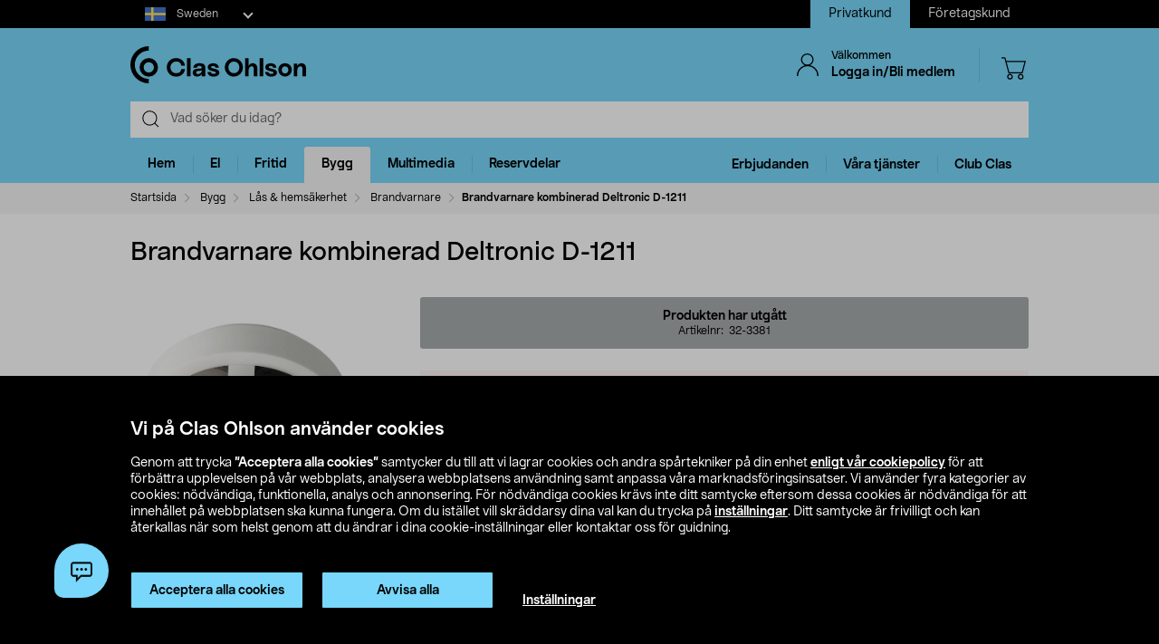

--- FILE ---
content_type: text/html;charset=UTF-8
request_url: https://www.clasohlson.com/se/Brandvarnare-kombinerad-Deltronic-D-1211/p/32-3381
body_size: 55969
content:
<!DOCTYPE html>
<html lang="sv">
<head>
	<link rel="dns-prefetch" href="https://images.clasohlson.com">
	<link rel="prefetch" href="/se/_ui/build/images/icon-sprite.svg">
	<link rel="dns-prefetch" href="https://w76e66a6f.api.esales.apptus.cloud">
	<link rel="dns-prefetch" href="https://account.psplugin.com">
	<title>
		Brandvarnare kombinerad Deltronic D-1211 | Clas Ohlson</title>

	<meta http-equiv="Content-Type" content="text/html; charset=utf-8"/>
	<meta http-equiv="X-UA-Compatible" content="IE=edge">
	<meta charset="utf-8">
	<meta name="viewport" content="width=device-width, initial-scale=1">
	<meta name="format-detection" content="telephone=no">
	<link rel="canonical" href="https://www.clasohlson.com/se/Brandvarnare-kombinerad-Deltronic-D-1211/p/32-3381"/>
	<link rel="shortcut icon" type="image/x-icon" media="all" href="/se/_ui/build/images/favicon.ico" />
		<link rel="stylesheet" type="text/css" href="/se/_ui/build/css/common.min.css?6750" />
<link rel="stylesheet" type="text/css" href="/se/_ui/build/css/pdp.min.css?6750" />
		




  







<!-- GTM Common Scripts -->
<script>var dataLayer = dataLayer||[]; dataLayer.push({ 'event': 'commonAttributes','siteCountry': 'SE','siteLanguage': 'SV','pageType': 'product','clientType': 'b2c','clubclas': 'NO'}); </script><!-- GTM Common Scripts -->
<meta property="og:image" content="https://images.clasohlson.com/SE/logo/co_logotype_main_two_row.png" /><script src="https://livechat-clasohlson.connexone.co.uk/widget?connid=afb7e249-0d8e-4b4e-95c7-a4558c27fb62" id="livechat-clasohlson" data-socket-uri="https://livechat-clasohlson.connexone.co.uk"></script><meta name="google-site-verification" content="uSHXM5JUz2H81ecIimcHfCd5M8V6ZOSAV4B_Sg1m05g" /><meta name="google-site-verification" content="OPlOGrlN0mfgdOlfu65QOBbKis7rxjE77wz_tOHEdDw" /><noscript><iframe src="https://www.googletagmanager.com/ns.html?id=GTM-KZ2H547"height="0" width="0" style="display:none;visibility:hidden"></iframe></noscript> <script>(function(w,d,s,l,i){w[l]=w[l]||[];w[l].push({'gtm.start':new Date().getTime(),event:'gtm.js'});var f=d.getElementsByTagName(s)[0],j=d.createElement(s),dl=l!='dataLayer'?'&l='+l:'';j.async=true;j.src='https://www.googletagmanager.com/gtm.js?id='+i+dl;f.parentNode.insertBefore(j,f);})(window,document,'script','dataLayer','GTM-KZ2H547');</script><style>div.cx-nudge, div[id^="cx-omni"], div[id^="cx-nudge"], div[class*="cx-webChat-nudge"], div[class*="cx-omni-publicIframe"] {   display: none !important; } </style><script async src="https://rum-static.pingdom.net/pa-58204d56052ded9785e0e2b0.js" integrity="sha384-muxPcHGCIy1cf+6opSS5k5EDRWBL3X09d7XxpPkXE5UGu8XaCEFmsc42MrYW5kmj" crossorigin="anonymous"></script>
	</head>	
<body class="js-before-page-load page-productDetails pageType-ProductPage template-pages-product-productLayout2Page  smartedit-page-uid-productDetails smartedit-page-uuid-eyJpdGVtSWQiOiJwcm9kdWN0RGV0YWlscyIsImNhdGFsb2dJZCI6ImNvLXNlQ29udGVudENhdGFsb2ciLCJjYXRhbG9nVmVyc2lvbiI6Ik9ubGluZSJ9 smartedit-catalog-version-uuid-co-seContentCatalog/Online  language-sv">
<!-- Initialise ACC Object -->
<script>
	var ACC = { config: {} };
	var coConfig = {
		isLoggedIn: false
	};
</script>
	
	<main data-currency-iso-code="SEK">
			<nav class="skip-nav">
				<ul>
					<li><a class="skip skip-search" href="#js-site-search-input">Hoppa till sökning</a></li>
					<li><a class="skip skip-navigation" href="#skiptonavigation">Hoppa till navigering</a></li>
					<li><a class="skip skip-content" href="#skip-to-content">Hoppa till innehåll</a></li>
					<li><a class="skip skip-footer" href="#footer">Hoppa till sidfoten</a></li>
					<li><a class="skip skip-categories" href="#product-facet">Hoppa till produktkategorier</a></li>
					<li><a class="skip skip-productFilter" href="#plpFacetAccordions">Hoppa till produktfilter</a></li>
					<li><a class="skip skip-productListing" href="#productListing">Hoppa till produktlistan</a></li>
					<li><a class="skip skip-shortcut skip-cart" href="#cart" aria-label="Tryck på Alt+C (Windows) eller Ctrl+Alt+C (Mac) för att öppna varukorgen" accesskey="C">Öppna varukorgen</a></li>
					<li><a class="skip skip-shortcut skip-login" href="#login" aria-label="Press Alt+L (Windows) or Ctrl+Option+L (Mac) to go to Login" accesskey="L">Öppna inloggningen</a></li>
					<li><a class="skip skip-shortcut skip-add-to-cart" href="#addToCartButton" aria-label="Press Alt+A (Windows) or Ctrl+Option+A (Mac) to go to Login" accesskey="A">Lägg produkten i varukorgen</a></li>
				</ul>
			</nav>


			<span class="apptusconfig" data-apptusMarket="SE" data-apptusClusterID="w76E66A6F" data-apptusHostBaseUrl="https://w76E66A6F.api.esales.apptus.cloud" ></span>
			
			<div class="yCmsContentSlot">
<div class="cookie-bar">
    <div id="js-cookie-notification" class="cookie-bar__container main__inner-wrapper hide">

      <div class="cookie-bar__content">
        <div class="cookie-bar__heading">Vi på Clas Ohlson använder cookies</div>
        <div class="cookie-bar__description">
            Genom att trycka <strong>”Acceptera alla cookies”</strong> samtycker du till att vi lagrar cookies och andra spårtekniker på din enhet <a href="/se/site-cookie-policy">enligt vår cookiepolicy</a> för att förbättra upplevelsen på vår webbplats, analysera webbplatsens användning samt anpassa våra marknadsföringsinsatser. Vi använder fyra kategorier av cookies: nödvändiga, funktionella, analys och annonsering. För nödvändiga cookies krävs inte ditt samtycke eftersom dessa cookies är nödvändiga för att innehållet på webbplatsen ska kunna fungera. Om du istället vill skräddarsy dina val kan du trycka på <a href="/se/site-cookie-policy#cookiesettings">inställningar</a>. Ditt samtycke är frivilligt och kan återkallas när som helst genom att du ändrar i dina cookie-inställningar eller kontaktar oss för guidning.</div>
      </div>
      <div class="cookie-bar__actions">
        <div class="cookie-bar-btnwrap">
          <button class="js-cookie-notification-accept btn btn-primary" aria-hidden="true" data-dismiss="alert" type="button">
              <span class="btn-text">
                Acceptera alla cookies</span>
          </button>
          <button class="js-reject-cookie btn btn-primary" aria-hidden="true" data-dismiss="alert" type="button">
              <span class="btn-text">
                Avvisa alla</span>
          </button>
        </div>
        <a class="cookie-bar__link" href="/se/site-cookie-policy#cookiesettings">
          Inställningar</a>
      </div>
    </div>
</div>
<div class="cookie-bar-overlay hide"></div></div><div class="js-header-parent header-parent">
	<header class="js-mainHeader">
		<div class="top-nav-Section">
			<div class="top-nav-container">
				<div class="yCmsComponent site-country-dorpdown">
<div class="country-selector dropdown-select co-dropdown">
        <div id="country-selector-label" class="dropdown-select-label sr-only">Select market</div>
        <div aria-controls="country-selector-menu" aria-expanded="false" aria-haspopup="listbox" aria-labelledby="country-selector-label" id="combo1" class="dropdown-select-input" role="combobox" tabindex="0"></div>
        <div class="dropdown-select-menu" role="listbox" id="country-selector-menu" aria-labelledby="country-selector-label" tabindex="-1">
                <a role="option" id="country-0" class="dropdown-select-option" aria-selected="false" href="https://www.clasohlson.com/se/" class="subMenuArrow" aria-label="Sweden">                                                  
                            <svg class="countrylocale icon sweden"><use xlink:href="/se/_ui/build/images/icon-sprite.svg#sweden"></use></svg>
                            Sweden</a>
                    <a role="option" id="country-1" class="dropdown-select-option" aria-selected="false" href="https://www.clasohlson.com/no/" class="subMenuArrow" aria-label="Norway"> 
                                <svg class="countrylocale icon norway"><use xlink:href="/se/_ui/build/images/icon-sprite.svg#norway"></use></svg>
                                Norway</a>
                        <a role="option" id="country-2" class="dropdown-select-option" aria-selected="false" href="https://www.clasohlson.com/fi/" class="subMenuArrow" aria-label="Finland"> 
                                <svg class="countrylocale icon finland"><use xlink:href="/se/_ui/build/images/icon-sprite.svg#finland"></use></svg>
                                Finland</a>
                        </div>
        </div>
</div><div class="yCmsComponent site-view">
<nav class="navigation  js_navigation--bottom js-enquire-offcanvas-navigation" role="navigation">
		<div class="navigation__overflow">
           	<ul class="nav__links nav-accounts nav__links--products js-offcanvas-links ">
				<li class="active"><span><a rel="nofollow" href="?SiteView=B2C">Privatkund</a></span></li>
		<li><span><a rel="nofollow" href="?SiteView=B2B">Företagskund</a></span></li>
		</ul>
		</div>
	</nav>
</div></div>
		</div>

		<nav class="navigation navigation--top main-header hidden-xs">
			<div class="row h-desktop-fixed">
				<div class="col-sm-7 col-md-5 site-logo">
					<div class="nav__left js-site-logo">
						<div class="yCmsComponent yComponentWrapper">
<div class="banner__component simple-banner">
	<a aria-label="Logo Clas Ohlson" class="mobile-logo-link clearfix" href="/se/">
				<!--<img title="Clas Ohlson" alt="Clas Ohlson" src="https://images.clasohlson.com/medias/sys_master/images/hd2/h10/9664286687262.svg">
				<img title="Clas Ohlson" alt="Clas Ohlson" src="/se/_ui/build/images/svgs/co-logo-new.svg">-->
				<svg class="icon co-logo">
					<use title="Clas Ohlson" alt="Clas Ohlson" xlink:href="/se/_ui/build/images/icon-sprite.svg#co-logo-new"/> 
				</svg>
			</a>
		</div></div></div>
				</div>

				<div class="col-sm-5 col-md-7 right-nav-links">
					<div class="nav__right  hidden-xs">
						<ul class="nav__links nav__links--shop_info">

							<li>
								<div class="nav__right">
									<ul class="nav__links nav__links--account">
										<li class="liOffcanvas">
												<a id="login" href="javascript:void(0)" class="js-open-login-flyout hidden-xs" title='Logga in/Bli medlem'>
														<svg class="icon icon_user">
																<use xlink:href="/se/_ui/build/images/icon-sprite.svg#user" /> 
															</svg>
															<div class="sign-in-wrapper">
																<div class="sign-in-text">
																	Välkommen</div>
																Logga in/Bli medlem</div>
														</a>
													</li>

												<li class="liOffcanvas hide"><a href="javascript:void(0)" class="js-open-login-flyout hidden-xs"
															title='Mina sidor'>
															<svg class="icon icon_user">
																<use xlink:href="/se/_ui/build/images/icon-sprite.svg#user" /> </svg>
															<div class="sign-in-wrapper">
																<div class="sign-in-text">
																	Välkommen</div>
																
																<div class="loggedin-user-info">																		
																		</div>
																	</div>
														</a>
												</li>
										</ul>
								</div>
							</li>
							<li class="shopping-cart-link">
								<div class="col-sm-12 col-md-12 cart-details">
									<div class="yCmsContentSlot componentContainer">
<div class="yCmsComponent">
<script>
	var staticUrls={
 			defaultThumbnailUrl: 'https://images.clasohlson.com/_ui/responsive/assets/images/thumbnail_missing.png'
	}
</script>
<div class="nav-cart mini-cart-wrapper">
		<a id="cart" href="javascript:void(0)"
		class="mini-cart-link  header-icon"
		data-mini-cart-url="/se/cart/rollover/MiniCart"
		data-mini-cart-refresh-url="/se/cart/miniCart/SUBTOTAL"
		title ="Varukorg"
		data-mini-cart-name="Varukorg"
		data-mini-cart-empty-name="Tom varukorg"
		data-mini-cart-items-text="basket.items"
		>
			<svg class="icon shopping-bag"><use xlink:href="/se/_ui/build/images/icon-sprite.svg#shopping-bag"/> </svg>
			<div class="shopping-cart-wrapper hide">
				<div class="mini-cart-count js-mini-cart-count"><span class="nav-items-total">0<span class="items-desktop hidden-xs"></span></span></div>
				<div class="mini-cart-shopping hidden-xs">Varukorg</div>
				<div class="mini-cart-price js-mini-cart-price"><span>0,00</span></div>
			</div>
		</a>
</div>

</div></div></div>
							</li>
							<li class="search-icon JsToggleSearch">
								<div class="header-icon"
									data-title='Sök här'>
									<svg class="icon search-sticky">
										<use xlink:href="/se/_ui/build/images/icon-sprite.svg#search-sticky" /> </svg>
								</div>
							</li>
						</ul>
					</div>
				</div>

			</div>
		</nav>
		<div class="hidden-xs hidden-sm js-secondaryNavAccount collapse"
			id="accNavComponentDesktopOne">
			<ul class="nav__links">

			</ul>
		</div>
		<div class="hidden-xs hidden-sm js-secondaryNavCompany collapse"
			id="accNavComponentDesktopTwo">
			<ul class="nav__links js-nav__links">

			</ul>
		</div>
		<nav class="navigation navigation--middle js-navigation--middle search-bar ">
			<div class="container-fluid search-fix-header">
				<div class="row">
					<div class="mobile__nav__row mobile__nav__row--table visible-xs">
						<div class="mobile__nav__row--table-group">
							<div class="mobile__nav__row--table-row mobile-header">
							<div
									class="mobile__nav__row--table-cell">
									<a
										class="mobile__nav__row--btn btn mobile__nav__row--btn-menu js-close-sm-navigation header-icon"
										type="button" aria-label="Menu icon"> <svg class="icon hamburger">
											<use xlink:href="/se/_ui/build/images/icon-sprite.svg#hamburger" /> </svg>
									</a>
								</div>

								<div class="mobile__nav__row--table-cell">
									<button
											aria-label="Search icon"
											class="mobile__nav__row--btn btn mobile__nav__row--btn-search js-xs-search header-icon"
											type="button">
											<svg class="icon search-sticky">
												<use xlink:href="/se/_ui/build/images/icon-sprite.svg#search-sticky" /> </svg>
										</button>
									</div>
							<div
									class="mobile__nav__row--table-cell branding-mobile">
									<div class="js-mobile-logo mobile-logo">
										<div class="yCmsComponent yComponentWrapper">
<div class="banner__component simple-banner">
	<a aria-label="Logo Clas Ohlson" class="mobile-logo-link clearfix" href="/se/">
				<!--<img title="Clas Ohlson" alt="Clas Ohlson" src="https://images.clasohlson.com/medias/sys_master/images/hd2/h10/9664286687262.svg">
				<img title="Clas Ohlson" alt="Clas Ohlson" src="/se/_ui/build/images/svgs/co-logo-new.svg">-->
				<svg class="icon co-logo">
					<use title="Clas Ohlson" alt="Clas Ohlson" xlink:href="/se/_ui/build/images/icon-sprite.svg#co-logo-new"/> 
				</svg>
			</a>
		</div></div></div>
								</div>
								<div class="mobile__nav__row--table-cell">
									<a href="javascript:void(0)"
										class="js-open-login-flyout mobile__nav__row--btn btn mobile__nav__row--btn-user  header-icon" title='Logga in/Bli medlem'>
										<svg class="icon icon_user">
											<use xlink:href="/se/_ui/build/images/icon-sprite.svg#user" /> </svg>
									</a>
										<a href="javascript:void(0)" class="js-open-login-flyout mobile__nav__row--btn btn mobile__nav__row--btn-user  header-icon hide"
											title='Mina sidor'>
											<svg class="icon icon_user">
												<use xlink:href="/se/_ui/build/images/icon-sprite.svg#user" /> </svg>
										</a>
								</div>
								<div class="yCmsContentSlot miniCartSlot componentContainer mobile__nav__row--table">
<div class="yCmsComponent mobile__nav__row--table-cell">
<script>
	var staticUrls={
 			defaultThumbnailUrl: 'https://images.clasohlson.com/_ui/responsive/assets/images/thumbnail_missing.png'
	}
</script>
<div class="nav-cart mini-cart-wrapper">
		<a id="cart" href="javascript:void(0)"
		class="mini-cart-link  header-icon"
		data-mini-cart-url="/se/cart/rollover/MiniCart"
		data-mini-cart-refresh-url="/se/cart/miniCart/SUBTOTAL"
		title ="Varukorg"
		data-mini-cart-name="Varukorg"
		data-mini-cart-empty-name="Tom varukorg"
		data-mini-cart-items-text="basket.items"
		>
			<svg class="icon shopping-bag"><use xlink:href="/se/_ui/build/images/icon-sprite.svg#shopping-bag"/> </svg>
			<div class="shopping-cart-wrapper hide">
				<div class="mini-cart-count js-mini-cart-count"><span class="nav-items-total">0<span class="items-desktop hidden-xs"></span></span></div>
				<div class="mini-cart-shopping hidden-xs">Varukorg</div>
				<div class="mini-cart-price js-mini-cart-price"><span>0,00</span></div>
			</div>
		</a>
</div>

</div></div></div>
						</div>
					</div>
				</div>
				<div class="row desktop__nav">
					<div class="nav__left js-mobile-search  mobile-breadcrumb ">
						<div class="col-sm-12 no-pad">
							<div class="sticky-wrapper">
							    <div class="searchflyout-overlay hide"></div>
								<div class="site-search active" id="sitesearch">
								<!-- search flyout overlay start -->
								
								<!-- search flyout overlay end -->
									<div class="yCmsComponent">
<div class="ui-front">
    <form name="search_form_SearchBox" method="get"
        action="/se/search">
        <input type="hidden" data-attr="Skriv minst tre bokstäver" class="search-suggestion-label">
        <div class="input-group">
            <span class="input-group-btn hidden-xs">
                <div class="btn btn-link js_search_button" type="submit" data-nosearch-url='/se/search?text=noSearchResult'>
                        <svg class="icon search-icon"><use xlink:href="/se/_ui/build/images/icon-sprite.svg#search-icon"/> </svg>
                    </div>
                </span>
 
            <label class="sr-only" for="js-site-search-input">Search</label>
                <input type="text" id="js-site-search-input"
                    class="form-control js-site-search-input typeahead ui-autocomplete-input"  data-placeholder="Vad söker du idag?"  name="text" value=""
                    maxlength="100" placeholder="Vad söker du idag?"
                    data-options="{
                        &#034;autocompleteUrl&#034; : &#034;/se/search/autocomplete/SearchBox&#034;,
                        &#034;minCharactersBeforeRequest&#034; : &#034;3&#034;,
                        &#034;waitTimeBeforeRequest&#034; : &#034;500&#034;,
                        &#034;displayProductImages&#034; : &#034;true&#034;
                    }" spellcheck="false">
                
            <span class="input-group-btn">
                <button type="button" class="btn btn-link search-close-btn js_search_close JsToggleSearch" aria-label="Search close icon">
                        <svg class="icon cross search-close">
                            <use xlink:href="/se/_ui/build/images/icon-sprite.svg#cross"/> 
                        </svg>
                    </button>
                </span>
        </div>
    </form>
    <!--<div class="placeholder JsToggleSearch hidden-sm hidden-xs">
        <div class="cross-link"></div>        
    </div>-->
    
</div></div></div>
							</div>
						</div>
					</div>
					<div class="nav__right col-xs-6 col-xs-6 hidden-xs"></div>
				</div>
			</div>
		</nav>
		<a id="skiptonavigation"></a>
		<div class="menu-overlay">

</div>
<nav id="navigation" class="navigation navigation-menu-bar navigation--bottom js_navigation--bottom js-enquire-offcanvas-navigation clearfix" role="navigation">
<ul class="mobile-nav-top hidden-lg hidden-md js-mobile-user-group hidden-md hidden-lg">
			
			<li class="js-enquire-sub-close nav-back">
					<span class="back-arrow"></span>					
			</li>
		<li class="nav-center-text ">
				<span class="nav-co-logo"><svg class="icon co-logo nav-co-logo"><use xlink:href="/se/_ui/build/images/icon-sprite.svg#co-logo-new"/> </svg></span>
		</li>
		<li class="nav-header-title">
			<span>

			</span>
		</li>
		<li class="js-close-sm-navigation nav-close-btn">
			<span class="close-nav"></span>
		</li>
		<li></li>
</ul>
<div class="navigation__overflow">
	<ul class="header mainNavigation clubMenu nav__links nav__links--products js-offcanvas-links">
		<li class="auto nav__links--primary nav__links--primary-has__sub js-enquire-has-sub-new">
					<a href="/se/Hem/c/1035" aria-haspopup="true" aria-expanded="false" class="nav__link--drill__down js_nav__link--drill__down" onclick="/*dataLayer.push({'event': 'interaction','eventCategory': 'Header Navigation','eventAction': 'Tab selection','eventLabel': 'Hem'});*/">Hem</a>
					
					<div class=" firstLavel sub__navigation js_sub__navigation">
					<div class="scroll-more-nav"> 
					<div class="flyoutInner">
							<ul class="mainLevel">
								<li class="sub-cat-parent parent-category-link">
									<div class="nav-sub-category-title">
										<a href="/se/Hem/c/1035">Allt inom&nbsp;Hem</a>
									</div>
								</li>
								<li class="sub-cat-parent">
										<div class="js-nav-sub-category-title nav-sub-category-title addcollapse collapsed" role="button"  href="#1905" aria-expanded="false">
													<a href="/se/Hem/Accessoarer/c/1905">Accessoarer</a>
											</div>
										
										<div id="1905" class="flyoutContent secondLevel collapse">
												<div class="flyoutInner">
													<ul class="thirdLevel-1">
														<li class="hidden-md hidden-lg">								
																<a class="active" href="/se/Hem/Accessoarer/c/1905"><span class="third-mb-menu">Allt inom&nbsp;Accessoarer</span></a>												
															</li>
														<li><a href="/se/Hem/Accessoarer/Böcker-&-kataloger/c/2552"><span class="third-mb-menu">Böcker & kataloger</span></a></li>
															<li><a href="/se/Hem/Accessoarer/Förstoringsglas/c/1474"><span class="third-mb-menu">Förstoringsglas</span></a></li>
															<li><a href="/se/Hem/Accessoarer/Glasögontillbehör/c/2998"><span class="third-mb-menu">Glasögontillbehör</span></a></li>
															<li><a href="/se/Hem/Accessoarer/Läsglasögon/c/1431"><span class="third-mb-menu">Läsglasögon</span></a></li>
															<li><a href="/se/Hem/Accessoarer/Nyckelringar/c/1182"><span class="third-mb-menu">Nyckelringar</span></a></li>
															<li><a href="/se/Hem/Accessoarer/Nyckelringslampor/c/2010"><span class="third-mb-menu">Nyckelringslampor</span></a></li>
															<li><a href="/se/Hem/Accessoarer/Plånböcker/c/1550"><span class="third-mb-menu">Plånböcker</span></a></li>
															<li><a href="/se/Hem/Accessoarer/Solglasögon/c/2373"><span class="third-mb-menu">Solglasögon</span></a></li>
															<li><a href="/se/Hem/Accessoarer/Tofflor-&-inneskor/c/2928"><span class="third-mb-menu">Tofflor & inneskor</span></a></li>
															<li><a href="/se/Hem/Accessoarer/Väckarklockor/c/1335"><span class="third-mb-menu">Väckarklockor</span></a></li>
															</ul>
												</div>												
											</div>
										</li>
									
								<li class="sub-cat-parent">
										<div class="js-nav-sub-category-title nav-sub-category-title addcollapse collapsed" role="button"  href="#1441" aria-expanded="false">
													<a href="/se/Hem/Badrum/c/1441">Badrum</a>
											</div>
										
										<div id="1441" class="flyoutContent secondLevel collapse">
												<div class="flyoutInner">
													<ul class="thirdLevel-1">
														<li class="hidden-md hidden-lg">								
																<a class="active" href="/se/Hem/Badrum/c/1441"><span class="third-mb-menu">Allt inom&nbsp;Badrum</span></a>												
															</li>
														<li><a href="/se/Hem/Badrum/Badrums--&-sminkförvaring/c/2750"><span class="third-mb-menu">Badrums- & sminkförvaring</span></a></li>
															<li><a href="/se/Hem/Badrum/Badrumshyllor-&-duschhyllor/c/2112"><span class="third-mb-menu">Badrumshyllor & duschhyllor</span></a></li>
															<li><a href="/se/Hem/Badrum/Badrumstillbehör/c/1921"><span class="third-mb-menu">Badrumstillbehör</span></a></li>
															<li><a href="/se/Hem/Badrum/Bastutillbehör/c/2273"><span class="third-mb-menu">Bastutillbehör</span></a></li>
															<li><a href="/se/Hem/Badrum/Duschdraperi-&-tillbehör/c/2482"><span class="third-mb-menu">Duschdraperi & tillbehör</span></a></li>
															<li><a href="/se/Hem/Badrum/Duschmunstycken-&-duschset/c/1070"><span class="third-mb-menu">Duschmunstycken & duschset</span></a></li>
															<li><a href="/se/Hem/Badrum/Fönsterfilm/c/2486"><span class="third-mb-menu">Fönsterfilm</span></a></li>
															<li><a href="/se/Hem/Badrum/Handdukskrokar-&-badrumskrokar/c/1445"><span class="third-mb-menu">Handdukskrokar & badrumskrokar</span></a></li>
															<li><a href="/se/Hem/Badrum/Hygienartiklar/c/1433"><span class="third-mb-menu">Hygienartiklar</span></a></li>
															<li><a href="/se/Hem/Badrum/Sminkspeglar/c/2969"><span class="third-mb-menu">Sminkspeglar</span></a></li>
															<li><a href="/se/Hem/Badrum/Smyckesförvaring/c/3000"><span class="third-mb-menu">Smyckesförvaring</span></a></li>
															<li><a href="/se/Hem/Badrum/Toalettborstar-&--rengöring/c/2484"><span class="third-mb-menu">Toalettborstar & -rengöring</span></a></li>
															<li><a href="/se/Hem/Badrum/Toalettpappershållare/c/2925"><span class="third-mb-menu">Toalettpappershållare</span></a></li>
															<li><a href="/se/Hem/Badrum/Toalettsitsar/c/1074"><span class="third-mb-menu">Toalettsitsar</span></a></li>
															</ul>
												</div>												
											</div>
										</li>
									
								<li class="sub-cat-parent">
										<div class="js-nav-sub-category-title nav-sub-category-title addcollapse collapsed" role="button"  href="#1844" aria-expanded="false">
													<a href="/se/Hem/Förvaring/c/1844">Förvaring</a>
											</div>
										
										<div id="1844" class="flyoutContent secondLevel collapse">
												<div class="flyoutInner">
													<ul class="thirdLevel-1">
														<li class="hidden-md hidden-lg">								
																<a class="active" href="/se/Hem/Förvaring/c/1844"><span class="third-mb-menu">Allt inom&nbsp;Förvaring</span></a>												
															</li>
														<li><a href="/se/Hem/Förvaring/Flyttkartonger-&-emballage/c/1845"><span class="third-mb-menu">Flyttkartonger & emballage</span></a></li>
															<li><a href="/se/Hem/Förvaring/Förvaringskorgar/c/1846"><span class="third-mb-menu">Förvaringskorgar</span></a></li>
															<li><a href="/se/Hem/Förvaring/Förvaringslådor/c/2133"><span class="third-mb-menu">Förvaringslådor</span></a></li>
															<li><a href="/se/Hem/Förvaring/Förvaringsmöbler/c/2932"><span class="third-mb-menu">Förvaringsmöbler</span></a></li>
															<li><a href="/se/Hem/Förvaring/Förvaringsväskor-&-påsar/c/2491"><span class="third-mb-menu">Förvaringsväskor & påsar</span></a></li>
															<li><a href="/se/Hem/Förvaring/Julförvaring/c/2132"><span class="third-mb-menu">Julförvaring</span></a></li>
															<li><a href="/se/Hem/Förvaring/Klappboxar/c/2492"><span class="third-mb-menu">Klappboxar</span></a></li>
															<li><a href="/se/Hem/Förvaring/Klädförvaring/c/1850"><span class="third-mb-menu">Klädförvaring</span></a></li>
															<li><a href="/se/Hem/Förvaring/Kroklister-&-klädkrokar/c/1172"><span class="third-mb-menu">Kroklister & klädkrokar</span></a></li>
															<li><a href="/se/Hem/Förvaring/Lådinredning/c/2780"><span class="third-mb-menu">Lådinredning</span></a></li>
															<li><a href="/se/Hem/Förvaring/Skoförvaring/c/2487"><span class="third-mb-menu">Skoförvaring</span></a></li>
															<li><a href="/se/Hem/Förvaring/Vakuumpåsar/c/2490"><span class="third-mb-menu">Vakuumpåsar</span></a></li>
															</ul>
												</div>												
											</div>
										</li>
									
								<li class="sub-cat-parent">
										<div class="js-nav-sub-category-title nav-sub-category-title addcollapse collapsed" role="button"  href="#2124" aria-expanded="false">
													<a href="/se/Hem/Inredning-&-dekorationer/c/2124">Inredning & dekorationer</a>
											</div>
										
										<div id="2124" class="flyoutContent secondLevel collapse">
												<div class="flyoutInner">
													<ul class="thirdLevel-1">
														<li class="hidden-md hidden-lg">								
																<a class="active" href="/se/Hem/Inredning-&-dekorationer/c/2124"><span class="third-mb-menu">Allt inom&nbsp;Inredning & dekorationer</span></a>												
															</li>
														<li><a href="/se/Hem/Inredning-&-dekorationer/Festdekorationer/c/2461"><span class="third-mb-menu">Festdekorationer</span></a></li>
															<li><a href="/se/Hem/Inredning-&-dekorationer/Filtar-&-kuddar/c/2601"><span class="third-mb-menu">Filtar & kuddar</span></a></li>
															<li><a href="/se/Hem/Inredning-&-dekorationer/Gardiner-&-rullgardiner/c/2286"><span class="third-mb-menu">Gardiner & rullgardiner</span></a></li>
															<li><a href="/se/Hem/Inredning-&-dekorationer/Godis/c/2596"><span class="third-mb-menu">Godis</span></a></li>
															<li><a href="/se/Hem/Inredning-&-dekorationer/Jul/c/1574"><span class="third-mb-menu">Jul</span></a></li>
															<li><a href="/se/Hem/Inredning-&-dekorationer/Konstväxter/c/2606"><span class="third-mb-menu">Konstväxter</span></a></li>
															<li><a href="/se/Hem/Inredning-&-dekorationer/LED-ljus/c/1403"><span class="third-mb-menu">LED-ljus</span></a></li>
															<li><a href="/se/Hem/Inredning-&-dekorationer/Levande-ljus/c/2931"><span class="third-mb-menu">Levande ljus</span></a></li>
															<li><a href="/se/Hem/Inredning-&-dekorationer/Ljuslyktor-&-ljusstakar/c/2108"><span class="third-mb-menu">Ljuslyktor & ljusstakar</span></a></li>
															<li><a href="/se/Hem/Inredning-&-dekorationer/Mattor-&-dörrmattor/c/2775"><span class="third-mb-menu">Mattor & dörrmattor</span></a></li>
															<li><a href="/se/Hem/Inredning-&-dekorationer/Passepartout/c/1917"><span class="third-mb-menu">Passepartout</span></a></li>
															<li><a href="/se/Hem/Inredning-&-dekorationer/Posters-&-tavlor/c/1918"><span class="third-mb-menu">Posters & tavlor</span></a></li>
															<li><a href="/se/Hem/Inredning-&-dekorationer/Presentinslagning/c/1916"><span class="third-mb-menu">Presentinslagning</span></a></li>
															<li><a href="/se/Hem/Inredning-&-dekorationer/Ramar/c/1489"><span class="third-mb-menu">Ramar</span></a></li>
															<li><a href="/se/Hem/Inredning-&-dekorationer/Rumsdoft/c/2707"><span class="third-mb-menu">Rumsdoft</span></a></li>
															<li><a href="/se/Hem/Inredning-&-dekorationer/Småmöbler-&-speglar/c/2599"><span class="third-mb-menu">Småmöbler & speglar</span></a></li>
															<li><a href="/se/Hem/Inredning-&-dekorationer/Tavelkrokar/c/2127"><span class="third-mb-menu">Tavelkrokar</span></a></li>
															<li><a href="/se/Hem/Inredning-&-dekorationer/Vedkorgar-&-kamintillbehör/c/2308"><span class="third-mb-menu">Vedkorgar & kamintillbehör</span></a></li>
															<li><a href="/se/Hem/Inredning-&-dekorationer/Väggklockor-&-tillbehör/c/1237"><span class="third-mb-menu">Väggklockor & tillbehör</span></a></li>
															</ul>
												</div>												
											</div>
										</li>
									
								<li class="sub-cat-parent">
										<div class="js-nav-sub-category-title nav-sub-category-title addcollapse collapsed" role="button"  href="#1463" aria-expanded="false">
													<a href="/se/Hem/Kontor/c/1463">Kontor</a>
											</div>
										
										<div id="1463" class="flyoutContent secondLevel collapse">
												<div class="flyoutInner">
													<ul class="thirdLevel-1">
														<li class="hidden-md hidden-lg">								
																<a class="active" href="/se/Hem/Kontor/c/1463"><span class="third-mb-menu">Allt inom&nbsp;Kontor</span></a>												
															</li>
														<li><a href="/se/Hem/Kontor/Anslagstavlor-&-tillbehör/c/2999"><span class="third-mb-menu">Anslagstavlor & tillbehör</span></a></li>
															<li><a href="/se/Hem/Kontor/Anteckningsblock-&-Post-its/c/1468"><span class="third-mb-menu">Anteckningsblock & Post-its</span></a></li>
															<li><a href="/se/Hem/Kontor/Brev--&-pakethantering/c/1872"><span class="third-mb-menu">Brev- & pakethantering</span></a></li>
															<li><a href="/se/Hem/Kontor/Dokumentförstörare/c/1471"><span class="third-mb-menu">Dokumentförstörare</span></a></li>
															<li><a href="/se/Hem/Kontor/Hålslag-&-häftapparater/c/1885"><span class="third-mb-menu">Hålslag & häftapparater</span></a></li>
															<li><a href="/se/Hem/Kontor/Kabelhållare-&-kabelgömmor/c/2989"><span class="third-mb-menu">Kabelhållare & kabelgömmor</span></a></li>
															<li><a href="/se/Hem/Kontor/Kalendrar/c/1879"><span class="third-mb-menu">Kalendrar</span></a></li>
															<li><a href="/se/Hem/Kontor/Kontorstejp-&--lim/c/1902"><span class="third-mb-menu">Kontorstejp & -lim</span></a></li>
															<li><a href="/se/Hem/Kontor/Kontorstillbehör/c/1881"><span class="third-mb-menu">Kontorstillbehör</span></a></li>
															<li><a href="/se/Hem/Kontor/Lamineringsmaskiner-och-fickor/c/1896"><span class="third-mb-menu">Lamineringsmaskiner och fickor</span></a></li>
															<li><a href="/se/Hem/Kontor/Miniräknare/c/1897"><span class="third-mb-menu">Miniräknare</span></a></li>
															<li><a href="/se/Hem/Kontor/Märkmaskiner/c/1472"><span class="third-mb-menu">Märkmaskiner</span></a></li>
															<li><a href="/se/Hem/Kontor/Papperskärare/c/1731"><span class="third-mb-menu">Papperskärare</span></a></li>
															<li><a href="/se/Hem/Kontor/Pennor/c/1467"><span class="third-mb-menu">Pennor</span></a></li>
															<li><a href="/se/Hem/Kontor/Presentkort/c/2559"><span class="third-mb-menu">Presentkort</span></a></li>
															<li><a href="/se/Hem/Kontor/Pärmar-&-dokumentförvaring/c/1855"><span class="third-mb-menu">Pärmar & dokumentförvaring</span></a></li>
															<li><a href="/se/Hem/Kontor/Saxar/c/1900"><span class="third-mb-menu">Saxar</span></a></li>
															<li><a href="/se/Hem/Kontor/Skrivbordsförvaring/c/1869"><span class="third-mb-menu">Skrivbordsförvaring</span></a></li>
															<li><a href="/se/Hem/Kontor/Whiteboard-&-tillbehör/c/1878"><span class="third-mb-menu">Whiteboard & tillbehör</span></a></li>
															</ul>
												</div>												
											</div>
										</li>
									
								<li class="sub-cat-parent">
										<div class="js-nav-sub-category-title nav-sub-category-title addcollapse collapsed" role="button"  href="#1408" aria-expanded="false">
													<a href="/se/Hem/Köksmaskiner/c/1408">Köksmaskiner</a>
											</div>
										
										<div id="1408" class="flyoutContent secondLevel collapse">
												<div class="flyoutInner">
													<ul class="thirdLevel-1">
														<li class="hidden-md hidden-lg">								
																<a class="active" href="/se/Hem/Köksmaskiner/c/1408"><span class="third-mb-menu">Allt inom&nbsp;Köksmaskiner</span></a>												
															</li>
														<li><a href="/se/Hem/Köksmaskiner/Airfryer/c/2741"><span class="third-mb-menu">Airfryer</span></a></li>
															<li><a href="/se/Hem/Köksmaskiner/Bords--&-smörgåsgrillar/c/2102"><span class="third-mb-menu">Bords- & smörgåsgrillar</span></a></li>
															<li><a href="/se/Hem/Köksmaskiner/Brödrostar/c/1411"><span class="third-mb-menu">Brödrostar</span></a></li>
															<li><a href="/se/Hem/Köksmaskiner/Elvispar/c/1423"><span class="third-mb-menu">Elvispar</span></a></li>
															<li><a href="/se/Hem/Köksmaskiner/Glassmaskiner-&-tillbehör/c/1421"><span class="third-mb-menu">Glassmaskiner & tillbehör</span></a></li>
															<li><a href="/se/Hem/Köksmaskiner/Juicepress-&-råsaftcentrifuger/c/1424"><span class="third-mb-menu">Juicepress & råsaftcentrifuger</span></a></li>
															<li><a href="/se/Hem/Köksmaskiner/Kaffebryggare/c/1409"><span class="third-mb-menu">Kaffebryggare</span></a></li>
															<li><a href="/se/Hem/Köksmaskiner/Kaffekvarnar/c/2917"><span class="third-mb-menu">Kaffekvarnar</span></a></li>
															<li><a href="/se/Hem/Köksmaskiner/Kaffemaskiner/c/2918"><span class="third-mb-menu">Kaffemaskiner</span></a></li>
															<li><a href="/se/Hem/Köksmaskiner/Kokplattor-&-miniugnar/c/1419"><span class="third-mb-menu">Kokplattor & miniugnar</span></a></li>
															<li><a href="/se/Hem/Köksmaskiner/Kolsyremaskiner-&-smaker/c/2037"><span class="third-mb-menu">Kolsyremaskiner & smaker</span></a></li>
															<li><a href="/se/Hem/Köksmaskiner/Matberedare-&-köksassistenter/c/1425"><span class="third-mb-menu">Matberedare & köksassistenter</span></a></li>
															<li><a href="/se/Hem/Köksmaskiner/Mikrovågsugnar/c/1418"><span class="third-mb-menu">Mikrovågsugnar</span></a></li>
															<li><a href="/se/Hem/Köksmaskiner/Mixer-&-blender/c/1961"><span class="third-mb-menu">Mixer & blender</span></a></li>
															<li><a href="/se/Hem/Köksmaskiner/Riskokare/c/1417"><span class="third-mb-menu">Riskokare</span></a></li>
															<li><a href="/se/Hem/Köksmaskiner/Slow-cooker/c/1581"><span class="third-mb-menu">Slow cooker</span></a></li>
															<li><a href="/se/Hem/Köksmaskiner/Vakuummaskiner-&-påsar/c/2578"><span class="third-mb-menu">Vakuummaskiner & påsar</span></a></li>
															<li><a href="/se/Hem/Köksmaskiner/Vattenkokare/c/1410"><span class="third-mb-menu">Vattenkokare</span></a></li>
															<li><a href="/se/Hem/Köksmaskiner/Våffeljärn/c/1414"><span class="third-mb-menu">Våffeljärn</span></a></li>
															<li><a href="/se/Hem/Köksmaskiner/Äggkokare/c/1413"><span class="third-mb-menu">Äggkokare</span></a></li>
															<li><a href="/se/Hem/Köksmaskiner/Övriga-köksmaskiner/c/2388"><span class="third-mb-menu">Övriga köksmaskiner</span></a></li>
															</ul>
												</div>												
											</div>
										</li>
									
								<li class="sub-cat-parent">
										<div class="js-nav-sub-category-title nav-sub-category-title addcollapse collapsed" role="button"  href="#2927" aria-expanded="false">
													<a href="/se/Hem/Köksutrustning/c/2927">Köksutrustning</a>
											</div>
										
										<div id="2927" class="flyoutContent secondLevel collapse">
												<div class="flyoutInner">
													<ul class="thirdLevel-1">
														<li class="hidden-md hidden-lg">								
																<a class="active" href="/se/Hem/Köksutrustning/c/2927"><span class="third-mb-menu">Allt inom&nbsp;Köksutrustning</span></a>												
															</li>
														<li><a href="/se/Hem/Köksutrustning/Baktillbehör/c/1981"><span class="third-mb-menu">Baktillbehör</span></a></li>
															<li><a href="/se/Hem/Köksutrustning/Diskställ/c/1459"><span class="third-mb-menu">Diskställ</span></a></li>
															<li><a href="/se/Hem/Köksutrustning/Drinktillbehör/c/1843"><span class="third-mb-menu">Drinktillbehör</span></a></li>
															<li><a href="/se/Hem/Köksutrustning/Engångs--&-flergångsartiklar/c/1401"><span class="third-mb-menu">Engångs- & flergångsartiklar</span></a></li>
															<li><a href="/se/Hem/Köksutrustning/Kastruller/c/2919"><span class="third-mb-menu">Kastruller</span></a></li>
															<li><a href="/se/Hem/Köksutrustning/Köksknivar-&-knivställ/c/2048"><span class="third-mb-menu">Köksknivar & knivställ</span></a></li>
															<li><a href="/se/Hem/Köksutrustning/Köksredskap/c/2504"><span class="third-mb-menu">Köksredskap</span></a></li>
															<li><a href="/se/Hem/Köksutrustning/Köksvågar-&-måttredskap/c/1974"><span class="third-mb-menu">Köksvågar & måttredskap</span></a></li>
															<li><a href="/se/Hem/Köksutrustning/Servering/c/2926"><span class="third-mb-menu">Servering</span></a></li>
															<li><a href="/se/Hem/Köksutrustning/Servetter/c/1992"><span class="third-mb-menu">Servetter</span></a></li>
															<li><a href="/se/Hem/Köksutrustning/Silar-&-durkslag/c/1831"><span class="third-mb-menu">Silar & durkslag</span></a></li>
															<li><a href="/se/Hem/Köksutrustning/Skala,-hacka-&-riv/c/2502"><span class="third-mb-menu">Skala, hacka & riv</span></a></li>
															<li><a href="/se/Hem/Köksutrustning/Skärbrädor/c/2049"><span class="third-mb-menu">Skärbrädor</span></a></li>
															<li><a href="/se/Hem/Köksutrustning/Skålar-&-bunkar/c/2076"><span class="third-mb-menu">Skålar & bunkar</span></a></li>
															<li><a href="/se/Hem/Köksutrustning/Stekpannor/c/1406"><span class="third-mb-menu">Stekpannor</span></a></li>
															<li><a href="/se/Hem/Köksutrustning/Stekspadar/c/2505"><span class="third-mb-menu">Stekspadar</span></a></li>
															<li><a href="/se/Hem/Köksutrustning/Stektermometrar-&-kökstimers/c/1397"><span class="third-mb-menu">Stektermometrar & kökstimers</span></a></li>
															<li><a href="/se/Hem/Köksutrustning/Te--&-kaffetillbehör/c/1407"><span class="third-mb-menu">Te- & kaffetillbehör</span></a></li>
															<li><a href="/se/Hem/Köksutrustning/Ugnsformar-&-bakformar/c/1984"><span class="third-mb-menu">Ugnsformar & bakformar</span></a></li>
															<li><a href="/se/Hem/Köksutrustning/Övriga-kökstillbehör/c/1396"><span class="third-mb-menu">Övriga kökstillbehör</span></a></li>
															</ul>
												</div>												
											</div>
										</li>
									
								<li class="sub-cat-parent">
										<div class="js-nav-sub-category-title nav-sub-category-title addcollapse collapsed" role="button"  href="#1677" aria-expanded="false">
													<a href="/se/Hem/Matförvaring/c/1677">Matförvaring</a>
											</div>
										
										<div id="1677" class="flyoutContent secondLevel collapse">
												<div class="flyoutInner">
													<ul class="thirdLevel-1">
														<li class="hidden-md hidden-lg">								
																<a class="active" href="/se/Hem/Matförvaring/c/1677"><span class="third-mb-menu">Allt inom&nbsp;Matförvaring</span></a>												
															</li>
														<li><a href="/se/Hem/Matförvaring/Bakplåtspapper,folie-&-påsar/c/1980"><span class="third-mb-menu">Bakplåtspapper,folie & påsar</span></a></li>
															<li><a href="/se/Hem/Matförvaring/Besticklådor/c/2921"><span class="third-mb-menu">Besticklådor</span></a></li>
															<li><a href="/se/Hem/Matförvaring/Burkar/c/2503"><span class="third-mb-menu">Burkar</span></a></li>
															<li><a href="/se/Hem/Matförvaring/Etiketter/c/2920"><span class="third-mb-menu">Etiketter</span></a></li>
															<li><a href="/se/Hem/Matförvaring/Flaskor/c/2778"><span class="third-mb-menu">Flaskor</span></a></li>
															<li><a href="/se/Hem/Matförvaring/Isformar-och-fryslådor/c/2922"><span class="third-mb-menu">Isformar och fryslådor</span></a></li>
															<li><a href="/se/Hem/Matförvaring/Kylskåpsförvaring/c/2761"><span class="third-mb-menu">Kylskåpsförvaring</span></a></li>
															<li><a href="/se/Hem/Matförvaring/Matlådor/c/1390"><span class="third-mb-menu">Matlådor</span></a></li>
															</ul>
												</div>												
											</div>
										</li>
									
								<li class="sub-cat-parent">
										<div class="js-nav-sub-category-title nav-sub-category-title addcollapse collapsed" role="button"  href="#1949" aria-expanded="false">
													<a href="/se/Hem/Personvård-&-hälsa/c/1949">Personvård & hälsa</a>
											</div>
										
										<div id="1949" class="flyoutContent secondLevel collapse">
												<div class="flyoutInner">
													<ul class="thirdLevel-1">
														<li class="hidden-md hidden-lg">								
																<a class="active" href="/se/Hem/Personvård-&-hälsa/c/1949"><span class="third-mb-menu">Allt inom&nbsp;Personvård & hälsa</span></a>												
															</li>
														<li><a href="/se/Hem/Personvård-&-hälsa/Blodtrycksmätare/c/1954"><span class="third-mb-menu">Blodtrycksmätare</span></a></li>
															<li><a href="/se/Hem/Personvård-&-hälsa/Eltandborstar/c/1932"><span class="third-mb-menu">Eltandborstar</span></a></li>
															<li><a href="/se/Hem/Personvård-&-hälsa/Epilatorer-&-ladyshave/c/1927"><span class="third-mb-menu">Epilatorer & ladyshave</span></a></li>
															<li><a href="/se/Hem/Personvård-&-hälsa/Febertermometrar/c/1434"><span class="third-mb-menu">Febertermometrar</span></a></li>
															<li><a href="/se/Hem/Personvård-&-hälsa/Hand--&-fotvård/c/1951"><span class="third-mb-menu">Hand- & fotvård</span></a></li>
															<li><a href="/se/Hem/Personvård-&-hälsa/Hudvårdsapparater/c/2764"><span class="third-mb-menu">Hudvårdsapparater</span></a></li>
															<li><a href="/se/Hem/Personvård-&-hälsa/Hälsovårdsprodukter/c/2759"><span class="third-mb-menu">Hälsovårdsprodukter</span></a></li>
															<li><a href="/se/Hem/Personvård-&-hälsa/Hårfönar/c/1943"><span class="third-mb-menu">Hårfönar</span></a></li>
															<li><a href="/se/Hem/Personvård-&-hälsa/Hårklippning/c/1437"><span class="third-mb-menu">Hårklippning</span></a></li>
															<li><a href="/se/Hem/Personvård-&-hälsa/IPL-hårborttagning/c/2607"><span class="third-mb-menu">IPL hårborttagning</span></a></li>
															<li><a href="/se/Hem/Personvård-&-hälsa/Ljusterapilampor/c/2605"><span class="third-mb-menu">Ljusterapilampor</span></a></li>
															<li><a href="/se/Hem/Personvård-&-hälsa/Massageapparater/c/1950"><span class="third-mb-menu">Massageapparater</span></a></li>
															<li><a href="/se/Hem/Personvård-&-hälsa/Munduschar-&-tillbehör/c/2120"><span class="third-mb-menu">Munduschar & tillbehör</span></a></li>
															<li><a href="/se/Hem/Personvård-&-hälsa/Nästrimrar/c/1930"><span class="third-mb-menu">Nästrimrar</span></a></li>
															<li><a href="/se/Hem/Personvård-&-hälsa/Personvågar/c/1442"><span class="third-mb-menu">Personvågar</span></a></li>
															<li><a href="/se/Hem/Personvård-&-hälsa/Plattänger-&-locktänger/c/1944"><span class="third-mb-menu">Plattänger & locktänger</span></a></li>
															<li><a href="/se/Hem/Personvård-&-hälsa/Rakapparater/c/1924"><span class="third-mb-menu">Rakapparater</span></a></li>
															<li><a href="/se/Hem/Personvård-&-hälsa/Rakblad/c/1926"><span class="third-mb-menu">Rakblad</span></a></li>
															<li><a href="/se/Hem/Personvård-&-hälsa/Rakhyvlar/c/1925"><span class="third-mb-menu">Rakhyvlar</span></a></li>
															<li><a href="/se/Hem/Personvård-&-hälsa/Skäggtrimmers/c/2945"><span class="third-mb-menu">Skäggtrimmers</span></a></li>
															<li><a href="/se/Hem/Personvård-&-hälsa/Tandborsthuvuden/c/1934"><span class="third-mb-menu">Tandborsthuvuden</span></a></li>
															<li><a href="/se/Hem/Personvård-&-hälsa/Värmeborstar/c/2815"><span class="third-mb-menu">Värmeborstar</span></a></li>
															<li><a href="/se/Hem/Personvård-&-hälsa/Värmefiltar-&-värmedynor/c/2765"><span class="third-mb-menu">Värmefiltar & värmedynor</span></a></li>
															</ul>
												</div>												
											</div>
										</li>
									
								<li class="sub-cat-parent">
										<div class="js-nav-sub-category-title nav-sub-category-title addcollapse collapsed" role="button"  href="#1454" aria-expanded="false">
													<a href="/se/Hem/Städ-&-rengöring/c/1454">Städ & rengöring</a>
											</div>
										
										<div id="1454" class="flyoutContent secondLevel collapse">
												<div class="flyoutInner">
													<ul class="thirdLevel-1">
														<li class="hidden-md hidden-lg">								
																<a class="active" href="/se/Hem/Städ-&-rengöring/c/1454"><span class="third-mb-menu">Allt inom&nbsp;Städ & rengöring</span></a>												
															</li>
														<li><a href="/se/Hem/Städ-&-rengöring/Dammsugare/c/1455"><span class="third-mb-menu">Dammsugare</span></a></li>
															<li><a href="/se/Hem/Städ-&-rengöring/Dammsugarfilter/c/2996"><span class="third-mb-menu">Dammsugarfilter</span></a></li>
															<li><a href="/se/Hem/Städ-&-rengöring/Dammsugarpåsar/c/2253"><span class="third-mb-menu">Dammsugarpåsar</span></a></li>
															<li><a href="/se/Hem/Städ-&-rengöring/Dammsugartillbehör/c/2424"><span class="third-mb-menu">Dammsugartillbehör</span></a></li>
															<li><a href="/se/Hem/Städ-&-rengöring/Dammvippor-&-sopborstar/c/2257"><span class="third-mb-menu">Dammvippor & sopborstar</span></a></li>
															<li><a href="/se/Hem/Städ-&-rengöring/Fönstertvätt-&-fönsterputs/c/2254"><span class="third-mb-menu">Fönstertvätt & fönsterputs</span></a></li>
															<li><a href="/se/Hem/Städ-&-rengöring/Golvrengöring/c/1457"><span class="third-mb-menu">Golvrengöring</span></a></li>
															<li><a href="/se/Hem/Städ-&-rengöring/Källsortering-och-sopkärl/c/1460"><span class="third-mb-menu">Källsortering och sopkärl</span></a></li>
															<li><a href="/se/Hem/Städ-&-rengöring/Köksrengöring-&-disk/c/1996"><span class="third-mb-menu">Köksrengöring & disk</span></a></li>
															<li><a href="/se/Hem/Städ-&-rengöring/Rengöringsmedel/c/2256"><span class="third-mb-menu">Rengöringsmedel</span></a></li>
															<li><a href="/se/Hem/Städ-&-rengöring/Robotdammsugare/c/2387"><span class="third-mb-menu">Robotdammsugare</span></a></li>
															<li><a href="/se/Hem/Städ-&-rengöring/Robotdammsugartillbehör/c/2757"><span class="third-mb-menu">Robotdammsugartillbehör</span></a></li>
															<li><a href="/se/Hem/Städ-&-rengöring/Skadedjursbekämpning-inomhus/c/1579"><span class="third-mb-menu">Skadedjursbekämpning inomhus</span></a></li>
															<li><a href="/se/Hem/Städ-&-rengöring/Städutrustning/c/1458"><span class="third-mb-menu">Städutrustning</span></a></li>
															<li><a href="/se/Hem/Städ-&-rengöring/Textiltvätt/c/2813"><span class="third-mb-menu">Textiltvätt</span></a></li>
															<li><a href="/se/Hem/Städ-&-rengöring/Ångtvättar/c/2282"><span class="third-mb-menu">Ångtvättar</span></a></li>
															</ul>
												</div>												
											</div>
										</li>
									
								<li class="sub-cat-parent">
										<div class="js-nav-sub-category-title nav-sub-category-title addcollapse collapsed" role="button"  href="#1447" aria-expanded="false">
													<a href="/se/Hem/Tvättstuga/c/1447">Tvättstuga</a>
											</div>
										
										<div id="1447" class="flyoutContent secondLevel collapse">
												<div class="flyoutInner">
													<ul class="thirdLevel-1">
														<li class="hidden-md hidden-lg">								
																<a class="active" href="/se/Hem/Tvättstuga/c/1447"><span class="third-mb-menu">Allt inom&nbsp;Tvättstuga</span></a>												
															</li>
														<li><a href="/se/Hem/Tvättstuga/Galgar/c/2001"><span class="third-mb-menu">Galgar</span></a></li>
															<li><a href="/se/Hem/Tvättstuga/Klädvård/c/1998"><span class="third-mb-menu">Klädvård</span></a></li>
															<li><a href="/se/Hem/Tvättstuga/Skotillbehör/c/2481"><span class="third-mb-menu">Skotillbehör</span></a></li>
															<li><a href="/se/Hem/Tvättstuga/Skotorkar/c/1453"><span class="third-mb-menu">Skotorkar</span></a></li>
															<li><a href="/se/Hem/Tvättstuga/Strykbrädor/c/2000"><span class="third-mb-menu">Strykbrädor</span></a></li>
															<li><a href="/se/Hem/Tvättstuga/Strykjärn-&-steamers/c/1449"><span class="third-mb-menu">Strykjärn & steamers</span></a></li>
															<li><a href="/se/Hem/Tvättstuga/Torkställningar/c/2772"><span class="third-mb-menu">Torkställningar</span></a></li>
															<li><a href="/se/Hem/Tvättstuga/Tvättkorgar/c/2773"><span class="third-mb-menu">Tvättkorgar</span></a></li>
															<li><a href="/se/Hem/Tvättstuga/Tvättmedel/c/2995"><span class="third-mb-menu">Tvättmedel</span></a></li>
															</ul>
												</div>												
											</div>
										</li>
									
								</ul>
						</div>
					</div>
				</div>
				</li>
				<li class="auto nav__links--primary nav__links--primary-has__sub js-enquire-has-sub-new">
					<a href="/se/El/c/1033" aria-haspopup="true" aria-expanded="false" class="nav__link--drill__down js_nav__link--drill__down" onclick="/*dataLayer.push({'event': 'interaction','eventCategory': 'Header Navigation','eventAction': 'Tab selection','eventLabel': 'El'});*/">El</a>
					
					<div class=" firstLavel sub__navigation js_sub__navigation">
					<div class="scroll-more-nav"> 
					<div class="flyoutInner">
							<ul class="mainLevel">
								<li class="sub-cat-parent parent-category-link">
									<div class="nav-sub-category-title">
										<a href="/se/El/c/1033">Allt inom&nbsp;El</a>
									</div>
								</li>
								<li class="sub-cat-parent">
										<div class="js-nav-sub-category-title nav-sub-category-title addcollapse collapsed" role="button"  href="#1247" aria-expanded="false">
													<a href="/se/El/Batterier-&-laddare/c/1247">Batterier & laddare</a>
											</div>
										
										<div id="1247" class="flyoutContent secondLevel collapse">
												<div class="flyoutInner">
													<ul class="thirdLevel-1">
														<li class="hidden-md hidden-lg">								
																<a class="active" href="/se/El/Batterier-&-laddare/c/1247"><span class="third-mb-menu">Allt inom&nbsp;Batterier & laddare</span></a>												
															</li>
														<li><a href="/se/El/Batterier-&-laddare/9V-batterier/c/2694"><span class="third-mb-menu">9V-batterier</span></a></li>
															<li><a href="/se/El/Batterier-&-laddare/AA-batterier/c/2689"><span class="third-mb-menu">AA-batterier</span></a></li>
															<li><a href="/se/El/Batterier-&-laddare/AAA-batterier/c/2690"><span class="third-mb-menu">AAA-batterier</span></a></li>
															<li><a href="/se/El/Batterier-&-laddare/AGM-batterier/c/2688"><span class="third-mb-menu">AGM-batterier</span></a></li>
															<li><a href="/se/El/Batterier-&-laddare/Batteriladdare/c/1253"><span class="third-mb-menu">Batteriladdare</span></a></li>
															<li><a href="/se/El/Batterier-&-laddare/Batteritillbehör/c/1252"><span class="third-mb-menu">Batteritillbehör</span></a></li>
															<li><a href="/se/El/Batterier-&-laddare/C-batterier/c/2692"><span class="third-mb-menu">C-batterier</span></a></li>
															<li><a href="/se/El/Batterier-&-laddare/D-batterier/c/2691"><span class="third-mb-menu">D-batterier</span></a></li>
															<li><a href="/se/El/Batterier-&-laddare/Hörapparatsbatterier/c/2009"><span class="third-mb-menu">Hörapparatsbatterier</span></a></li>
															<li><a href="/se/El/Batterier-&-laddare/Knappcellsbatterier/c/1249"><span class="third-mb-menu">Knappcellsbatterier</span></a></li>
															<li><a href="/se/El/Batterier-&-laddare/Laddningsbara-batterier/c/1250"><span class="third-mb-menu">Laddningsbara batterier</span></a></li>
															<li><a href="/se/El/Batterier-&-laddare/Litiumbatterier/c/2693"><span class="third-mb-menu">Litiumbatterier</span></a></li>
															<li><a href="/se/El/Batterier-&-laddare/Nätaggregat/c/1254"><span class="third-mb-menu">Nätaggregat</span></a></li>
															<li><a href="/se/El/Batterier-&-laddare/Specialbatterier/c/1251"><span class="third-mb-menu">Specialbatterier</span></a></li>
															</ul>
												</div>												
											</div>
										</li>
									
								<li class="sub-cat-parent">
										<div class="js-nav-sub-category-title nav-sub-category-title addcollapse collapsed" role="button"  href="#1327" aria-expanded="false">
													<a href="/se/El/Element-&-värme/c/1327">Element & värme</a>
											</div>
										
										<div id="1327" class="flyoutContent secondLevel collapse">
												<div class="flyoutInner">
													<ul class="thirdLevel-1">
														<li class="hidden-md hidden-lg">								
																<a class="active" href="/se/El/Element-&-värme/c/1327"><span class="third-mb-menu">Allt inom&nbsp;Element & värme</span></a>												
															</li>
														<li><a href="/se/El/Element-&-värme/Fristående-element/c/2929"><span class="third-mb-menu">Fristående element</span></a></li>
															<li><a href="/se/El/Element-&-värme/Handdukstork-&-element-badrum/c/2766"><span class="third-mb-menu">Handdukstork & element badrum</span></a></li>
															<li><a href="/se/El/Element-&-värme/Infravärmare/c/1901"><span class="third-mb-menu">Infravärmare</span></a></li>
															<li><a href="/se/El/Element-&-värme/Kaminer/c/1898"><span class="third-mb-menu">Kaminer</span></a></li>
															<li><a href="/se/El/Element-&-värme/Kaminfläktar/c/2311"><span class="third-mb-menu">Kaminfläktar</span></a></li>
															<li><a href="/se/El/Element-&-värme/Panelelement/c/2767"><span class="third-mb-menu">Panelelement</span></a></li>
															<li><a href="/se/El/Element-&-värme/Värmefläktar/c/1326"><span class="third-mb-menu">Värmefläktar</span></a></li>
															<li><a href="/se/El/Element-&-värme/Värmestyrning-&--verktyg/c/1331"><span class="third-mb-menu">Värmestyrning & -verktyg</span></a></li>
															<li><a href="/se/El/Element-&-värme/WiFi-element/c/2768"><span class="third-mb-menu">WiFi element</span></a></li>
															</ul>
												</div>												
											</div>
										</li>
									
								<li class="sub-cat-parent">
										<div class="js-nav-sub-category-title nav-sub-category-title addcollapse collapsed" role="button"  href="#1256" aria-expanded="false">
													<a href="/se/El/Elinstallation/c/1256">Elinstallation</a>
											</div>
										
										<div id="1256" class="flyoutContent secondLevel collapse">
												<div class="flyoutInner">
													<ul class="thirdLevel-1">
														<li class="hidden-md hidden-lg">								
																<a class="active" href="/se/El/Elinstallation/c/1256"><span class="third-mb-menu">Allt inom&nbsp;Elinstallation</span></a>												
															</li>
														<li><a href="/se/El/Elinstallation/Buntband/c/1671"><span class="third-mb-menu">Buntband</span></a></li>
															<li><a href="/se/El/Elinstallation/Infällda-dosor/c/1260"><span class="third-mb-menu">Infällda dosor</span></a></li>
															<li><a href="/se/El/Elinstallation/Installationsrör-&-kabelskydd/c/2399"><span class="third-mb-menu">Installationsrör & kabelskydd</span></a></li>
															<li><a href="/se/El/Elinstallation/Kabelkanaler-&--genomföring/c/1264"><span class="third-mb-menu">Kabelkanaler & -genomföring</span></a></li>
															<li><a href="/se/El/Elinstallation/Kabelklammer/c/1263"><span class="third-mb-menu">Kabelklammer</span></a></li>
															<li><a href="/se/El/Elinstallation/Kablar/c/1265"><span class="third-mb-menu">Kablar</span></a></li>
															<li><a href="/se/El/Elinstallation/Kopplingsklämmor/c/1258"><span class="third-mb-menu">Kopplingsklämmor</span></a></li>
															<li><a href="/se/El/Elinstallation/Lamptillbehör/c/1259"><span class="third-mb-menu">Lamptillbehör</span></a></li>
															<li><a href="/se/El/Elinstallation/Normcentraler-&-tillbehör/c/1257"><span class="third-mb-menu">Normcentraler & tillbehör</span></a></li>
															<li><a href="/se/El/Elinstallation/Sladdställ/c/1279"><span class="third-mb-menu">Sladdställ</span></a></li>
															<li><a href="/se/El/Elinstallation/Spisinstallation/c/1262"><span class="third-mb-menu">Spisinstallation</span></a></li>
															<li><a href="/se/El/Elinstallation/Stickproppar/c/1278"><span class="third-mb-menu">Stickproppar</span></a></li>
															<li><a href="/se/El/Elinstallation/Säkringar/c/1698"><span class="third-mb-menu">Säkringar</span></a></li>
															</ul>
												</div>												
											</div>
										</li>
									
								<li class="sub-cat-parent">
										<div class="js-nav-sub-category-title nav-sub-category-title addcollapse collapsed" role="button"  href="#2991" aria-expanded="false">
													<a href="/se/El/Eluttag-&-brytare/c/2991">Eluttag & brytare</a>
											</div>
										
										<div id="2991" class="flyoutContent secondLevel collapse">
												<div class="flyoutInner">
													<ul class="thirdLevel-1">
														<li class="hidden-md hidden-lg">								
																<a class="active" href="/se/El/Eluttag-&-brytare/c/2991"><span class="third-mb-menu">Allt inom&nbsp;Eluttag & brytare</span></a>												
															</li>
														<li><a href="/se/El/Eluttag-&-brytare/Antenn--&-nätverksuttag/c/2390"><span class="third-mb-menu">Antenn- & nätverksuttag</span></a></li>
															<li><a href="/se/El/Eluttag-&-brytare/Dimmer/c/1623"><span class="third-mb-menu">Dimmer</span></a></li>
															<li><a href="/se/El/Eluttag-&-brytare/Strömbrytare/c/1619"><span class="third-mb-menu">Strömbrytare</span></a></li>
															<li><a href="/se/El/Eluttag-&-brytare/Täck--&-förhöjningsramar/c/1630"><span class="third-mb-menu">Täck- & förhöjningsramar</span></a></li>
															<li><a href="/se/El/Eluttag-&-brytare/Utanpåliggande-dosor/c/2398"><span class="third-mb-menu">Utanpåliggande dosor</span></a></li>
															<li><a href="/se/El/Eluttag-&-brytare/Vägguttag/c/1621"><span class="third-mb-menu">Vägguttag</span></a></li>
															</ul>
												</div>												
											</div>
										</li>
									
								<li class="sub-cat-parent">
										<div class="js-nav-sub-category-title nav-sub-category-title addcollapse collapsed" role="button"  href="#1281" aria-expanded="false">
													<a href="/se/El/Grenuttag-&-skarvsladdar/c/1281">Grenuttag & skarvsladdar</a>
											</div>
										
										<div id="1281" class="flyoutContent secondLevel collapse">
												<div class="flyoutInner">
													<ul class="thirdLevel-1">
														<li class="hidden-md hidden-lg">								
																<a class="active" href="/se/El/Grenuttag-&-skarvsladdar/c/1281"><span class="third-mb-menu">Allt inom&nbsp;Grenuttag & skarvsladdar</span></a>												
															</li>
														<li><a href="/se/El/Grenuttag-&-skarvsladdar/CEE-uttag-&-kontakter/c/1287"><span class="third-mb-menu">CEE-uttag &-kontakter</span></a></li>
															<li><a href="/se/El/Grenuttag-&-skarvsladdar/Förgreningskontakter/c/1863"><span class="third-mb-menu">Förgreningskontakter</span></a></li>
															<li><a href="/se/El/Grenuttag-&-skarvsladdar/Grenuttag/c/1284"><span class="third-mb-menu">Grenuttag</span></a></li>
															<li><a href="/se/El/Grenuttag-&-skarvsladdar/Kabelvindor/c/1285"><span class="third-mb-menu">Kabelvindor</span></a></li>
															<li><a href="/se/El/Grenuttag-&-skarvsladdar/Skarvsladdar/c/1286"><span class="third-mb-menu">Skarvsladdar</span></a></li>
															<li><a href="/se/El/Grenuttag-&-skarvsladdar/Skarvuttag/c/1854"><span class="third-mb-menu">Skarvuttag</span></a></li>
															<li><a href="/se/El/Grenuttag-&-skarvsladdar/Överspänningsskydd/c/1283"><span class="third-mb-menu">Överspänningsskydd</span></a></li>
															</ul>
												</div>												
											</div>
										</li>
									
								<li class="sub-cat-parent">
										<div class="js-nav-sub-category-title nav-sub-category-title addcollapse collapsed" role="button"  href="#1323" aria-expanded="false">
													<a href="/se/El/Klimat-&-luftkvalitet/c/1323">Klimat & luftkvalitet</a>
											</div>
										
										<div id="1323" class="flyoutContent secondLevel collapse">
												<div class="flyoutInner">
													<ul class="thirdLevel-1">
														<li class="hidden-md hidden-lg">								
																<a class="active" href="/se/El/Klimat-&-luftkvalitet/c/1323"><span class="third-mb-menu">Allt inom&nbsp;Klimat & luftkvalitet</span></a>												
															</li>
														<li><a href="/se/El/Klimat-&-luftkvalitet/AC-&-luftkonditionering/c/1899"><span class="third-mb-menu">AC & luftkonditionering</span></a></li>
															<li><a href="/se/El/Klimat-&-luftkvalitet/Avfuktare/c/1887"><span class="third-mb-menu">Avfuktare</span></a></li>
															<li><a href="/se/El/Klimat-&-luftkvalitet/Fläktar/c/1888"><span class="third-mb-menu">Fläktar</span></a></li>
															<li><a href="/se/El/Klimat-&-luftkvalitet/Hygrometrar/c/1972"><span class="third-mb-menu">Hygrometrar</span></a></li>
															<li><a href="/se/El/Klimat-&-luftkvalitet/Luftfuktare/c/1886"><span class="third-mb-menu">Luftfuktare</span></a></li>
															<li><a href="/se/El/Klimat-&-luftkvalitet/Luftmätare/c/2710"><span class="third-mb-menu">Luftmätare</span></a></li>
															<li><a href="/se/El/Klimat-&-luftkvalitet/Luftrenare/c/1893"><span class="third-mb-menu">Luftrenare</span></a></li>
															<li><a href="/se/El/Klimat-&-luftkvalitet/Radonmätare/c/1959"><span class="third-mb-menu">Radonmätare</span></a></li>
															<li><a href="/se/El/Klimat-&-luftkvalitet/Termometrar-utomhus-&-inomhus/c/1969"><span class="third-mb-menu">Termometrar utomhus & inomhus</span></a></li>
															<li><a href="/se/El/Klimat-&-luftkvalitet/Väderstationer/c/1240"><span class="third-mb-menu">Väderstationer</span></a></li>
															</ul>
												</div>												
											</div>
										</li>
									
								<li class="sub-cat-parent">
										<div class="js-nav-sub-category-title nav-sub-category-title addcollapse collapsed" role="button"  href="#1608" aria-expanded="false">
													<a href="/se/El/Lampor-&-belysning/c/1608">Lampor & belysning</a>
											</div>
										
										<div id="1608" class="flyoutContent secondLevel collapse">
												<div class="flyoutInner">
													<ul class="thirdLevel-1">
														<li class="hidden-md hidden-lg">								
																<a class="active" href="/se/El/Lampor-&-belysning/c/1608"><span class="third-mb-menu">Allt inom&nbsp;Lampor & belysning</span></a>												
															</li>
														<li><a href="/se/El/Lampor-&-belysning/Altan--&-trädgårdsbelysning/c/1736"><span class="third-mb-menu">Altan- & trädgårdsbelysning</span></a></li>
															<li><a href="/se/El/Lampor-&-belysning/Badrumsbelysning/c/1837"><span class="third-mb-menu">Badrumsbelysning</span></a></li>
															<li><a href="/se/El/Lampor-&-belysning/Batteridrivna-lampor/c/2939"><span class="third-mb-menu">Batteridrivna lampor</span></a></li>
															<li><a href="/se/El/Lampor-&-belysning/Bordslampor/c/1311"><span class="third-mb-menu">Bordslampor</span></a></li>
															<li><a href="/se/El/Lampor-&-belysning/Dekorationsbelysning-utomhus/c/1312"><span class="third-mb-menu">Dekorationsbelysning utomhus</span></a></li>
															<li><a href="/se/El/Lampor-&-belysning/Downlights-&-spotlights/c/1307"><span class="third-mb-menu">Downlights & spotlights</span></a></li>
															<li><a href="/se/El/Lampor-&-belysning/Fasadbelysning/c/1302"><span class="third-mb-menu">Fasadbelysning</span></a></li>
															<li><a href="/se/El/Lampor-&-belysning/Fönsterlampor/c/2267"><span class="third-mb-menu">Fönsterlampor</span></a></li>
															<li><a href="/se/El/Lampor-&-belysning/Golvlampor/c/2268"><span class="third-mb-menu">Golvlampor</span></a></li>
															<li><a href="/se/El/Lampor-&-belysning/Julbelysning/c/1576"><span class="third-mb-menu">Julbelysning</span></a></li>
															<li><a href="/se/El/Lampor-&-belysning/Lampskärmar-&-lampfötter/c/2637"><span class="third-mb-menu">Lampskärmar & lampfötter</span></a></li>
															<li><a href="/se/El/Lampor-&-belysning/Lampsladdar-&-lamphållare/c/1313"><span class="third-mb-menu">Lampsladdar & lamphållare</span></a></li>
															<li><a href="/se/El/Lampor-&-belysning/LED-lister-&-RGB-belysning/c/1847"><span class="third-mb-menu">LED-lister & RGB-belysning</span></a></li>
															<li><a href="/se/El/Lampor-&-belysning/Ljusslingor/c/2395"><span class="third-mb-menu">Ljusslingor</span></a></li>
															<li><a href="/se/El/Lampor-&-belysning/Nattlampor-&-lampor-barnrum/c/1310"><span class="third-mb-menu">Nattlampor & lampor barnrum</span></a></li>
															<li><a href="/se/El/Lampor-&-belysning/Plafonder/c/2967"><span class="third-mb-menu">Plafonder</span></a></li>
															<li><a href="/se/El/Lampor-&-belysning/Skrivbordslampor/c/2271"><span class="third-mb-menu">Skrivbordslampor</span></a></li>
															<li><a href="/se/El/Lampor-&-belysning/Skåp--&-bänkbelysning/c/1842"><span class="third-mb-menu">Skåp- & bänkbelysning</span></a></li>
															<li><a href="/se/El/Lampor-&-belysning/Solcellsbelysning/c/1719"><span class="third-mb-menu">Solcellsbelysning</span></a></li>
															<li><a href="/se/El/Lampor-&-belysning/Strålkastare/c/2515"><span class="third-mb-menu">Strålkastare</span></a></li>
															<li><a href="/se/El/Lampor-&-belysning/Taklampor/c/1839"><span class="third-mb-menu">Taklampor</span></a></li>
															<li><a href="/se/El/Lampor-&-belysning/Vägglampor/c/2269"><span class="third-mb-menu">Vägglampor</span></a></li>
															</ul>
												</div>												
											</div>
										</li>
									
								<li class="sub-cat-parent">
										<div class="js-nav-sub-category-title nav-sub-category-title addcollapse collapsed" role="button"  href="#1315" aria-expanded="false">
													<a href="/se/El/Ljuskällor/c/1315">Ljuskällor</a>
											</div>
										
										<div id="1315" class="flyoutContent secondLevel collapse">
												<div class="flyoutInner">
													<ul class="thirdLevel-1">
														<li class="hidden-md hidden-lg">								
																<a class="active" href="/se/El/Ljuskällor/c/1315"><span class="third-mb-menu">Allt inom&nbsp;Ljuskällor</span></a>												
															</li>
														<li><a href="/se/El/Ljuskällor/Dekorativa-ljuskällor/c/2968"><span class="third-mb-menu">Dekorativa ljuskällor</span></a></li>
															<li><a href="/se/El/Ljuskällor/Glimtändare/c/1851"><span class="third-mb-menu">Glimtändare</span></a></li>
															<li><a href="/se/El/Ljuskällor/LED-lampor/c/1318"><span class="third-mb-menu">LED-lampor</span></a></li>
															<li><a href="/se/El/Ljuskällor/LED-lampor-med-sensor/c/1848"><span class="third-mb-menu">LED-lampor med sensor</span></a></li>
															<li><a href="/se/El/Ljuskällor/Lysrör/c/1317"><span class="third-mb-menu">Lysrör</span></a></li>
															<li><a href="/se/El/Ljuskällor/Smarta-LED-lampor/c/1852"><span class="third-mb-menu">Smarta LED-lampor</span></a></li>
															<li><a href="/se/El/Ljuskällor/Speciallampor/c/1321"><span class="third-mb-menu">Speciallampor</span></a></li>
															</ul>
												</div>												
											</div>
										</li>
									
								<li class="sub-cat-parent">
										<div class="js-nav-sub-category-title nav-sub-category-title addcollapse collapsed" role="button"  href="#1288" aria-expanded="false">
													<a href="/se/El/Smarta-hem-&-hemautomation/c/1288">Smarta hem & hemautomation</a>
											</div>
										
										<div id="1288" class="flyoutContent secondLevel collapse">
												<div class="flyoutInner">
													<ul class="thirdLevel-1">
														<li class="hidden-md hidden-lg">								
																<a class="active" href="/se/El/Smarta-hem-&-hemautomation/c/1288"><span class="third-mb-menu">Allt inom&nbsp;Smarta hem & hemautomation</span></a>												
															</li>
														<li><a href="/se/El/Smarta-hem-&-hemautomation/Deltaco-smart-hem-system/c/2964"><span class="third-mb-menu">Deltaco smart hem-system</span></a></li>
															<li><a href="/se/El/Smarta-hem-&-hemautomation/Elmätare/c/1292"><span class="third-mb-menu">Elmätare</span></a></li>
															<li><a href="/se/El/Smarta-hem-&-hemautomation/Fjärrströmbrytare-&-smart-plug/c/1291"><span class="third-mb-menu">Fjärrströmbrytare & smart plug</span></a></li>
															<li><a href="/se/El/Smarta-hem-&-hemautomation/Google-Nest/c/2953"><span class="third-mb-menu">Google Nest</span></a></li>
															<li><a href="/se/El/Smarta-hem-&-hemautomation/GSM-styrning/c/2400"><span class="third-mb-menu">GSM-styrning</span></a></li>
															<li><a href="/se/El/Smarta-hem-&-hemautomation/Nexa-smart-hem-system/c/2955"><span class="third-mb-menu">Nexa smart hem-system</span></a></li>
															<li><a href="/se/El/Smarta-hem-&-hemautomation/Philips-Hue-smart-belysning/c/2954"><span class="third-mb-menu">Philips Hue smart belysning</span></a></li>
															<li><a href="/se/El/Smarta-hem-&-hemautomation/Plejd-smart-belysning/c/2950"><span class="third-mb-menu">Plejd smart belysning</span></a></li>
															<li><a href="/se/El/Smarta-hem-&-hemautomation/Rörelsevakter/c/1631"><span class="third-mb-menu">Rörelsevakter</span></a></li>
															<li><a href="/se/El/Smarta-hem-&-hemautomation/Skymningsreläer/c/1654"><span class="third-mb-menu">Skymningsreläer</span></a></li>
															<li><a href="/se/El/Smarta-hem-&-hemautomation/Timers-eluttag/c/1653"><span class="third-mb-menu">Timers eluttag</span></a></li>
															<li><a href="/se/El/Smarta-hem-&-hemautomation/Wiser-smart-hem-system/c/2951"><span class="third-mb-menu">Wiser smart hem-system</span></a></li>
															<li><a href="/se/El/Smarta-hem-&-hemautomation/Yale-smart/c/2952"><span class="third-mb-menu">Yale smart</span></a></li>
															</ul>
												</div>												
											</div>
										</li>
									
								<li class="sub-cat-parent">
										<div class="js-nav-sub-category-title nav-sub-category-title addcollapse collapsed" role="button"  href="#1609" aria-expanded="false">
													<a href="/se/El/Strömförsörjning-&-12-V/c/1609">Strömförsörjning & 12 V</a>
											</div>
										
										<div id="1609" class="flyoutContent secondLevel collapse">
												<div class="flyoutInner">
													<ul class="thirdLevel-1">
														<li class="hidden-md hidden-lg">								
																<a class="active" href="/se/El/Strömförsörjning-&-12-V/c/1609"><span class="third-mb-menu">Allt inom&nbsp;Strömförsörjning & 12 V</span></a>												
															</li>
														<li><a href="/se/El/Strömförsörjning-&-12-V/12-V-utrustning-&--tillbehör/c/2992"><span class="third-mb-menu">12 V-utrustning & -tillbehör</span></a></li>
															<li><a href="/se/El/Strömförsörjning-&-12-V/Elverk/c/1205"><span class="third-mb-menu">Elverk</span></a></li>
															<li><a href="/se/El/Strömförsörjning-&-12-V/Power-Stations/c/2771"><span class="third-mb-menu">Power Stations</span></a></li>
															<li><a href="/se/El/Strömförsörjning-&-12-V/Solcellsladdare-&-solpaneler/c/1615"><span class="third-mb-menu">Solcellsladdare & solpaneler</span></a></li>
															<li><a href="/se/El/Strömförsörjning-&-12-V/Solpanelstillbehör/c/1616"><span class="third-mb-menu">Solpanelstillbehör</span></a></li>
															<li><a href="/se/El/Strömförsörjning-&-12-V/Växelriktare/c/2002"><span class="third-mb-menu">Växelriktare</span></a></li>
															</ul>
												</div>												
											</div>
										</li>
									
								<li class="sub-cat-parent">
										<div class="js-nav-sub-category-title nav-sub-category-title addcollapse collapsed" role="button"  href="#2762" aria-expanded="false">
													<a href="/se/El/Ventilation-&-värmesystem/c/2762">Ventilation & värmesystem</a>
											</div>
										
										<div id="2762" class="flyoutContent secondLevel collapse">
												<div class="flyoutInner">
													<ul class="thirdLevel-1">
														<li class="hidden-md hidden-lg">								
																<a class="active" href="/se/El/Ventilation-&-värmesystem/c/2762"><span class="third-mb-menu">Allt inom&nbsp;Ventilation & värmesystem</span></a>												
															</li>
														<li><a href="/se/El/Ventilation-&-värmesystem/Badrumsfläktar/c/1883"><span class="third-mb-menu">Badrumsfläktar</span></a></li>
															<li><a href="/se/El/Ventilation-&-värmesystem/Frostskydd/c/1329"><span class="third-mb-menu">Frostskydd</span></a></li>
															<li><a href="/se/El/Ventilation-&-värmesystem/Golvvärme-&-golvtermostat/c/1328"><span class="third-mb-menu">Golvvärme & golvtermostat</span></a></li>
															<li><a href="/se/El/Ventilation-&-värmesystem/Luftvärmepumptillbehör/c/2971"><span class="third-mb-menu">Luftvärmepumptillbehör</span></a></li>
															<li><a href="/se/El/Ventilation-&-värmesystem/Solventilatorer/c/1891"><span class="third-mb-menu">Solventilatorer</span></a></li>
															<li><a href="/se/El/Ventilation-&-värmesystem/Ventilationer-&-tillbehör/c/1334"><span class="third-mb-menu">Ventilationer & tillbehör</span></a></li>
															<li><a href="/se/El/Ventilation-&-värmesystem/Ventilationsgaller/c/3003"><span class="third-mb-menu">Ventilationsgaller</span></a></li>
															<li><a href="/se/El/Ventilation-&-värmesystem/Värmeväxlare/c/1333"><span class="third-mb-menu">Värmeväxlare</span></a></li>
															</ul>
												</div>												
											</div>
										</li>
									
								</ul>
						</div>
					</div>
				</div>
				</li>
				<li class="auto nav__links--primary nav__links--primary-has__sub js-enquire-has-sub-new">
					<a href="/se/Fritid/c/1036" aria-haspopup="true" aria-expanded="false" class="nav__link--drill__down js_nav__link--drill__down" onclick="/*dataLayer.push({'event': 'interaction','eventCategory': 'Header Navigation','eventAction': 'Tab selection','eventLabel': 'Fritid'});*/">Fritid</a>
					
					<div class=" firstLavel sub__navigation js_sub__navigation">
					<div class="scroll-more-nav"> 
					<div class="flyoutInner">
							<ul class="mainLevel">
								<li class="sub-cat-parent parent-category-link">
									<div class="nav-sub-category-title">
										<a href="/se/Fritid/c/1036">Allt inom&nbsp;Fritid</a>
									</div>
								</li>
								<li class="sub-cat-parent">
										<div class="js-nav-sub-category-title nav-sub-category-title addcollapse collapsed" role="button"  href="#2610" aria-expanded="false">
													<a href="/se/Fritid/Baby-&-barn/c/2610">Baby & barn</a>
											</div>
										
										<div id="2610" class="flyoutContent secondLevel collapse">
												<div class="flyoutInner">
													<ul class="thirdLevel-1">
														<li class="hidden-md hidden-lg">								
																<a class="active" href="/se/Fritid/Baby-&-barn/c/2610"><span class="third-mb-menu">Allt inom&nbsp;Baby & barn</span></a>												
															</li>
														<li><a href="/se/Fritid/Baby-&-barn/Babyvakter/c/2611"><span class="third-mb-menu">Babyvakter</span></a></li>
															<li><a href="/se/Fritid/Baby-&-barn/Barnkläder/c/2617"><span class="third-mb-menu">Barnkläder</span></a></li>
															<li><a href="/se/Fritid/Baby-&-barn/Barnsäkerhet/c/1230"><span class="third-mb-menu">Barnsäkerhet</span></a></li>
															<li><a href="/se/Fritid/Baby-&-barn/Förvaring-barnrum/c/2597"><span class="third-mb-menu">Förvaring barnrum</span></a></li>
															<li><a href="/se/Fritid/Baby-&-barn/Inredning-barnrum/c/2798"><span class="third-mb-menu">Inredning barnrum</span></a></li>
															</ul>
												</div>												
											</div>
										</li>
									
								<li class="sub-cat-parent">
										<div class="js-nav-sub-category-title nav-sub-category-title addcollapse collapsed" role="button"  href="#2886" aria-expanded="false">
													<a href="/se/Fritid/Bevattning/c/2886">Bevattning</a>
											</div>
										
										<div id="2886" class="flyoutContent secondLevel collapse">
												<div class="flyoutInner">
													<ul class="thirdLevel-1">
														<li class="hidden-md hidden-lg">								
																<a class="active" href="/se/Fritid/Bevattning/c/2886"><span class="third-mb-menu">Allt inom&nbsp;Bevattning</span></a>												
															</li>
														<li><a href="/se/Fritid/Bevattning/Bevattningssystem/c/2777"><span class="third-mb-menu">Bevattningssystem</span></a></li>
															<li><a href="/se/Fritid/Bevattning/Självbevattning/c/2779"><span class="third-mb-menu">Självbevattning</span></a></li>
															<li><a href="/se/Fritid/Bevattning/Slangkopplingar-&-munstycken/c/2889"><span class="third-mb-menu">Slangkopplingar & munstycken</span></a></li>
															<li><a href="/se/Fritid/Bevattning/Slangvindor/c/1061"><span class="third-mb-menu">Slangvindor</span></a></li>
															<li><a href="/se/Fritid/Bevattning/Vattenslangar/c/2888"><span class="third-mb-menu">Vattenslangar</span></a></li>
															<li><a href="/se/Fritid/Bevattning/Vattenspridare/c/2893"><span class="third-mb-menu">Vattenspridare</span></a></li>
															<li><a href="/se/Fritid/Bevattning/Vattentunnor-&-trädgårdspumpar/c/1676"><span class="third-mb-menu">Vattentunnor & trädgårdspumpar</span></a></li>
															</ul>
												</div>												
											</div>
										</li>
									
								<li class="sub-cat-parent">
										<div class="js-nav-sub-category-title nav-sub-category-title addcollapse collapsed" role="button"  href="#1706" aria-expanded="false">
													<a href="/se/Fritid/Camping-&-friluftsliv/c/1706">Camping & friluftsliv</a>
											</div>
										
										<div id="1706" class="flyoutContent secondLevel collapse">
												<div class="flyoutInner">
													<ul class="thirdLevel-1">
														<li class="hidden-md hidden-lg">								
																<a class="active" href="/se/Fritid/Camping-&-friluftsliv/c/1706"><span class="third-mb-menu">Allt inom&nbsp;Camping & friluftsliv</span></a>												
															</li>
														<li><a href="/se/Fritid/Camping-&-friluftsliv/Campingkök/c/1533"><span class="third-mb-menu">Campingkök</span></a></li>
															<li><a href="/se/Fritid/Camping-&-friluftsliv/Campinglampor/c/2770"><span class="third-mb-menu">Campinglampor</span></a></li>
															<li><a href="/se/Fritid/Camping-&-friluftsliv/Ficklampor/c/1295"><span class="third-mb-menu">Ficklampor</span></a></li>
															<li><a href="/se/Fritid/Camping-&-friluftsliv/Fällknivar-&-friluftsknivar/c/2084"><span class="third-mb-menu">Fällknivar & friluftsknivar</span></a></li>
															<li><a href="/se/Fritid/Camping-&-friluftsliv/Krislåda/c/2763"><span class="third-mb-menu">Krislåda</span></a></li>
															<li><a href="/se/Fritid/Camping-&-friluftsliv/Kylväskor-och-kylboxar/c/1707"><span class="third-mb-menu">Kylväskor och kylboxar</span></a></li>
															<li><a href="/se/Fritid/Camping-&-friluftsliv/Kåsor,-bestick-&-tallrikar/c/2455"><span class="third-mb-menu">Kåsor, bestick & tallrikar</span></a></li>
															<li><a href="/se/Fritid/Camping-&-friluftsliv/Liggunderlag-&-sovsäckar/c/2457"><span class="third-mb-menu">Liggunderlag & sovsäckar</span></a></li>
															<li><a href="/se/Fritid/Camping-&-friluftsliv/Nödradio-&-walkie-talkie/c/1745"><span class="third-mb-menu">Nödradio & walkie talkie</span></a></li>
															<li><a href="/se/Fritid/Camping-&-friluftsliv/Picknickfiltar-&-sittunderlag/c/2451"><span class="third-mb-menu">Picknickfiltar & sittunderlag</span></a></li>
															<li><a href="/se/Fritid/Camping-&-friluftsliv/Sanitetsrengöring/c/1704"><span class="third-mb-menu">Sanitetsrengöring</span></a></li>
															<li><a href="/se/Fritid/Camping-&-friluftsliv/Strandväskor-&-picknickkorgar/c/2973"><span class="third-mb-menu">Strandväskor & picknickkorgar</span></a></li>
															<li><a href="/se/Fritid/Camping-&-friluftsliv/Termosar-&-termosmuggar/c/1539"><span class="third-mb-menu">Termosar & termosmuggar</span></a></li>
															<li><a href="/se/Fritid/Camping-&-friluftsliv/Tält/c/1525"><span class="third-mb-menu">Tält</span></a></li>
															<li><a href="/se/Fritid/Camping-&-friluftsliv/Tändare-&-braständare/c/1532"><span class="third-mb-menu">Tändare & braständare</span></a></li>
															</ul>
												</div>												
											</div>
										</li>
									
								<li class="sub-cat-parent">
										<div class="js-nav-sub-category-title nav-sub-category-title addcollapse collapsed" role="button"  href="#1664" aria-expanded="false">
													<a href="/se/Fritid/Cykelutrustning/c/1664">Cykelutrustning</a>
											</div>
										
										<div id="1664" class="flyoutContent secondLevel collapse">
												<div class="flyoutInner">
													<ul class="thirdLevel-1">
														<li class="hidden-md hidden-lg">								
																<a class="active" href="/se/Fritid/Cykelutrustning/c/1664"><span class="third-mb-menu">Allt inom&nbsp;Cykelutrustning</span></a>												
															</li>
														<li><a href="/se/Fritid/Cykelutrustning/Cykelbelysning/c/1700"><span class="third-mb-menu">Cykelbelysning</span></a></li>
															<li><a href="/se/Fritid/Cykelutrustning/Cykeldäck-&-cykelslang/c/1544"><span class="third-mb-menu">Cykeldäck & cykelslang</span></a></li>
															<li><a href="/se/Fritid/Cykelutrustning/Cykelhjälmar/c/2458"><span class="third-mb-menu">Cykelhjälmar</span></a></li>
															<li><a href="/se/Fritid/Cykelutrustning/Cykelhållare/c/2909"><span class="third-mb-menu">Cykelhållare</span></a></li>
															<li><a href="/se/Fritid/Cykelutrustning/Cykellås/c/1699"><span class="third-mb-menu">Cykellås</span></a></li>
															<li><a href="/se/Fritid/Cykelutrustning/Cykelpumpar/c/1697"><span class="third-mb-menu">Cykelpumpar</span></a></li>
															<li><a href="/se/Fritid/Cykelutrustning/Cykeltillbehör/c/1545"><span class="third-mb-menu">Cykeltillbehör</span></a></li>
															<li><a href="/se/Fritid/Cykelutrustning/Cykeltvätt-&-cykelreparation/c/2459"><span class="third-mb-menu">Cykeltvätt & cykelreparation</span></a></li>
															<li><a href="/se/Fritid/Cykelutrustning/Cykelvagnar/c/2638"><span class="third-mb-menu">Cykelvagnar</span></a></li>
															<li><a href="/se/Fritid/Cykelutrustning/Cykelväskor/c/2702"><span class="third-mb-menu">Cykelväskor</span></a></li>
															<li><a href="/se/Fritid/Cykelutrustning/Elscooter-reservdelar/c/2593"><span class="third-mb-menu">Elscooter reservdelar</span></a></li>
															</ul>
												</div>												
											</div>
										</li>
									
								<li class="sub-cat-parent">
										<div class="js-nav-sub-category-title nav-sub-category-title addcollapse collapsed" role="button"  href="#1911" aria-expanded="false">
													<a href="/se/Fritid/Hobby--&-konstnärsmaterial/c/1911">Hobby- & konstnärsmaterial</a>
											</div>
										
										<div id="1911" class="flyoutContent secondLevel collapse">
												<div class="flyoutInner">
													<ul class="thirdLevel-1">
														<li class="hidden-md hidden-lg">								
																<a class="active" href="/se/Fritid/Hobby--&-konstnärsmaterial/c/1911"><span class="third-mb-menu">Allt inom&nbsp;Hobby- & konstnärsmaterial</span></a>												
															</li>
														<li><a href="/se/Fritid/Hobby--&-konstnärsmaterial/Akrylmålning/c/1482"><span class="third-mb-menu">Akrylmålning</span></a></li>
															<li><a href="/se/Fritid/Hobby--&-konstnärsmaterial/Akvarellmålning/c/1481"><span class="third-mb-menu">Akvarellmålning</span></a></li>
															<li><a href="/se/Fritid/Hobby--&-konstnärsmaterial/Blyertspennor-&-skisstillbehör/c/2981"><span class="third-mb-menu">Blyertspennor & skisstillbehör</span></a></li>
															<li><a href="/se/Fritid/Hobby--&-konstnärsmaterial/Hobbyset-&-kreativt-skapande/c/2979"><span class="third-mb-menu">Hobbyset & kreativt skapande</span></a></li>
															<li><a href="/se/Fritid/Hobby--&-konstnärsmaterial/Konstnärspenslar/c/1914"><span class="third-mb-menu">Konstnärspenslar</span></a></li>
															<li><a href="/se/Fritid/Hobby--&-konstnärsmaterial/Lera-&-tillbehör/c/1913"><span class="third-mb-menu">Lera & tillbehör</span></a></li>
															<li><a href="/se/Fritid/Hobby--&-konstnärsmaterial/Målardukar-&-stafflier/c/1488"><span class="third-mb-menu">Målardukar & stafflier</span></a></li>
															<li><a href="/se/Fritid/Hobby--&-konstnärsmaterial/Oljemålning/c/1480"><span class="third-mb-menu">Oljemålning</span></a></li>
															<li><a href="/se/Fritid/Hobby--&-konstnärsmaterial/Skissblock-&-målarblock/c/2980"><span class="third-mb-menu">Skissblock & målarblock</span></a></li>
															<li><a href="/se/Fritid/Hobby--&-konstnärsmaterial/Skärplotter-&-tillbehör/c/2990"><span class="third-mb-menu">Skärplotter & tillbehör</span></a></li>
															<li><a href="/se/Fritid/Hobby--&-konstnärsmaterial/Tuschpennor/c/1912"><span class="third-mb-menu">Tuschpennor</span></a></li>
															</ul>
												</div>												
											</div>
										</li>
									
								<li class="sub-cat-parent">
										<div class="js-nav-sub-category-title nav-sub-category-title addcollapse collapsed" role="button"  href="#1660" aria-expanded="false">
													<a href="/se/Fritid/Husdjurstillbehör/c/1660">Husdjurstillbehör</a>
											</div>
										
										<div id="1660" class="flyoutContent secondLevel collapse">
												<div class="flyoutInner">
													<ul class="thirdLevel-1">
														<li class="hidden-md hidden-lg">								
																<a class="active" href="/se/Fritid/Husdjurstillbehör/c/1660"><span class="third-mb-menu">Allt inom&nbsp;Husdjurstillbehör</span></a>												
															</li>
														<li><a href="/se/Fritid/Husdjurstillbehör/Djurleksaker/c/2586"><span class="third-mb-menu">Djurleksaker</span></a></li>
															<li><a href="/se/Fritid/Husdjurstillbehör/Djursäkerhet/c/2588"><span class="third-mb-menu">Djursäkerhet</span></a></li>
															<li><a href="/se/Fritid/Husdjurstillbehör/Hundbajspåsar-&-tillbehör/c/1690"><span class="third-mb-menu">Hundbajspåsar & tillbehör</span></a></li>
															<li><a href="/se/Fritid/Husdjurstillbehör/Koppel-&-halsband/c/2585"><span class="third-mb-menu">Koppel & halsband</span></a></li>
															<li><a href="/se/Fritid/Husdjurstillbehör/Matskålar-&-foderförvaring/c/1688"><span class="third-mb-menu">Matskålar & foderförvaring</span></a></li>
															<li><a href="/se/Fritid/Husdjurstillbehör/Pälsborttagare/c/2997"><span class="third-mb-menu">Pälsborttagare</span></a></li>
															</ul>
												</div>												
											</div>
										</li>
									
								<li class="sub-cat-parent">
										<div class="js-nav-sub-category-title nav-sub-category-title addcollapse collapsed" role="button"  href="#1908" aria-expanded="false">
													<a href="/se/Fritid/Leksaker-&-spel/c/1908">Leksaker & spel</a>
											</div>
										
										<div id="1908" class="flyoutContent secondLevel collapse">
												<div class="flyoutInner">
													<ul class="thirdLevel-1">
														<li class="hidden-md hidden-lg">								
																<a class="active" href="/se/Fritid/Leksaker-&-spel/c/1908"><span class="third-mb-menu">Allt inom&nbsp;Leksaker & spel</span></a>												
															</li>
														<li><a href="/se/Fritid/Leksaker-&-spel/Babyleksaker/c/2801"><span class="third-mb-menu">Babyleksaker</span></a></li>
															<li><a href="/se/Fritid/Leksaker-&-spel/Byggleksaker-och-magneter/c/2462"><span class="third-mb-menu">Byggleksaker och magneter</span></a></li>
															<li><a href="/se/Fritid/Leksaker-&-spel/Dockor,-figurer-&-gosedjur/c/2471"><span class="third-mb-menu">Dockor, figurer & gosedjur</span></a></li>
															<li><a href="/se/Fritid/Leksaker-&-spel/Drönare-för-barn/c/2621"><span class="third-mb-menu">Drönare för barn</span></a></li>
															<li><a href="/se/Fritid/Leksaker-&-spel/Experiment-&-STEM/c/1910"><span class="third-mb-menu">Experiment & STEM</span></a></li>
															<li><a href="/se/Fritid/Leksaker-&-spel/Kulbanor/c/2807"><span class="third-mb-menu">Kulbanor</span></a></li>
															<li><a href="/se/Fritid/Leksaker-&-spel/LEGO/c/2800"><span class="third-mb-menu">LEGO</span></a></li>
															<li><a href="/se/Fritid/Leksaker-&-spel/Leksaksbilar-&-bilgarage/c/2468"><span class="third-mb-menu">Leksaksbilar & bilgarage</span></a></li>
															<li><a href="/se/Fritid/Leksaker-&-spel/Leksakskök-och-rollekar/c/2802"><span class="third-mb-menu">Leksakskök och rollekar</span></a></li>
															<li><a href="/se/Fritid/Leksaker-&-spel/Pedagogisk-&-motorisk-lek/c/2804"><span class="third-mb-menu">Pedagogisk & motorisk lek</span></a></li>
															<li><a href="/se/Fritid/Leksaker-&-spel/Pussel/c/2805"><span class="third-mb-menu">Pussel</span></a></li>
															<li><a href="/se/Fritid/Leksaker-&-spel/Pyssel/c/2265"><span class="third-mb-menu">Pyssel</span></a></li>
															<li><a href="/se/Fritid/Leksaker-&-spel/Radiostyrda-leksaker/c/1909"><span class="third-mb-menu">Radiostyrda leksaker</span></a></li>
															<li><a href="/se/Fritid/Leksaker-&-spel/Rita-&-måla/c/1494"><span class="third-mb-menu">Rita & måla</span></a></li>
															<li><a href="/se/Fritid/Leksaker-&-spel/Sparkcyklar-och-gåbilar/c/2806"><span class="third-mb-menu">Sparkcyklar och gåbilar</span></a></li>
															<li><a href="/se/Fritid/Leksaker-&-spel/Sportleksaker/c/2266"><span class="third-mb-menu">Sportleksaker</span></a></li>
															<li><a href="/se/Fritid/Leksaker-&-spel/Sällskapsspel/c/1498"><span class="third-mb-menu">Sällskapsspel</span></a></li>
															<li><a href="/se/Fritid/Leksaker-&-spel/Träleksaker/c/2803"><span class="third-mb-menu">Träleksaker</span></a></li>
															<li><a href="/se/Fritid/Leksaker-&-spel/Tågbanor-&-leksakståg/c/2799"><span class="third-mb-menu">Tågbanor & leksakståg</span></a></li>
															<li><a href="/se/Fritid/Leksaker-&-spel/Uteleksaker/c/1708"><span class="third-mb-menu">Uteleksaker</span></a></li>
															<li><a href="/se/Fritid/Leksaker-&-spel/Vattenleksaker/c/2460"><span class="third-mb-menu">Vattenleksaker</span></a></li>
															<li><a href="/se/Fritid/Leksaker-&-spel/Vinter--och-snöleksaker/c/1710"><span class="third-mb-menu">Vinter- och snöleksaker</span></a></li>
															</ul>
												</div>												
											</div>
										</li>
									
								<li class="sub-cat-parent">
										<div class="js-nav-sub-category-title nav-sub-category-title addcollapse collapsed" role="button"  href="#2435" aria-expanded="false">
													<a href="/se/Fritid/Odling/c/2435">Odling</a>
											</div>
										
										<div id="2435" class="flyoutContent secondLevel collapse">
												<div class="flyoutInner">
													<ul class="thirdLevel-1">
														<li class="hidden-md hidden-lg">								
																<a class="active" href="/se/Fritid/Odling/c/2435"><span class="third-mb-menu">Allt inom&nbsp;Odling</span></a>												
															</li>
														<li><a href="/se/Fritid/Odling/Fröer/c/2437"><span class="third-mb-menu">Fröer</span></a></li>
															<li><a href="/se/Fritid/Odling/Kompost/c/1680"><span class="third-mb-menu">Kompost</span></a></li>
															<li><a href="/se/Fritid/Odling/Krukor-&-blomlådor/c/1058"><span class="third-mb-menu">Krukor & blomlådor</span></a></li>
															<li><a href="/se/Fritid/Odling/Markdukar-&-växtskydd/c/1681"><span class="third-mb-menu">Markdukar & växtskydd</span></a></li>
															<li><a href="/se/Fritid/Odling/Plantering-&-förodling/c/2438"><span class="third-mb-menu">Plantering & förodling</span></a></li>
															<li><a href="/se/Fritid/Odling/Rabattkanter-&-växtstöd/c/2440"><span class="third-mb-menu">Rabattkanter & växtstöd</span></a></li>
															<li><a href="/se/Fritid/Odling/Skadedjursbekämpning-trädgård/c/2975"><span class="third-mb-menu">Skadedjursbekämpning trädgård</span></a></li>
															<li><a href="/se/Fritid/Odling/Växtbelysning/c/2394"><span class="third-mb-menu">Växtbelysning</span></a></li>
															<li><a href="/se/Fritid/Odling/Växthus-&-pallkrage/c/2885"><span class="third-mb-menu">Växthus & pallkrage</span></a></li>
															<li><a href="/se/Fritid/Odling/Växtnäring-&-ogräsmedel/c/2439"><span class="third-mb-menu">Växtnäring & ogräsmedel</span></a></li>
															</ul>
												</div>												
											</div>
										</li>
									
								<li class="sub-cat-parent">
										<div class="js-nav-sub-category-title nav-sub-category-title addcollapse collapsed" role="button"  href="#1546" aria-expanded="false">
													<a href="/se/Fritid/Resa/c/1546">Resa</a>
											</div>
										
										<div id="1546" class="flyoutContent secondLevel collapse">
												<div class="flyoutInner">
													<ul class="thirdLevel-1">
														<li class="hidden-md hidden-lg">								
																<a class="active" href="/se/Fritid/Resa/c/1546"><span class="third-mb-menu">Allt inom&nbsp;Resa</span></a>												
															</li>
														<li><a href="/se/Fritid/Resa/Bagagetags-&--remmar/c/2701"><span class="third-mb-menu">Bagagetags & -remmar</span></a></li>
															<li><a href="/se/Fritid/Resa/Nackkuddar-&-resekomfort/c/2466"><span class="third-mb-menu">Nackkuddar & resekomfort</span></a></li>
															<li><a href="/se/Fritid/Resa/Reseadaptrar/c/1282"><span class="third-mb-menu">Reseadaptrar</span></a></li>
															<li><a href="/se/Fritid/Resa/Reseförvaring/c/2776"><span class="third-mb-menu">Reseförvaring</span></a></li>
															<li><a href="/se/Fritid/Resa/Resväskor/c/1775"><span class="third-mb-menu">Resväskor</span></a></li>
															<li><a href="/se/Fritid/Resa/Ryggsäckar-&-bags/c/1547"><span class="third-mb-menu">Ryggsäckar & bags</span></a></li>
															<li><a href="/se/Fritid/Resa/TSA-lås/c/1976"><span class="third-mb-menu">TSA-lås</span></a></li>
															</ul>
												</div>												
											</div>
										</li>
									
								<li class="sub-cat-parent">
										<div class="js-nav-sub-category-title nav-sub-category-title addcollapse collapsed" role="button"  href="#1536" aria-expanded="false">
													<a href="/se/Fritid/Sport-&-utomhusaktivitet/c/1536">Sport & utomhusaktivitet</a>
											</div>
										
										<div id="1536" class="flyoutContent secondLevel collapse">
												<div class="flyoutInner">
													<ul class="thirdLevel-1">
														<li class="hidden-md hidden-lg">								
																<a class="active" href="/se/Fritid/Sport-&-utomhusaktivitet/c/1536"><span class="third-mb-menu">Allt inom&nbsp;Sport & utomhusaktivitet</span></a>												
															</li>
														<li><a href="/se/Fritid/Sport-&-utomhusaktivitet/Broddar-&-halkskydd/c/2056"><span class="third-mb-menu">Broddar & halkskydd</span></a></li>
															<li><a href="/se/Fritid/Sport-&-utomhusaktivitet/Bär--&-svampplockning/c/2448"><span class="third-mb-menu">Bär- & svampplockning</span></a></li>
															<li><a href="/se/Fritid/Sport-&-utomhusaktivitet/Båt-&-brygga/c/1556"><span class="third-mb-menu">Båt & brygga</span></a></li>
															<li><a href="/se/Fritid/Sport-&-utomhusaktivitet/Fiskeutrustning/c/1521"><span class="third-mb-menu">Fiskeutrustning</span></a></li>
															<li><a href="/se/Fritid/Sport-&-utomhusaktivitet/Flytvästar-&-livräddning/c/1515"><span class="third-mb-menu">Flytvästar & livräddning</span></a></li>
															<li><a href="/se/Fritid/Sport-&-utomhusaktivitet/Kikare/c/1560"><span class="third-mb-menu">Kikare</span></a></li>
															<li><a href="/se/Fritid/Sport-&-utomhusaktivitet/Kompasser/c/1541"><span class="third-mb-menu">Kompasser</span></a></li>
															<li><a href="/se/Fritid/Sport-&-utomhusaktivitet/Pannlampor/c/1299"><span class="third-mb-menu">Pannlampor</span></a></li>
															<li><a href="/se/Fritid/Sport-&-utomhusaktivitet/Paraplyer-&-regnkläder/c/1540"><span class="third-mb-menu">Paraplyer & regnkläder</span></a></li>
															<li><a href="/se/Fritid/Sport-&-utomhusaktivitet/Reflexer/c/1537"><span class="third-mb-menu">Reflexer</span></a></li>
															<li><a href="/se/Fritid/Sport-&-utomhusaktivitet/SUP-brädor-&-tillbehör/c/2760"><span class="third-mb-menu">SUP-brädor & tillbehör</span></a></li>
															<li><a href="/se/Fritid/Sport-&-utomhusaktivitet/Träningsutrustning/c/1691"><span class="third-mb-menu">Träningsutrustning</span></a></li>
															<li><a href="/se/Fritid/Sport-&-utomhusaktivitet/Vantar,-mössor-&-halsvärmare/c/2972"><span class="third-mb-menu">Vantar, mössor & halsvärmare</span></a></li>
															<li><a href="/se/Fritid/Sport-&-utomhusaktivitet/Värmestrumpor-&-underställ/c/2452"><span class="third-mb-menu">Värmestrumpor & underställ</span></a></li>
															</ul>
												</div>												
											</div>
										</li>
									
								<li class="sub-cat-parent">
										<div class="js-nav-sub-category-title nav-sub-category-title addcollapse collapsed" role="button"  href="#2100" aria-expanded="false">
													<a href="/se/Fritid/Trädgårdsmaskiner/c/2100">Trädgårdsmaskiner</a>
											</div>
										
										<div id="2100" class="flyoutContent secondLevel collapse">
												<div class="flyoutInner">
													<ul class="thirdLevel-1">
														<li class="hidden-md hidden-lg">								
																<a class="active" href="/se/Fritid/Trädgårdsmaskiner/c/2100"><span class="third-mb-menu">Allt inom&nbsp;Trädgårdsmaskiner</span></a>												
															</li>
														<li><a href="/se/Fritid/Trädgårdsmaskiner/Grensågar/c/2574"><span class="third-mb-menu">Grensågar</span></a></li>
															<li><a href="/se/Fritid/Trädgårdsmaskiner/Gräsklippare/c/2081"><span class="third-mb-menu">Gräsklippare</span></a></li>
															<li><a href="/se/Fritid/Trädgårdsmaskiner/Grästrimmers/c/2082"><span class="third-mb-menu">Grästrimmers</span></a></li>
															<li><a href="/se/Fritid/Trädgårdsmaskiner/Grästrimmertillbehör/c/2575"><span class="third-mb-menu">Grästrimmertillbehör</span></a></li>
															<li><a href="/se/Fritid/Trädgårdsmaskiner/Häcksaxar-&-multitrimmers/c/2083"><span class="third-mb-menu">Häcksaxar & multitrimmers</span></a></li>
															<li><a href="/se/Fritid/Trädgårdsmaskiner/Kompostkvarnar/c/2085"><span class="third-mb-menu">Kompostkvarnar</span></a></li>
															<li><a href="/se/Fritid/Trädgårdsmaskiner/Lövblåsar/c/2089"><span class="third-mb-menu">Lövblåsar</span></a></li>
															<li><a href="/se/Fritid/Trädgårdsmaskiner/Motorsågar/c/1065"><span class="third-mb-menu">Motorsågar</span></a></li>
															<li><a href="/se/Fritid/Trädgårdsmaskiner/Motorsågstillbehör/c/1067"><span class="third-mb-menu">Motorsågstillbehör</span></a></li>
															<li><a href="/se/Fritid/Trädgårdsmaskiner/Robotgräsklippare/c/2393"><span class="third-mb-menu">Robotgräsklippare</span></a></li>
															<li><a href="/se/Fritid/Trädgårdsmaskiner/Robotgräsklippartillbehör/c/2576"><span class="third-mb-menu">Robotgräsklippartillbehör</span></a></li>
															<li><a href="/se/Fritid/Trädgårdsmaskiner/Röjsågar-&-tillbehör/c/1066"><span class="third-mb-menu">Röjsågar & tillbehör</span></a></li>
															<li><a href="/se/Fritid/Trädgårdsmaskiner/Snöslungor/c/2097"><span class="third-mb-menu">Snöslungor</span></a></li>
															<li><a href="/se/Fritid/Trädgårdsmaskiner/Vedklyvar/c/1069"><span class="third-mb-menu">Vedklyvar</span></a></li>
															<li><a href="/se/Fritid/Trädgårdsmaskiner/Vertikalskärare-&-mossrivare/c/2090"><span class="third-mb-menu">Vertikalskärare & mossrivare</span></a></li>
															<li><a href="/se/Fritid/Trädgårdsmaskiner/Övriga-trädgårdsmaskiner/c/2891"><span class="third-mb-menu">Övriga trädgårdsmaskiner</span></a></li>
															</ul>
												</div>												
											</div>
										</li>
									
								<li class="sub-cat-parent">
										<div class="js-nav-sub-category-title nav-sub-category-title addcollapse collapsed" role="button"  href="#2447" aria-expanded="false">
													<a href="/se/Fritid/Trädgårdsredskap/c/2447">Trädgårdsredskap</a>
											</div>
										
										<div id="2447" class="flyoutContent secondLevel collapse">
												<div class="flyoutInner">
													<ul class="thirdLevel-1">
														<li class="hidden-md hidden-lg">								
																<a class="active" href="/se/Fritid/Trädgårdsredskap/c/2447"><span class="third-mb-menu">Allt inom&nbsp;Trädgårdsredskap</span></a>												
															</li>
														<li><a href="/se/Fritid/Trädgårdsredskap/Krattor-&-kvastar/c/2442"><span class="third-mb-menu">Krattor & kvastar</span></a></li>
															<li><a href="/se/Fritid/Trädgårdsredskap/Luftgummihjul/c/1197"><span class="third-mb-menu">Luftgummihjul</span></a></li>
															<li><a href="/se/Fritid/Trädgårdsredskap/Lövuppsamlare/c/2445"><span class="third-mb-menu">Lövuppsamlare</span></a></li>
															<li><a href="/se/Fritid/Trädgårdsredskap/Plattrensare-&-ogräsrensare/c/2785"><span class="third-mb-menu">Plattrensare & ogräsrensare</span></a></li>
															<li><a href="/se/Fritid/Trädgårdsredskap/Sekatörer-&-grensaxar/c/1063"><span class="third-mb-menu">Sekatörer & grensaxar</span></a></li>
															<li><a href="/se/Fritid/Trädgårdsredskap/Snöskyfflar-&-halkbekämpning/c/2096"><span class="third-mb-menu">Snöskyfflar & halkbekämpning</span></a></li>
															<li><a href="/se/Fritid/Trädgårdsredskap/Spadar-&-planteringsredskap/c/2784"><span class="third-mb-menu">Spadar & planteringsredskap</span></a></li>
															<li><a href="/se/Fritid/Trädgårdsredskap/Yxor/c/1068"><span class="third-mb-menu">Yxor</span></a></li>
															<li><a href="/se/Fritid/Trädgårdsredskap/Övriga-trädgårdsredskap/c/2444"><span class="third-mb-menu">Övriga trädgårdsredskap</span></a></li>
															</ul>
												</div>												
											</div>
										</li>
									
								<li class="sub-cat-parent">
										<div class="js-nav-sub-category-title nav-sub-category-title addcollapse collapsed" role="button"  href="#1037" aria-expanded="false">
													<a href="/se/Fritid/Uteplats-&-balkong/c/1037">Uteplats & balkong</a>
											</div>
										
										<div id="1037" class="flyoutContent secondLevel collapse">
												<div class="flyoutInner">
													<ul class="thirdLevel-1">
														<li class="hidden-md hidden-lg">								
																<a class="active" href="/se/Fritid/Uteplats-&-balkong/c/1037"><span class="third-mb-menu">Allt inom&nbsp;Uteplats & balkong</span></a>												
															</li>
														<li><a href="/se/Fritid/Uteplats-&-balkong/Eldstäder-&-marschaller/c/2573"><span class="third-mb-menu">Eldstäder & marschaller</span></a></li>
															<li><a href="/se/Fritid/Uteplats-&-balkong/Flaggor-&-flaggstångstillbehör/c/1578"><span class="third-mb-menu">Flaggor & flaggstångstillbehör</span></a></li>
															<li><a href="/se/Fritid/Uteplats-&-balkong/Fågelmatare-och-frön/c/1056"><span class="third-mb-menu">Fågelmatare och frön</span></a></li>
															<li><a href="/se/Fritid/Uteplats-&-balkong/Golvplattor-&-trall/c/2560"><span class="third-mb-menu">Golvplattor & trall</span></a></li>
															<li><a href="/se/Fritid/Uteplats-&-balkong/Grillar/c/1534"><span class="third-mb-menu">Grillar</span></a></li>
															<li><a href="/se/Fritid/Uteplats-&-balkong/Grilltillbehör/c/2434"><span class="third-mb-menu">Grilltillbehör</span></a></li>
															<li><a href="/se/Fritid/Uteplats-&-balkong/Mus--&-råttfällor/c/2976"><span class="third-mb-menu">Mus- & råttfällor</span></a></li>
															<li><a href="/se/Fritid/Uteplats-&-balkong/Myggskydd-&-insektsskydd-ute/c/2974"><span class="third-mb-menu">Myggskydd & insektsskydd ute</span></a></li>
															<li><a href="/se/Fritid/Uteplats-&-balkong/Parasoller-&-solsegel/c/1683"><span class="third-mb-menu">Parasoller & solsegel</span></a></li>
															<li><a href="/se/Fritid/Uteplats-&-balkong/Pergola,-paviljong,-partytält/c/1053"><span class="third-mb-menu">Pergola, paviljong, partytält</span></a></li>
															<li><a href="/se/Fritid/Uteplats-&-balkong/Pool-&-poolrengöring/c/1513"><span class="third-mb-menu">Pool & poolrengöring</span></a></li>
															<li><a href="/se/Fritid/Uteplats-&-balkong/Postlådor-&-hussiffror/c/1057"><span class="third-mb-menu">Postlådor & hussiffror</span></a></li>
															<li><a href="/se/Fritid/Uteplats-&-balkong/Presenningar-&-möbelöverdrag/c/1201"><span class="third-mb-menu">Presenningar & möbelöverdrag</span></a></li>
															<li><a href="/se/Fritid/Uteplats-&-balkong/Regnmätare/c/1975"><span class="third-mb-menu">Regnmätare</span></a></li>
															<li><a href="/se/Fritid/Uteplats-&-balkong/Stekhällar/c/2892"><span class="third-mb-menu">Stekhällar</span></a></li>
															<li><a href="/se/Fritid/Uteplats-&-balkong/Terrasstvätt/c/2890"><span class="third-mb-menu">Terrasstvätt</span></a></li>
															<li><a href="/se/Fritid/Uteplats-&-balkong/Trädgårdsdekorationer/c/1682"><span class="third-mb-menu">Trädgårdsdekorationer</span></a></li>
															<li><a href="/se/Fritid/Uteplats-&-balkong/Uteduschar-&-campingduschar/c/2916"><span class="third-mb-menu">Uteduschar & campingduschar</span></a></li>
															<li><a href="/se/Fritid/Uteplats-&-balkong/Utemöbler-&-tillbehör/c/1054"><span class="third-mb-menu">Utemöbler & tillbehör</span></a></li>
															<li><a href="/se/Fritid/Uteplats-&-balkong/Vindskydd-&-insynsskydd/c/2572"><span class="third-mb-menu">Vindskydd & insynsskydd</span></a></li>
															</ul>
												</div>												
											</div>
										</li>
									
								</ul>
						</div>
					</div>
				</div>
				</li>
				<li class="auto nav__links--primary nav__links--primary-has__sub js-enquire-has-sub-new">
					<a href="/se/Bygg/c/1030" aria-haspopup="true" aria-expanded="false" class="nav__link--drill__down js_nav__link--drill__down" onclick="/*dataLayer.push({'event': 'interaction','eventCategory': 'Header Navigation','eventAction': 'Tab selection','eventLabel': 'Bygg'});*/">Bygg</a>
					
					<div class=" firstLavel sub__navigation js_sub__navigation">
					<div class="scroll-more-nav"> 
					<div class="flyoutInner">
							<ul class="mainLevel">
								<li class="sub-cat-parent parent-category-link">
									<div class="nav-sub-category-title">
										<a href="/se/Bygg/c/1030">Allt inom&nbsp;Bygg</a>
									</div>
								</li>
								<li class="sub-cat-parent">
										<div class="js-nav-sub-category-title nav-sub-category-title addcollapse collapsed" role="button"  href="#1884" aria-expanded="false">
													<a href="/se/Bygg/Beslag/c/1884">Beslag</a>
											</div>
										
										<div id="1884" class="flyoutContent secondLevel collapse">
												<div class="flyoutInner">
													<ul class="thirdLevel-1">
														<li class="hidden-md hidden-lg">								
																<a class="active" href="/se/Bygg/Beslag/c/1884"><span class="third-mb-menu">Allt inom&nbsp;Beslag</span></a>												
															</li>
														<li><a href="/se/Bygg/Beslag/Byggbeslag/c/1821"><span class="third-mb-menu">Byggbeslag</span></a></li>
															<li><a href="/se/Bygg/Beslag/Dekorkedjor-och-rep/c/1906"><span class="third-mb-menu">Dekorkedjor och rep</span></a></li>
															<li><a href="/se/Bygg/Beslag/Fästbeslag-&-vajrar/c/1510"><span class="third-mb-menu">Fästbeslag & vajrar</span></a></li>
															<li><a href="/se/Bygg/Beslag/Gångjärn/c/1188"><span class="third-mb-menu">Gångjärn</span></a></li>
															<li><a href="/se/Bygg/Beslag/Handtag/c/1190"><span class="third-mb-menu">Handtag</span></a></li>
															<li><a href="/se/Bygg/Beslag/Haspar-&-reglar/c/1187"><span class="third-mb-menu">Haspar & reglar</span></a></li>
															<li><a href="/se/Bygg/Beslag/Klädstänger-&-garderobsbeslag/c/2003"><span class="third-mb-menu">Klädstänger & garderobsbeslag</span></a></li>
															<li><a href="/se/Bygg/Beslag/Knoppar/c/2965"><span class="third-mb-menu">Knoppar</span></a></li>
															<li><a href="/se/Bygg/Beslag/Låsbeslag/c/1994"><span class="third-mb-menu">Låsbeslag</span></a></li>
															<li><a href="/se/Bygg/Beslag/Magneter/c/1219"><span class="third-mb-menu">Magneter</span></a></li>
															<li><a href="/se/Bygg/Beslag/Möbelben/c/2940"><span class="third-mb-menu">Möbelben</span></a></li>
															<li><a href="/se/Bygg/Beslag/Möbelbeslag/c/1568"><span class="third-mb-menu">Möbelbeslag</span></a></li>
															<li><a href="/se/Bygg/Beslag/Möbelhjul/c/1194"><span class="third-mb-menu">Möbelhjul</span></a></li>
															<li><a href="/se/Bygg/Beslag/Möbeltassar-&-golvskydd/c/1192"><span class="third-mb-menu">Möbeltassar & golvskydd</span></a></li>
															<li><a href="/se/Bygg/Beslag/Självhäftande-krokar/c/1220"><span class="third-mb-menu">Självhäftande krokar</span></a></li>
															<li><a href="/se/Bygg/Beslag/Skåp--&-lådbeslag/c/1995"><span class="third-mb-menu">Skåp- & lådbeslag</span></a></li>
															</ul>
												</div>												
											</div>
										</li>
									
								<li class="sub-cat-parent">
										<div class="js-nav-sub-category-title nav-sub-category-title addcollapse collapsed" role="button"  href="#1876" aria-expanded="false">
													<a href="/se/Bygg/Biltillbehör/c/1876">Biltillbehör</a>
											</div>
										
										<div id="1876" class="flyoutContent secondLevel collapse">
												<div class="flyoutInner">
													<ul class="thirdLevel-1">
														<li class="hidden-md hidden-lg">								
																<a class="active" href="/se/Bygg/Biltillbehör/c/1876"><span class="third-mb-menu">Allt inom&nbsp;Biltillbehör</span></a>												
															</li>
														<li><a href="/se/Bygg/Biltillbehör/Alkoholmätare/c/1245"><span class="third-mb-menu">Alkoholmätare</span></a></li>
															<li><a href="/se/Bygg/Biltillbehör/Batteriladdare-&-startkablar/c/1599"><span class="third-mb-menu">Batteriladdare & startkablar</span></a></li>
															<li><a href="/se/Bygg/Biltillbehör/Bil--&-däckverktyg/c/2384"><span class="third-mb-menu">Bil- & däckverktyg</span></a></li>
															<li><a href="/se/Bygg/Biltillbehör/Bilförvaring-&-interiör/c/1207"><span class="third-mb-menu">Bilförvaring & interiör</span></a></li>
															<li><a href="/se/Bygg/Biltillbehör/Bilstereo-&-bilhögtalare/c/1345"><span class="third-mb-menu">Bilstereo & bilhögtalare</span></a></li>
															<li><a href="/se/Bygg/Biltillbehör/Bilsäkerhet/c/1203"><span class="third-mb-menu">Bilsäkerhet</span></a></li>
															<li><a href="/se/Bygg/Biltillbehör/Bilvård/c/1216"><span class="third-mb-menu">Bilvård</span></a></li>
															<li><a href="/se/Bygg/Biltillbehör/Dashcams/c/2747"><span class="third-mb-menu">Dashcams</span></a></li>
															<li><a href="/se/Bygg/Biltillbehör/Domkraft/c/2383"><span class="third-mb-menu">Domkraft</span></a></li>
															<li><a href="/se/Bygg/Biltillbehör/Fordonsel/c/2012"><span class="third-mb-menu">Fordonsel</span></a></li>
															<li><a href="/se/Bygg/Biltillbehör/Laddbox-&-elbilsladdare/c/2988"><span class="third-mb-menu">Laddbox & elbilsladdare</span></a></li>
															<li><a href="/se/Bygg/Biltillbehör/Lastsäkring/c/1200"><span class="third-mb-menu">Lastsäkring</span></a></li>
															<li><a href="/se/Bygg/Biltillbehör/Mobilhållare-bil/c/1766"><span class="third-mb-menu">Mobilhållare bil</span></a></li>
															<li><a href="/se/Bygg/Biltillbehör/Motor--&-kupévärmare/c/1324"><span class="third-mb-menu">Motor- & kupévärmare</span></a></li>
															<li><a href="/se/Bygg/Biltillbehör/Släpvagnstillbehör/c/1199"><span class="third-mb-menu">Släpvagnstillbehör</span></a></li>
															<li><a href="/se/Bygg/Biltillbehör/Trycksprutor-&-tillbehör/c/2985"><span class="third-mb-menu">Trycksprutor & tillbehör</span></a></li>
															<li><a href="/se/Bygg/Biltillbehör/Vintertillbehör-&-bilskydd/c/2986"><span class="third-mb-menu">Vintertillbehör & bilskydd</span></a></li>
															</ul>
												</div>												
											</div>
										</li>
									
								<li class="sub-cat-parent">
										<div class="js-nav-sub-category-title nav-sub-category-title addcollapse collapsed" role="button"  href="#2948" aria-expanded="false">
													<a href="/se/Bygg/Dörr--&-fönstertillbehör/c/2948">Dörr- & fönstertillbehör</a>
											</div>
										
										<div id="2948" class="flyoutContent secondLevel collapse">
												<div class="flyoutInner">
													<ul class="thirdLevel-1">
														<li class="hidden-md hidden-lg">								
																<a class="active" href="/se/Bygg/Dörr--&-fönstertillbehör/c/2948"><span class="third-mb-menu">Allt inom&nbsp;Dörr- & fönstertillbehör</span></a>												
															</li>
														<li><a href="/se/Bygg/Dörr--&-fönstertillbehör/Beslag-innerdörr/c/1948"><span class="third-mb-menu">Beslag innerdörr</span></a></li>
															<li><a href="/se/Bygg/Dörr--&-fönstertillbehör/Beslag-ytterdörr/c/1942"><span class="third-mb-menu">Beslag ytterdörr</span></a></li>
															<li><a href="/se/Bygg/Dörr--&-fönstertillbehör/Dörrbromsar-&-dörrstängare/c/1180"><span class="third-mb-menu">Dörrbromsar & dörrstängare</span></a></li>
															<li><a href="/se/Bygg/Dörr--&-fönstertillbehör/Dörrklockor-&-dörröga/c/1229"><span class="third-mb-menu">Dörrklockor & dörröga</span></a></li>
															<li><a href="/se/Bygg/Dörr--&-fönstertillbehör/Dörrlås-ytterdörr/c/2315"><span class="third-mb-menu">Dörrlås ytterdörr</span></a></li>
															<li><a href="/se/Bygg/Dörr--&-fönstertillbehör/Dörrstoppar/c/1952"><span class="third-mb-menu">Dörrstoppar</span></a></li>
															<li><a href="/se/Bygg/Dörr--&-fönstertillbehör/Fönsterbeslag/c/1922"><span class="third-mb-menu">Fönsterbeslag</span></a></li>
															<li><a href="/se/Bygg/Dörr--&-fönstertillbehör/Gardinstänger-&--skenor/c/1907"><span class="third-mb-menu">Gardinstänger & -skenor</span></a></li>
															<li><a href="/se/Bygg/Dörr--&-fönstertillbehör/Persienner-&-tillbehör/c/1176"><span class="third-mb-menu">Persienner & tillbehör</span></a></li>
															<li><a href="/se/Bygg/Dörr--&-fönstertillbehör/Tätningslister/c/1177"><span class="third-mb-menu">Tätningslister</span></a></li>
															</ul>
												</div>												
											</div>
										</li>
									
								<li class="sub-cat-parent">
										<div class="js-nav-sub-category-title nav-sub-category-title addcollapse collapsed" role="button"  href="#1042" aria-expanded="false">
													<a href="/se/Bygg/Elverktyg-&-maskiner/c/1042">Elverktyg & maskiner</a>
											</div>
										
										<div id="1042" class="flyoutContent secondLevel collapse">
												<div class="flyoutInner">
													<ul class="thirdLevel-1">
														<li class="hidden-md hidden-lg">								
																<a class="active" href="/se/Bygg/Elverktyg-&-maskiner/c/1042"><span class="third-mb-menu">Allt inom&nbsp;Elverktyg & maskiner</span></a>												
															</li>
														<li><a href="/se/Bygg/Elverktyg-&-maskiner/Bandsågar/c/2290"><span class="third-mb-menu">Bandsågar</span></a></li>
															<li><a href="/se/Bygg/Elverktyg-&-maskiner/Batterier-&-laddare-elverktyg/c/1122"><span class="third-mb-menu">Batterier & laddare elverktyg</span></a></li>
															<li><a href="/se/Bygg/Elverktyg-&-maskiner/Batterisystem/c/2758"><span class="third-mb-menu">Batterisystem</span></a></li>
															<li><a href="/se/Bygg/Elverktyg-&-maskiner/Borrmaskiner/c/1103"><span class="third-mb-menu">Borrmaskiner</span></a></li>
															<li><a href="/se/Bygg/Elverktyg-&-maskiner/Cirkelsågar/c/1644"><span class="third-mb-menu">Cirkelsågar</span></a></li>
															<li><a href="/se/Bygg/Elverktyg-&-maskiner/Elhyvlar/c/1127"><span class="third-mb-menu">Elhyvlar</span></a></li>
															<li><a href="/se/Bygg/Elverktyg-&-maskiner/Grovdammsugare/c/1209"><span class="third-mb-menu">Grovdammsugare</span></a></li>
															<li><a href="/se/Bygg/Elverktyg-&-maskiner/Handöverfräsar/c/1105"><span class="third-mb-menu">Handöverfräsar</span></a></li>
															<li><a href="/se/Bygg/Elverktyg-&-maskiner/Högtryckstvättar/c/1674"><span class="third-mb-menu">Högtryckstvättar</span></a></li>
															<li><a href="/se/Bygg/Elverktyg-&-maskiner/Kap--&-geringssågar/c/1124"><span class="third-mb-menu">Kap- & geringssågar</span></a></li>
															<li><a href="/se/Bygg/Elverktyg-&-maskiner/Kompressor-&-tryckluftsverktyg/c/1131"><span class="third-mb-menu">Kompressor & tryckluftsverktyg</span></a></li>
															<li><a href="/se/Bygg/Elverktyg-&-maskiner/Lödning-&-tillbehör/c/1113"><span class="third-mb-menu">Lödning & tillbehör</span></a></li>
															<li><a href="/se/Bygg/Elverktyg-&-maskiner/Multiverktyg/c/1106"><span class="third-mb-menu">Multiverktyg</span></a></li>
															<li><a href="/se/Bygg/Elverktyg-&-maskiner/Mutterdragare/c/1104"><span class="third-mb-menu">Mutterdragare</span></a></li>
															<li><a href="/se/Bygg/Elverktyg-&-maskiner/Polermaskiner/c/1112"><span class="third-mb-menu">Polermaskiner</span></a></li>
															<li><a href="/se/Bygg/Elverktyg-&-maskiner/Skruvdragare/c/1119"><span class="third-mb-menu">Skruvdragare</span></a></li>
															<li><a href="/se/Bygg/Elverktyg-&-maskiner/Slipmaskiner/c/1858"><span class="third-mb-menu">Slipmaskiner</span></a></li>
															<li><a href="/se/Bygg/Elverktyg-&-maskiner/Spikpistoler/c/2274"><span class="third-mb-menu">Spikpistoler</span></a></li>
															<li><a href="/se/Bygg/Elverktyg-&-maskiner/Sticksågar/c/1641"><span class="third-mb-menu">Sticksågar</span></a></li>
															<li><a href="/se/Bygg/Elverktyg-&-maskiner/Svetsar-&-tillbehör/c/1132"><span class="third-mb-menu">Svetsar & tillbehör</span></a></li>
															<li><a href="/se/Bygg/Elverktyg-&-maskiner/Tigersågar/c/1645"><span class="third-mb-menu">Tigersågar</span></a></li>
															<li><a href="/se/Bygg/Elverktyg-&-maskiner/Varmluftspistoler/c/1101"><span class="third-mb-menu">Varmluftspistoler</span></a></li>
															<li><a href="/se/Bygg/Elverktyg-&-maskiner/Vinkelslipar/c/1107"><span class="third-mb-menu">Vinkelslipar</span></a></li>
															</ul>
												</div>												
											</div>
										</li>
									
								<li class="sub-cat-parent">
										<div class="js-nav-sub-category-title nav-sub-category-title addcollapse collapsed" role="button"  href="#2381" aria-expanded="false">
													<a href="/se/Bygg/Garage-&-verkstad/c/2381">Garage & verkstad</a>
											</div>
										
										<div id="2381" class="flyoutContent secondLevel collapse">
												<div class="flyoutInner">
													<ul class="thirdLevel-1">
														<li class="hidden-md hidden-lg">								
																<a class="active" href="/se/Bygg/Garage-&-verkstad/c/2381"><span class="third-mb-menu">Allt inom&nbsp;Garage & verkstad</span></a>												
															</li>
														<li><a href="/se/Bygg/Garage-&-verkstad/Arbetsbelysning/c/1566"><span class="third-mb-menu">Arbetsbelysning</span></a></li>
															<li><a href="/se/Bygg/Garage-&-verkstad/Arbetsbänkar-&-bockar/c/1212"><span class="third-mb-menu">Arbetsbänkar & bockar</span></a></li>
															<li><a href="/se/Bygg/Garage-&-verkstad/Arbetshandskar/c/1712"><span class="third-mb-menu">Arbetshandskar</span></a></li>
															<li><a href="/se/Bygg/Garage-&-verkstad/Arbetskläder/c/2550"><span class="third-mb-menu">Arbetskläder</span></a></li>
															<li><a href="/se/Bygg/Garage-&-verkstad/Förvaringshyllor/c/1213"><span class="third-mb-menu">Förvaringshyllor</span></a></li>
															<li><a href="/se/Bygg/Garage-&-verkstad/Hörselskydd/c/1226"><span class="third-mb-menu">Hörselskydd</span></a></li>
															<li><a href="/se/Bygg/Garage-&-verkstad/Skrindor-&-kärror/c/1204"><span class="third-mb-menu">Skrindor & kärror</span></a></li>
															<li><a href="/se/Bygg/Garage-&-verkstad/Sortimentlådor-&-sortimentskåp/c/1215"><span class="third-mb-menu">Sortimentlådor & sortimentskåp</span></a></li>
															<li><a href="/se/Bygg/Garage-&-verkstad/Stegar/c/1211"><span class="third-mb-menu">Stegar</span></a></li>
															<li><a href="/se/Bygg/Garage-&-verkstad/Säkerhets--&-skyddsutrustning/c/1717"><span class="third-mb-menu">Säkerhets- & skyddsutrustning</span></a></li>
															<li><a href="/se/Bygg/Garage-&-verkstad/Verkstads--&-garageutrustning/c/2987"><span class="third-mb-menu">Verkstads- & garageutrustning</span></a></li>
															<li><a href="/se/Bygg/Garage-&-verkstad/Verktygs--och-redskapshållare/c/1210"><span class="third-mb-menu">Verktygs- och redskapshållare</span></a></li>
															<li><a href="/se/Bygg/Garage-&-verkstad/Verktygslådor-&-vagnar/c/1214"><span class="third-mb-menu">Verktygslådor & vagnar</span></a></li>
															</ul>
												</div>												
											</div>
										</li>
									
								<li class="sub-cat-parent">
										<div class="js-nav-sub-category-title nav-sub-category-title addcollapse collapsed" role="button"  href="#1046" aria-expanded="false">
													<a href="/se/Bygg/Handverktyg/c/1046">Handverktyg</a>
											</div>
										
										<div id="1046" class="flyoutContent secondLevel collapse">
												<div class="flyoutInner">
													<ul class="thirdLevel-1">
														<li class="hidden-md hidden-lg">								
																<a class="active" href="/se/Bygg/Handverktyg/c/1046"><span class="third-mb-menu">Allt inom&nbsp;Handverktyg</span></a>												
															</li>
														<li><a href="/se/Bygg/Handverktyg/Fasta-&-ställbara-nycklar/c/1144"><span class="third-mb-menu">Fasta & ställbara nycklar</span></a></li>
															<li><a href="/se/Bygg/Handverktyg/Filar-&-stålborstar/c/1138"><span class="third-mb-menu">Filar & stålborstar</span></a></li>
															<li><a href="/se/Bygg/Handverktyg/Hammare-&-släggor/c/1147"><span class="third-mb-menu">Hammare & släggor</span></a></li>
															<li><a href="/se/Bygg/Handverktyg/Häftpistoler-&-häftklammer/c/1154"><span class="third-mb-menu">Häftpistoler & häftklammer</span></a></li>
															<li><a href="/se/Bygg/Handverktyg/Kabelskalare/c/1618"><span class="third-mb-menu">Kabelskalare</span></a></li>
															<li><a href="/se/Bygg/Handverktyg/Knivar-&-brynen/c/1151"><span class="third-mb-menu">Knivar & brynen</span></a></li>
															<li><a href="/se/Bygg/Handverktyg/Kofot/c/1148"><span class="third-mb-menu">Kofot</span></a></li>
															<li><a href="/se/Bygg/Handverktyg/Magnetverktyg/c/1142"><span class="third-mb-menu">Magnetverktyg</span></a></li>
															<li><a href="/se/Bygg/Handverktyg/Skruvmejslar/c/1140"><span class="third-mb-menu">Skruvmejslar</span></a></li>
															<li><a href="/se/Bygg/Handverktyg/Skruvstäd-&-tvingar/c/1149"><span class="third-mb-menu">Skruvstäd & tvingar</span></a></li>
															<li><a href="/se/Bygg/Handverktyg/Stansa-&-märka/c/1136"><span class="third-mb-menu">Stansa & märka</span></a></li>
															<li><a href="/se/Bygg/Handverktyg/Stämjärn-&-hyvlar/c/1551"><span class="third-mb-menu">Stämjärn & hyvlar</span></a></li>
															<li><a href="/se/Bygg/Handverktyg/Sågar/c/1150"><span class="third-mb-menu">Sågar</span></a></li>
															<li><a href="/se/Bygg/Handverktyg/Tänger/c/1143"><span class="third-mb-menu">Tänger</span></a></li>
															<li><a href="/se/Bygg/Handverktyg/Verktygssatser/c/1146"><span class="third-mb-menu">Verktygssatser</span></a></li>
															</ul>
												</div>												
											</div>
										</li>
									
								<li class="sub-cat-parent">
										<div class="js-nav-sub-category-title nav-sub-category-title addcollapse collapsed" role="button"  href="#1051" aria-expanded="false">
													<a href="/se/Bygg/Lim,-tejp-&-kemikalier/c/1051">Lim, tejp & kemikalier</a>
											</div>
										
										<div id="1051" class="flyoutContent secondLevel collapse">
												<div class="flyoutInner">
													<ul class="thirdLevel-1">
														<li class="hidden-md hidden-lg">								
																<a class="active" href="/se/Bygg/Lim,-tejp-&-kemikalier/c/1051"><span class="third-mb-menu">Allt inom&nbsp;Lim, tejp & kemikalier</span></a>												
															</li>
														<li><a href="/se/Bygg/Lim,-tejp-&-kemikalier/Lim/c/1221"><span class="third-mb-menu">Lim</span></a></li>
															<li><a href="/se/Bygg/Lim,-tejp-&-kemikalier/Limpistoler-&-smältlim/c/1100"><span class="third-mb-menu">Limpistoler & smältlim</span></a></li>
															<li><a href="/se/Bygg/Lim,-tejp-&-kemikalier/Olja-&-smörjmedel/c/2053"><span class="third-mb-menu">Olja & smörjmedel</span></a></li>
															<li><a href="/se/Bygg/Lim,-tejp-&-kemikalier/Rengöringskemikalier/c/2287"><span class="third-mb-menu">Rengöringskemikalier</span></a></li>
															<li><a href="/se/Bygg/Lim,-tejp-&-kemikalier/Silikon-&-fogmassa/c/1222"><span class="third-mb-menu">Silikon & fogmassa</span></a></li>
															<li><a href="/se/Bygg/Lim,-tejp-&-kemikalier/Tejp/c/1218"><span class="third-mb-menu">Tejp</span></a></li>
															</ul>
												</div>												
											</div>
										</li>
									
								<li class="sub-cat-parent">
										<div class="js-nav-sub-category-title nav-sub-category-title addcollapse collapsed" role="button"  href="#1179" aria-expanded="false">
													<a href="/se/Bygg/Lås-&-hemsäkerhet/c/1179">Lås & hemsäkerhet</a>
											</div>
										
										<div id="1179" class="flyoutContent secondLevel collapse">
												<div class="flyoutInner">
													<ul class="thirdLevel-1">
														<li class="hidden-md hidden-lg">								
																<a class="active" href="/se/Bygg/Lås-&-hemsäkerhet/c/1179"><span class="third-mb-menu">Allt inom&nbsp;Lås & hemsäkerhet</span></a>												
															</li>
														<li><a href="/se/Bygg/Lås-&-hemsäkerhet/Brandfiltar/c/1940"><span class="third-mb-menu">Brandfiltar</span></a></li>
															<li><a href="/se/Bygg/Lås-&-hemsäkerhet/Brandsläckare/c/1931"><span class="third-mb-menu">Brandsläckare</span></a></li>
															<li><a href="/se/Bygg/Lås-&-hemsäkerhet/Brandstegar/c/1941"><span class="third-mb-menu">Brandstegar</span></a></li>
															<li><a href="/se/Bygg/Lås-&-hemsäkerhet/Brandvarnare/c/1231"><span class="third-mb-menu">Brandvarnare</span></a></li>
															<li><a href="/se/Bygg/Lås-&-hemsäkerhet/Hemlarm-&-tillbehör/c/1233"><span class="third-mb-menu">Hemlarm & tillbehör</span></a></li>
															<li><a href="/se/Bygg/Lås-&-hemsäkerhet/Hänglås/c/1185"><span class="third-mb-menu">Hänglås</span></a></li>
															<li><a href="/se/Bygg/Lås-&-hemsäkerhet/Kassaskåp-&-säkerhetsskåp/c/1864"><span class="third-mb-menu">Kassaskåp & säkerhetsskåp</span></a></li>
															<li><a href="/se/Bygg/Lås-&-hemsäkerhet/Låskättingar-&-vajrar/c/1186"><span class="third-mb-menu">Låskättingar & vajrar</span></a></li>
															<li><a href="/se/Bygg/Lås-&-hemsäkerhet/Nyckelskåp/c/2317"><span class="third-mb-menu">Nyckelskåp</span></a></li>
															<li><a href="/se/Bygg/Lås-&-hemsäkerhet/Överfallslarm/c/1234"><span class="third-mb-menu">Överfallslarm</span></a></li>
															<li><a href="/se/Bygg/Lås-&-hemsäkerhet/Övervakningskameror/c/1933"><span class="third-mb-menu">Övervakningskameror</span></a></li>
															</ul>
												</div>												
											</div>
										</li>
									
								<li class="sub-cat-parent">
										<div class="js-nav-sub-category-title nav-sub-category-title addcollapse collapsed" role="button"  href="#2947" aria-expanded="false">
													<a href="/se/Bygg/Mätinstrument/c/2947">Mätinstrument</a>
											</div>
										
										<div id="2947" class="flyoutContent secondLevel collapse">
												<div class="flyoutInner">
													<ul class="thirdLevel-1">
														<li class="hidden-md hidden-lg">								
																<a class="active" href="/se/Bygg/Mätinstrument/c/2947"><span class="third-mb-menu">Allt inom&nbsp;Mätinstrument</span></a>												
															</li>
														<li><a href="/se/Bygg/Mätinstrument/Avståndsmätare/c/2751"><span class="third-mb-menu">Avståndsmätare</span></a></li>
															<li><a href="/se/Bygg/Mätinstrument/Fuktmätare/c/1243"><span class="third-mb-menu">Fuktmätare</span></a></li>
															<li><a href="/se/Bygg/Mätinstrument/Inspektionskameror/c/1958"><span class="third-mb-menu">Inspektionskameror</span></a></li>
															<li><a href="/se/Bygg/Mätinstrument/Laserinstrument/c/2513"><span class="third-mb-menu">Laserinstrument</span></a></li>
															<li><a href="/se/Bygg/Mätinstrument/Ljusmätare-&-ljudmätare/c/1964"><span class="third-mb-menu">Ljusmätare & ljudmätare</span></a></li>
															<li><a href="/se/Bygg/Mätinstrument/Multimeter/c/1246"><span class="third-mb-menu">Multimeter</span></a></li>
															<li><a href="/se/Bygg/Mätinstrument/Mätverktyg/c/1145"><span class="third-mb-menu">Mätverktyg</span></a></li>
															<li><a href="/se/Bygg/Mätinstrument/Regelsökare/c/1955"><span class="third-mb-menu">Regelsökare</span></a></li>
															<li><a href="/se/Bygg/Mätinstrument/Spänningsprovare/c/1244"><span class="third-mb-menu">Spänningsprovare</span></a></li>
															<li><a href="/se/Bygg/Mätinstrument/Temperaturmätare/c/1953"><span class="third-mb-menu">Temperaturmätare</span></a></li>
															<li><a href="/se/Bygg/Mätinstrument/Vattenpass/c/2514"><span class="third-mb-menu">Vattenpass</span></a></li>
															</ul>
												</div>												
											</div>
										</li>
									
								<li class="sub-cat-parent">
										<div class="js-nav-sub-category-title nav-sub-category-title addcollapse collapsed" role="button"  href="#1041" aria-expanded="false">
													<a href="/se/Bygg/Målning-&-DIY/c/1041">Målning & DIY</a>
											</div>
										
										<div id="1041" class="flyoutContent secondLevel collapse">
												<div class="flyoutInner">
													<ul class="thirdLevel-1">
														<li class="hidden-md hidden-lg">								
																<a class="active" href="/se/Bygg/Målning-&-DIY/c/1041"><span class="third-mb-menu">Allt inom&nbsp;Målning & DIY</span></a>												
															</li>
														<li><a href="/se/Bygg/Målning-&-DIY/Akustikpaneler/c/3017"><span class="third-mb-menu">Akustikpaneler</span></a></li>
															<li><a href="/se/Bygg/Målning-&-DIY/Dekorplast/c/2412"><span class="third-mb-menu">Dekorplast</span></a></li>
															<li><a href="/se/Bygg/Målning-&-DIY/Färgsprutor/c/1102"><span class="third-mb-menu">Färgsprutor</span></a></li>
															<li><a href="/se/Bygg/Målning-&-DIY/Golv-,-vägg--&-kakeldekor/c/2966"><span class="third-mb-menu">Golv-, vägg- & kakeldekor</span></a></li>
															<li><a href="/se/Bygg/Målning-&-DIY/Lackfärg/c/2259"><span class="third-mb-menu">Lackfärg</span></a></li>
															<li><a href="/se/Bygg/Målning-&-DIY/Maskering-&-täckmaterial/c/1094"><span class="third-mb-menu">Maskering & täckmaterial</span></a></li>
															<li><a href="/se/Bygg/Målning-&-DIY/Målartvätt-&-färgborttagning/c/2263"><span class="third-mb-menu">Målartvätt & färgborttagning</span></a></li>
															<li><a href="/se/Bygg/Målning-&-DIY/Penslar/c/1097"><span class="third-mb-menu">Penslar</span></a></li>
															<li><a href="/se/Bygg/Målning-&-DIY/Roller/c/1868"><span class="third-mb-menu">Roller</span></a></li>
															<li><a href="/se/Bygg/Målning-&-DIY/Spackel-&--verktyg/c/1098"><span class="third-mb-menu">Spackel & -verktyg</span></a></li>
															<li><a href="/se/Bygg/Målning-&-DIY/Sprayfärg/c/2262"><span class="third-mb-menu">Sprayfärg</span></a></li>
															<li><a href="/se/Bygg/Målning-&-DIY/Tak--&-väggfärg/c/2258"><span class="third-mb-menu">Tak- & väggfärg</span></a></li>
															<li><a href="/se/Bygg/Målning-&-DIY/Träskydd-&--behandling/c/2264"><span class="third-mb-menu">Träskydd & -behandling</span></a></li>
															<li><a href="/se/Bygg/Målning-&-DIY/Utomhusfärg/c/2294"><span class="third-mb-menu">Utomhusfärg</span></a></li>
															</ul>
												</div>												
											</div>
										</li>
									
								<li class="sub-cat-parent">
										<div class="js-nav-sub-category-title nav-sub-category-title addcollapse collapsed" role="button"  href="#1047" aria-expanded="false">
													<a href="/se/Bygg/Skruv-&-spik/c/1047">Skruv & spik</a>
											</div>
										
										<div id="1047" class="flyoutContent secondLevel collapse">
												<div class="flyoutInner">
													<ul class="thirdLevel-1">
														<li class="hidden-md hidden-lg">								
																<a class="active" href="/se/Bygg/Skruv-&-spik/c/1047"><span class="third-mb-menu">Allt inom&nbsp;Skruv & spik</span></a>												
															</li>
														<li><a href="/se/Bygg/Skruv-&-spik/Bandad-spik/c/2285"><span class="third-mb-menu">Bandad spik</span></a></li>
															<li><a href="/se/Bygg/Skruv-&-spik/Betongskruvar/c/2500"><span class="third-mb-menu">Betongskruvar</span></a></li>
															<li><a href="/se/Bygg/Skruv-&-spik/Brickor/c/2027"><span class="third-mb-menu">Brickor</span></a></li>
															<li><a href="/se/Bygg/Skruv-&-spik/Gipspluggar-&-gipsankare/c/1170"><span class="third-mb-menu">Gipspluggar & gipsankare</span></a></li>
															<li><a href="/se/Bygg/Skruv-&-spik/Gipsskruvar/c/2041"><span class="third-mb-menu">Gipsskruvar</span></a></li>
															<li><a href="/se/Bygg/Skruv-&-spik/Gängade-stänger/c/2025"><span class="third-mb-menu">Gängade stänger</span></a></li>
															<li><a href="/se/Bygg/Skruv-&-spik/Maskinskruvar/c/2021"><span class="third-mb-menu">Maskinskruvar</span></a></li>
															<li><a href="/se/Bygg/Skruv-&-spik/Montageskruv/c/2296"><span class="third-mb-menu">Montageskruv</span></a></li>
															<li><a href="/se/Bygg/Skruv-&-spik/Muttrar/c/2026"><span class="third-mb-menu">Muttrar</span></a></li>
															<li><a href="/se/Bygg/Skruv-&-spik/Pluggar/c/1169"><span class="third-mb-menu">Pluggar</span></a></li>
															<li><a href="/se/Bygg/Skruv-&-spik/Plåtskruvar/c/1792"><span class="third-mb-menu">Plåtskruvar</span></a></li>
															<li><a href="/se/Bygg/Skruv-&-spik/Skruvöglor-&-skruvkrokar/c/1171"><span class="third-mb-menu">Skruvöglor & skruvkrokar</span></a></li>
															<li><a href="/se/Bygg/Skruv-&-spik/Sortimentsatser/c/2039"><span class="third-mb-menu">Sortimentsatser</span></a></li>
															<li><a href="/se/Bygg/Skruv-&-spik/Specialspikar/c/1788"><span class="third-mb-menu">Specialspikar</span></a></li>
															<li><a href="/se/Bygg/Skruv-&-spik/Träskruvar/c/1790"><span class="third-mb-menu">Träskruvar</span></a></li>
															<li><a href="/se/Bygg/Skruv-&-spik/Tråd-&-märlor/c/1789"><span class="third-mb-menu">Tråd & märlor</span></a></li>
															<li><a href="/se/Bygg/Skruv-&-spik/Trådspik-&-dyckert/c/1159"><span class="third-mb-menu">Trådspik & dyckert</span></a></li>
															<li><a href="/se/Bygg/Skruv-&-spik/Vagnsbultar/c/2022"><span class="third-mb-menu">Vagnsbultar</span></a></li>
															</ul>
												</div>												
											</div>
										</li>
									
								<li class="sub-cat-parent">
										<div class="js-nav-sub-category-title nav-sub-category-title addcollapse collapsed" role="button"  href="#1039" aria-expanded="false">
													<a href="/se/Bygg/Vatten-&-avlopp/c/1039">Vatten & avlopp</a>
											</div>
										
										<div id="1039" class="flyoutContent secondLevel collapse">
												<div class="flyoutInner">
													<ul class="thirdLevel-1">
														<li class="hidden-md hidden-lg">								
																<a class="active" href="/se/Bygg/Vatten-&-avlopp/c/1039"><span class="third-mb-menu">Allt inom&nbsp;Vatten & avlopp</span></a>												
															</li>
														<li><a href="/se/Bygg/Vatten-&-avlopp/Avlopp/c/1076"><span class="third-mb-menu">Avlopp</span></a></li>
															<li><a href="/se/Bygg/Vatten-&-avlopp/Avloppsrengöring/c/2306"><span class="third-mb-menu">Avloppsrengöring</span></a></li>
															<li><a href="/se/Bygg/Vatten-&-avlopp/Duschblandare-&-tillbehör/c/2301"><span class="third-mb-menu">Duschblandare & tillbehör</span></a></li>
															<li><a href="/se/Bygg/Vatten-&-avlopp/Köksblandare-&-tillbehör/c/2302"><span class="third-mb-menu">Köksblandare & tillbehör</span></a></li>
															<li><a href="/se/Bygg/Vatten-&-avlopp/PEM-slangar-&-kopplingar/c/2305"><span class="third-mb-menu">PEM-slangar & kopplingar</span></a></li>
															<li><a href="/se/Bygg/Vatten-&-avlopp/Rör-&-rörmontage/c/1080"><span class="third-mb-menu">Rör & rörmontage</span></a></li>
															<li><a href="/se/Bygg/Vatten-&-avlopp/Rördelar/c/1083"><span class="third-mb-menu">Rördelar</span></a></li>
															<li><a href="/se/Bygg/Vatten-&-avlopp/Rörkopplingar/c/1078"><span class="third-mb-menu">Rörkopplingar</span></a></li>
															<li><a href="/se/Bygg/Vatten-&-avlopp/Slangklämmor-&-slangar/c/2015"><span class="third-mb-menu">Slangklämmor & slangar</span></a></li>
															<li><a href="/se/Bygg/Vatten-&-avlopp/Tvättställsblandare/c/2303"><span class="third-mb-menu">Tvättställsblandare</span></a></li>
															<li><a href="/se/Bygg/Vatten-&-avlopp/Tätning-VVS/c/1085"><span class="third-mb-menu">Tätning VVS</span></a></li>
															<li><a href="/se/Bygg/Vatten-&-avlopp/Vattenfilter-&-vattenrening/c/2013"><span class="third-mb-menu">Vattenfilter & vattenrening</span></a></li>
															<li><a href="/se/Bygg/Vatten-&-avlopp/Vattenlarm-&-droppskydd/c/1938"><span class="third-mb-menu">Vattenlarm & droppskydd</span></a></li>
															<li><a href="/se/Bygg/Vatten-&-avlopp/Vattenpumpar/c/1087"><span class="third-mb-menu">Vattenpumpar</span></a></li>
															<li><a href="/se/Bygg/Vatten-&-avlopp/Ventiler-VVS/c/1082"><span class="third-mb-menu">Ventiler VVS</span></a></li>
															</ul>
												</div>												
											</div>
										</li>
									
								<li class="sub-cat-parent">
										<div class="js-nav-sub-category-title nav-sub-category-title addcollapse collapsed" role="button"  href="#2275" aria-expanded="false">
													<a href="/se/Bygg/Verktygstillbehör/c/2275">Verktygstillbehör</a>
											</div>
										
										<div id="2275" class="flyoutContent secondLevel collapse">
												<div class="flyoutInner">
													<ul class="thirdLevel-1">
														<li class="hidden-md hidden-lg">								
																<a class="active" href="/se/Bygg/Verktygstillbehör/c/2275"><span class="third-mb-menu">Allt inom&nbsp;Verktygstillbehör</span></a>												
															</li>
														<li><a href="/se/Bygg/Verktygstillbehör/Bits-&-bitshållare/c/1141"><span class="third-mb-menu">Bits & bitshållare</span></a></li>
															<li><a href="/se/Bygg/Verktygstillbehör/Borrar-&-hålsågar/c/1115"><span class="third-mb-menu">Borrar & hålsågar</span></a></li>
															<li><a href="/se/Bygg/Verktygstillbehör/Frässtål/c/1118"><span class="third-mb-menu">Frässtål</span></a></li>
															<li><a href="/se/Bygg/Verktygstillbehör/Grovdammsugartillbehör/c/3001"><span class="third-mb-menu">Grovdammsugartillbehör</span></a></li>
															<li><a href="/se/Bygg/Verktygstillbehör/Hyvelstål-&-kutterstål/c/2278"><span class="third-mb-menu">Hyvelstål & kutterstål</span></a></li>
															<li><a href="/se/Bygg/Verktygstillbehör/Högtryckstvättstillbehör/c/3002"><span class="third-mb-menu">Högtryckstvättstillbehör</span></a></li>
															<li><a href="/se/Bygg/Verktygstillbehör/Kapskivor-&-slipskivor/c/1861"><span class="third-mb-menu">Kapskivor & slipskivor</span></a></li>
															<li><a href="/se/Bygg/Verktygstillbehör/Multiverktygstillbehör/c/2281"><span class="third-mb-menu">Multiverktygstillbehör</span></a></li>
															<li><a href="/se/Bygg/Verktygstillbehör/Skruvdragartillbehör/c/1117"><span class="third-mb-menu">Skruvdragartillbehör</span></a></li>
															<li><a href="/se/Bygg/Verktygstillbehör/Slipmaskinstillbehör/c/2280"><span class="third-mb-menu">Slipmaskinstillbehör</span></a></li>
															<li><a href="/se/Bygg/Verktygstillbehör/Slippapper-och-tillbehör/c/1553"><span class="third-mb-menu">Slippapper och tillbehör</span></a></li>
															<li><a href="/se/Bygg/Verktygstillbehör/Spånsugtillbehör/c/1129"><span class="third-mb-menu">Spånsugtillbehör</span></a></li>
															<li><a href="/se/Bygg/Verktygstillbehör/Sågblad/c/1862"><span class="third-mb-menu">Sågblad</span></a></li>
															<li><a href="/se/Bygg/Verktygstillbehör/Sågbord/c/2279"><span class="third-mb-menu">Sågbord</span></a></li>
															<li><a href="/se/Bygg/Verktygstillbehör/Sågklingor/c/2276"><span class="third-mb-menu">Sågklingor</span></a></li>
															</ul>
												</div>												
											</div>
										</li>
									
								</ul>
						</div>
					</div>
				</div>
				</li>
				<li class="auto nav__links--primary nav__links--primary-has__sub js-enquire-has-sub-new">
					<a href="/se/Multimedia/c/1034" aria-haspopup="true" aria-expanded="false" class="nav__link--drill__down js_nav__link--drill__down" onclick="/*dataLayer.push({'event': 'interaction','eventCategory': 'Header Navigation','eventAction': 'Tab selection','eventLabel': 'Multimedia'});*/">Multimedia</a>
					
					<div class=" firstLavel sub__navigation js_sub__navigation">
					<div class="scroll-more-nav"> 
					<div class="flyoutInner">
							<ul class="mainLevel">
								<li class="sub-cat-parent parent-category-link">
									<div class="nav-sub-category-title">
										<a href="/se/Multimedia/c/1034">Allt inom&nbsp;Multimedia</a>
									</div>
								</li>
								<li class="sub-cat-parent">
										<div class="js-nav-sub-category-title nav-sub-category-title addcollapse collapsed" role="button"  href="#1385" aria-expanded="false">
													<a href="/se/Multimedia/Bläckpatroner-&-toner/c/1385">Bläckpatroner & toner</a>
											</div>
										
										<div id="1385" class="flyoutContent secondLevel collapse">
												<div class="flyoutInner">
													<ul class="thirdLevel-1">
														<li class="hidden-md hidden-lg">								
																<a class="active" href="/se/Multimedia/Bläckpatroner-&-toner/c/1385"><span class="third-mb-menu">Allt inom&nbsp;Bläckpatroner & toner</span></a>												
															</li>
														<li><a href="/se/Multimedia/Bläckpatroner-&-toner/Brother-bläckpatroner/c/1742"><span class="third-mb-menu">Brother bläckpatroner</span></a></li>
															<li><a href="/se/Multimedia/Bläckpatroner-&-toner/Brother-lasertoner/c/2136"><span class="third-mb-menu">Brother lasertoner</span></a></li>
															<li><a href="/se/Multimedia/Bläckpatroner-&-toner/Canon-bläckpatroner/c/1740"><span class="third-mb-menu">Canon bläckpatroner</span></a></li>
															<li><a href="/se/Multimedia/Bläckpatroner-&-toner/Canon-lasertoner/c/2134"><span class="third-mb-menu">Canon lasertoner</span></a></li>
															<li><a href="/se/Multimedia/Bläckpatroner-&-toner/Epson-bläckpatroner/c/1743"><span class="third-mb-menu">Epson bläckpatroner</span></a></li>
															<li><a href="/se/Multimedia/Bläckpatroner-&-toner/HP-bläckpatroner/c/1741"><span class="third-mb-menu">HP bläckpatroner</span></a></li>
															<li><a href="/se/Multimedia/Bläckpatroner-&-toner/HP-lasertoner/c/2135"><span class="third-mb-menu">HP lasertoner</span></a></li>
															<li><a href="/se/Multimedia/Bläckpatroner-&-toner/Samsung-lasertoner/c/2139"><span class="third-mb-menu">Samsung lasertoner</span></a></li>
															</ul>
												</div>												
											</div>
										</li>
									
								<li class="sub-cat-parent">
										<div class="js-nav-sub-category-title nav-sub-category-title addcollapse collapsed" role="button"  href="#1813" aria-expanded="false">
													<a href="/se/Multimedia/Datortillbehör/c/1813">Datortillbehör</a>
											</div>
										
										<div id="1813" class="flyoutContent secondLevel collapse">
												<div class="flyoutInner">
													<ul class="thirdLevel-1">
														<li class="hidden-md hidden-lg">								
																<a class="active" href="/se/Multimedia/Datortillbehör/c/1813"><span class="third-mb-menu">Allt inom&nbsp;Datortillbehör</span></a>												
															</li>
														<li><a href="/se/Multimedia/Datortillbehör/CD-,-DVD-skivor-&--förvaring/c/1353"><span class="third-mb-menu">CD-, DVD-skivor & -förvaring</span></a></li>
															<li><a href="/se/Multimedia/Datortillbehör/Datorfodral-&-datorväskor/c/1378"><span class="third-mb-menu">Datorfodral & datorväskor</span></a></li>
															<li><a href="/se/Multimedia/Datortillbehör/Datorhögtalare/c/1375"><span class="third-mb-menu">Datorhögtalare</span></a></li>
															<li><a href="/se/Multimedia/Datortillbehör/Datorkablar-&-adapters/c/1805"><span class="third-mb-menu">Datorkablar & adapters</span></a></li>
															<li><a href="/se/Multimedia/Datortillbehör/Datortillbehör-övrigt/c/2419"><span class="third-mb-menu">Datortillbehör övrigt</span></a></li>
															<li><a href="/se/Multimedia/Datortillbehör/Elektronikrengöring/c/1828"><span class="third-mb-menu">Elektronikrengöring</span></a></li>
															<li><a href="/se/Multimedia/Datortillbehör/Ergonomi/c/1836"><span class="third-mb-menu">Ergonomi</span></a></li>
															<li><a href="/se/Multimedia/Datortillbehör/Hårddiskar-&-SSD/c/1811"><span class="third-mb-menu">Hårddiskar & SSD</span></a></li>
															<li><a href="/se/Multimedia/Datortillbehör/Laptopladdare/c/2005"><span class="third-mb-menu">Laptopladdare</span></a></li>
															<li><a href="/se/Multimedia/Datortillbehör/Laptopställ/c/1818"><span class="third-mb-menu">Laptopställ</span></a></li>
															<li><a href="/se/Multimedia/Datortillbehör/Musmattor/c/1815"><span class="third-mb-menu">Musmattor</span></a></li>
															<li><a href="/se/Multimedia/Datortillbehör/Möss/c/1383"><span class="third-mb-menu">Möss</span></a></li>
															<li><a href="/se/Multimedia/Datortillbehör/Skärmstativ-&-skärmfästen/c/2781"><span class="third-mb-menu">Skärmstativ & skärmfästen</span></a></li>
															<li><a href="/se/Multimedia/Datortillbehör/Tangentbord/c/1814"><span class="third-mb-menu">Tangentbord</span></a></li>
															<li><a href="/se/Multimedia/Datortillbehör/USB-hubs-&-dockningsstationer/c/1380"><span class="third-mb-menu">USB-hubs & dockningsstationer</span></a></li>
															<li><a href="/se/Multimedia/Datortillbehör/USB-minnen/c/1594"><span class="third-mb-menu">USB-minnen</span></a></li>
															<li><a href="/se/Multimedia/Datortillbehör/Webbkameror/c/1817"><span class="third-mb-menu">Webbkameror</span></a></li>
															</ul>
												</div>												
											</div>
										</li>
									
								<li class="sub-cat-parent">
										<div class="js-nav-sub-category-title nav-sub-category-title addcollapse collapsed" role="button"  href="#2561" aria-expanded="false">
													<a href="/se/Multimedia/Gaming-&-spelkonsoler/c/2561">Gaming & spelkonsoler</a>
											</div>
										
										<div id="2561" class="flyoutContent secondLevel collapse">
												<div class="flyoutInner">
													<ul class="thirdLevel-1">
														<li class="hidden-md hidden-lg">								
																<a class="active" href="/se/Multimedia/Gaming-&-spelkonsoler/c/2561"><span class="third-mb-menu">Allt inom&nbsp;Gaming & spelkonsoler</span></a>												
															</li>
														<li><a href="/se/Multimedia/Gaming-&-spelkonsoler/Gamingmusmattor/c/2565"><span class="third-mb-menu">Gamingmusmattor</span></a></li>
															<li><a href="/se/Multimedia/Gaming-&-spelkonsoler/Gamingmöss/c/2562"><span class="third-mb-menu">Gamingmöss</span></a></li>
															<li><a href="/se/Multimedia/Gaming-&-spelkonsoler/Gamingsetup/c/2595"><span class="third-mb-menu">Gamingsetup</span></a></li>
															<li><a href="/se/Multimedia/Gaming-&-spelkonsoler/Gamingtangentbord/c/2563"><span class="third-mb-menu">Gamingtangentbord</span></a></li>
															<li><a href="/se/Multimedia/Gaming-&-spelkonsoler/Nintendo-Switch-&-tillbehör/c/2686"><span class="third-mb-menu">Nintendo Switch & tillbehör</span></a></li>
															<li><a href="/se/Multimedia/Gaming-&-spelkonsoler/Nintendo-Switch-spel/c/2567"><span class="third-mb-menu">Nintendo Switch spel</span></a></li>
															<li><a href="/se/Multimedia/Gaming-&-spelkonsoler/PlayStation-&-tillbehör/c/2937"><span class="third-mb-menu">PlayStation & tillbehör</span></a></li>
															<li><a href="/se/Multimedia/Gaming-&-spelkonsoler/PlayStation-spel/c/2786"><span class="third-mb-menu">PlayStation spel</span></a></li>
															<li><a href="/se/Multimedia/Gaming-&-spelkonsoler/Xbox-&-tillbehör/c/2938"><span class="third-mb-menu">Xbox & tillbehör</span></a></li>
															<li><a href="/se/Multimedia/Gaming-&-spelkonsoler/Övriga-speltillbehör/c/2566"><span class="third-mb-menu">Övriga speltillbehör</span></a></li>
															</ul>
												</div>												
											</div>
										</li>
									
								<li class="sub-cat-parent">
										<div class="js-nav-sub-category-title nav-sub-category-title addcollapse collapsed" role="button"  href="#1337" aria-expanded="false">
													<a href="/se/Multimedia/Högtalare-&-ljud/c/1337">Högtalare & ljud</a>
											</div>
										
										<div id="1337" class="flyoutContent secondLevel collapse">
												<div class="flyoutInner">
													<ul class="thirdLevel-1">
														<li class="hidden-md hidden-lg">								
																<a class="active" href="/se/Multimedia/Högtalare-&-ljud/c/1337"><span class="third-mb-menu">Allt inom&nbsp;Högtalare & ljud</span></a>												
															</li>
														<li><a href="/se/Multimedia/Högtalare-&-ljud/Bluetooth-högtalare/c/1638"><span class="third-mb-menu">Bluetooth-högtalare</span></a></li>
															<li><a href="/se/Multimedia/Högtalare-&-ljud/Boombox-&-partyhögtalare/c/2790"><span class="third-mb-menu">Boombox & partyhögtalare</span></a></li>
															<li><a href="/se/Multimedia/Högtalare-&-ljud/Bärbara-högtalare/c/2788"><span class="third-mb-menu">Bärbara högtalare</span></a></li>
															<li><a href="/se/Multimedia/Högtalare-&-ljud/Karaokemaskiner/c/2555"><span class="third-mb-menu">Karaokemaskiner</span></a></li>
															<li><a href="/se/Multimedia/Högtalare-&-ljud/Ljudkablar-&-tillbehör/c/1652"><span class="third-mb-menu">Ljudkablar & tillbehör</span></a></li>
															<li><a href="/se/Multimedia/Högtalare-&-ljud/Multiroom--&-WiFi-högtalare/c/2789"><span class="third-mb-menu">Multiroom- & WiFi-högtalare</span></a></li>
															<li><a href="/se/Multimedia/Högtalare-&-ljud/Radio/c/1646"><span class="third-mb-menu">Radio</span></a></li>
															<li><a href="/se/Multimedia/Högtalare-&-ljud/Skivspelare/c/1651"><span class="third-mb-menu">Skivspelare</span></a></li>
															<li><a href="/se/Multimedia/Högtalare-&-ljud/Smarta-högtalare-&-assistenter/c/2630"><span class="third-mb-menu">Smarta högtalare & assistenter</span></a></li>
															<li><a href="/se/Multimedia/Högtalare-&-ljud/Soundbars-&-tv-högtalare/c/2791"><span class="third-mb-menu">Soundbars & tv-högtalare</span></a></li>
															<li><a href="/se/Multimedia/Högtalare-&-ljud/Vinylskivor/c/2978"><span class="third-mb-menu">Vinylskivor</span></a></li>
															</ul>
												</div>												
											</div>
										</li>
									
								<li class="sub-cat-parent">
										<div class="js-nav-sub-category-title nav-sub-category-title addcollapse collapsed" role="button"  href="#2787" aria-expanded="false">
													<a href="/se/Multimedia/Hörlurar-&-headset/c/2787">Hörlurar & headset</a>
											</div>
										
										<div id="2787" class="flyoutContent secondLevel collapse">
												<div class="flyoutInner">
													<ul class="thirdLevel-1">
														<li class="hidden-md hidden-lg">								
																<a class="active" href="/se/Multimedia/Hörlurar-&-headset/c/2787"><span class="third-mb-menu">Allt inom&nbsp;Hörlurar & headset</span></a>												
															</li>
														<li><a href="/se/Multimedia/Hörlurar-&-headset/Begagnade-AirPods/c/2915"><span class="third-mb-menu">Begagnade AirPods</span></a></li>
															<li><a href="/se/Multimedia/Hörlurar-&-headset/Brusreducerande-hörlurar/c/2796"><span class="third-mb-menu">Brusreducerande hörlurar</span></a></li>
															<li><a href="/se/Multimedia/Hörlurar-&-headset/Gamingheadset/c/2564"><span class="third-mb-menu">Gamingheadset</span></a></li>
															<li><a href="/se/Multimedia/Hörlurar-&-headset/Headset-med-mikrofon/c/1374"><span class="third-mb-menu">Headset med mikrofon</span></a></li>
															<li><a href="/se/Multimedia/Hörlurar-&-headset/Hörlurar-barn/c/2794"><span class="third-mb-menu">Hörlurar barn</span></a></li>
															<li><a href="/se/Multimedia/Hörlurar-&-headset/Hörlurar-med-sladd/c/2795"><span class="third-mb-menu">Hörlurar med sladd</span></a></li>
															<li><a href="/se/Multimedia/Hörlurar-&-headset/Hörlursställ-&--tillbehör/c/2994"><span class="third-mb-menu">Hörlursställ & -tillbehör</span></a></li>
															<li><a href="/se/Multimedia/Hörlurar-&-headset/In-ear-hörlurar/c/1582"><span class="third-mb-menu">In-ear hörlurar</span></a></li>
															<li><a href="/se/Multimedia/Hörlurar-&-headset/On-ear-hörlurar/c/2792"><span class="third-mb-menu">On-ear hörlurar</span></a></li>
															<li><a href="/se/Multimedia/Hörlurar-&-headset/Over-ear-hörlurar/c/2793"><span class="third-mb-menu">Over-ear hörlurar</span></a></li>
															<li><a href="/se/Multimedia/Hörlurar-&-headset/Sport--och-träningshörlurar/c/2797"><span class="third-mb-menu">Sport- och träningshörlurar</span></a></li>
															<li><a href="/se/Multimedia/Hörlurar-&-headset/Trådlösa-hörlurar/c/1583"><span class="third-mb-menu">Trådlösa hörlurar</span></a></li>
															</ul>
												</div>												
											</div>
										</li>
									
								<li class="sub-cat-parent">
										<div class="js-nav-sub-category-title nav-sub-category-title addcollapse collapsed" role="button"  href="#1355" aria-expanded="false">
													<a href="/se/Multimedia/Kameror-&-tillbehör/c/1355">Kameror & tillbehör</a>
											</div>
										
										<div id="1355" class="flyoutContent secondLevel collapse">
												<div class="flyoutInner">
													<ul class="thirdLevel-1">
														<li class="hidden-md hidden-lg">								
																<a class="active" href="/se/Multimedia/Kameror-&-tillbehör/c/1355"><span class="third-mb-menu">Allt inom&nbsp;Kameror & tillbehör</span></a>												
															</li>
														<li><a href="/se/Multimedia/Kameror-&-tillbehör/Actionkameratillbehör/c/2413"><span class="third-mb-menu">Actionkameratillbehör</span></a></li>
															<li><a href="/se/Multimedia/Kameror-&-tillbehör/Actionkameror/c/2111"><span class="third-mb-menu">Actionkameror</span></a></li>
															<li><a href="/se/Multimedia/Kameror-&-tillbehör/Analoga-kameror-&-tillbehör/c/2895"><span class="third-mb-menu">Analoga kameror & tillbehör</span></a></li>
															<li><a href="/se/Multimedia/Kameror-&-tillbehör/Digitalkameror/c/2894"><span class="third-mb-menu">Digitalkameror</span></a></li>
															<li><a href="/se/Multimedia/Kameror-&-tillbehör/Drönare/c/2620"><span class="third-mb-menu">Drönare</span></a></li>
															<li><a href="/se/Multimedia/Kameror-&-tillbehör/Engångskameror/c/2896"><span class="third-mb-menu">Engångskameror</span></a></li>
															<li><a href="/se/Multimedia/Kameror-&-tillbehör/Fotoalbum-&-digitala-fotoramar/c/1357"><span class="third-mb-menu">Fotoalbum & digitala fotoramar</span></a></li>
															<li><a href="/se/Multimedia/Kameror-&-tillbehör/Fototillbehör/c/1732"><span class="third-mb-menu">Fototillbehör</span></a></li>
															<li><a href="/se/Multimedia/Kameror-&-tillbehör/Gimbals/c/2748"><span class="third-mb-menu">Gimbals</span></a></li>
															<li><a href="/se/Multimedia/Kameror-&-tillbehör/Instant-film/c/2898"><span class="third-mb-menu">Instant-film</span></a></li>
															<li><a href="/se/Multimedia/Kameror-&-tillbehör/Instantkameror/c/2897"><span class="third-mb-menu">Instantkameror</span></a></li>
															<li><a href="/se/Multimedia/Kameror-&-tillbehör/Instantkameror-tillbehör/c/2899"><span class="third-mb-menu">Instantkameror tillbehör</span></a></li>
															<li><a href="/se/Multimedia/Kameror-&-tillbehör/Mikrofoner/c/2869"><span class="third-mb-menu">Mikrofoner</span></a></li>
															<li><a href="/se/Multimedia/Kameror-&-tillbehör/Minneskort/c/1360"><span class="third-mb-menu">Minneskort</span></a></li>
															<li><a href="/se/Multimedia/Kameror-&-tillbehör/Ringlights-&-videobelysning/c/2871"><span class="third-mb-menu">Ringlights & videobelysning</span></a></li>
															<li><a href="/se/Multimedia/Kameror-&-tillbehör/Selfie-sticks/c/2870"><span class="third-mb-menu">Selfie sticks</span></a></li>
															<li><a href="/se/Multimedia/Kameror-&-tillbehör/Stativ/c/1729"><span class="third-mb-menu">Stativ</span></a></li>
															<li><a href="/se/Multimedia/Kameror-&-tillbehör/Vlog--och-streamingutrustning/c/2868"><span class="third-mb-menu">Vlog- och streamingutrustning</span></a></li>
															</ul>
												</div>												
											</div>
										</li>
									
								<li class="sub-cat-parent">
										<div class="js-nav-sub-category-title nav-sub-category-title addcollapse collapsed" role="button"  href="#2431" aria-expanded="false">
													<a href="/se/Multimedia/Klockor-&-wearables/c/2431">Klockor & wearables</a>
											</div>
										
										<div id="2431" class="flyoutContent secondLevel collapse">
												<div class="flyoutInner">
													<ul class="thirdLevel-1">
														<li class="hidden-md hidden-lg">								
																<a class="active" href="/se/Multimedia/Klockor-&-wearables/c/2431"><span class="third-mb-menu">Allt inom&nbsp;Klockor & wearables</span></a>												
															</li>
														<li><a href="/se/Multimedia/Klockor-&-wearables/Aktivitetsklockor/c/2884"><span class="third-mb-menu">Aktivitetsklockor</span></a></li>
															<li><a href="/se/Multimedia/Klockor-&-wearables/Armbandsur/c/1236"><span class="third-mb-menu">Armbandsur</span></a></li>
															<li><a href="/se/Multimedia/Klockor-&-wearables/GPS-klockor-barn/c/2432"><span class="third-mb-menu">GPS-klockor barn</span></a></li>
															<li><a href="/se/Multimedia/Klockor-&-wearables/Klockverktyg-&-bandstift/c/2479"><span class="third-mb-menu">Klockverktyg & bandstift</span></a></li>
															<li><a href="/se/Multimedia/Klockor-&-wearables/Laddare-&-kablar-smartwatches/c/2882"><span class="third-mb-menu">Laddare & kablar smartwatches</span></a></li>
															<li><a href="/se/Multimedia/Klockor-&-wearables/Skärmskydd-smartwatches/c/2816"><span class="third-mb-menu">Skärmskydd smartwatches</span></a></li>
															<li><a href="/se/Multimedia/Klockor-&-wearables/Smarta-ringar/c/2930"><span class="third-mb-menu">Smarta ringar</span></a></li>
															<li><a href="/se/Multimedia/Klockor-&-wearables/Smartwatch-armband/c/2883"><span class="third-mb-menu">Smartwatch-armband</span></a></li>
															<li><a href="/se/Multimedia/Klockor-&-wearables/Smartwatches/c/2881"><span class="third-mb-menu">Smartwatches</span></a></li>
															</ul>
												</div>												
											</div>
										</li>
									
								<li class="sub-cat-parent">
										<div class="js-nav-sub-category-title nav-sub-category-title addcollapse collapsed" role="button"  href="#2880" aria-expanded="false">
													<a href="/se/Multimedia/Mobilladdare-&-laddkablar/c/2880">Mobilladdare & laddkablar</a>
											</div>
										
										<div id="2880" class="flyoutContent secondLevel collapse">
												<div class="flyoutInner">
													<ul class="thirdLevel-1">
														<li class="hidden-md hidden-lg">								
																<a class="active" href="/se/Multimedia/Mobilladdare-&-laddkablar/c/2880"><span class="third-mb-menu">Allt inom&nbsp;Mobilladdare & laddkablar</span></a>												
															</li>
														<li><a href="/se/Multimedia/Mobilladdare-&-laddkablar/Adapters-för-mobil/c/2521"><span class="third-mb-menu">Adapters för mobil</span></a></li>
															<li><a href="/se/Multimedia/Mobilladdare-&-laddkablar/Billaddare-mobil/c/2872"><span class="third-mb-menu">Billaddare mobil</span></a></li>
															<li><a href="/se/Multimedia/Mobilladdare-&-laddkablar/Laddare-&-laddkablar-Lightning/c/2876"><span class="third-mb-menu">Laddare & laddkablar Lightning</span></a></li>
															<li><a href="/se/Multimedia/Mobilladdare-&-laddkablar/Laddare-&-laddkablar-Micro-USB/c/2877"><span class="third-mb-menu">Laddare & laddkablar Micro-USB</span></a></li>
															<li><a href="/se/Multimedia/Mobilladdare-&-laddkablar/Laddare-&-laddkablar-USB-C/c/2875"><span class="third-mb-menu">Laddare & laddkablar USB-C</span></a></li>
															<li><a href="/se/Multimedia/Mobilladdare-&-laddkablar/Powerbank/c/1765"><span class="third-mb-menu">Powerbank</span></a></li>
															<li><a href="/se/Multimedia/Mobilladdare-&-laddkablar/Trådlösa-laddare/c/2873"><span class="third-mb-menu">Trådlösa laddare</span></a></li>
															<li><a href="/se/Multimedia/Mobilladdare-&-laddkablar/Väggladdare/c/2874"><span class="third-mb-menu">Väggladdare</span></a></li>
															</ul>
												</div>												
											</div>
										</li>
									
								<li class="sub-cat-parent">
										<div class="js-nav-sub-category-title nav-sub-category-title addcollapse collapsed" role="button"  href="#2841" aria-expanded="false">
													<a href="/se/Multimedia/Mobilskal-&-plånboksfodral/c/2841">Mobilskal & plånboksfodral</a>
											</div>
										
										<div id="2841" class="flyoutContent secondLevel collapse">
												<div class="flyoutInner">
													<ul class="thirdLevel-1">
														<li class="hidden-md hidden-lg">								
																<a class="active" href="/se/Multimedia/Mobilskal-&-plånboksfodral/c/2841"><span class="third-mb-menu">Allt inom&nbsp;Mobilskal & plånboksfodral</span></a>												
															</li>
														<li><a href="/se/Multimedia/Mobilskal-&-plånboksfodral/Galaxy-A14-A15-A16-skal/c/2824"><span class="third-mb-menu">Galaxy A14/A15/A16 skal</span></a></li>
															<li><a href="/se/Multimedia/Mobilskal-&-plånboksfodral/Galaxy-A54-A55-skal/c/2820"><span class="third-mb-menu">Galaxy A54/A55 skal</span></a></li>
															<li><a href="/se/Multimedia/Mobilskal-&-plånboksfodral/Galaxy-S20-S21-S22-skal/c/2823"><span class="third-mb-menu">Galaxy S20/S21/S22 skal</span></a></li>
															<li><a href="/se/Multimedia/Mobilskal-&-plånboksfodral/Galaxy-S24-skal/c/2821"><span class="third-mb-menu">Galaxy S24 skal</span></a></li>
															<li><a href="/se/Multimedia/Mobilskal-&-plånboksfodral/Galaxy-S25-skal/c/2825"><span class="third-mb-menu">Galaxy S25 skal</span></a></li>
															<li><a href="/se/Multimedia/Mobilskal-&-plånboksfodral/Galaxy-övriga-skal/c/2826"><span class="third-mb-menu">Galaxy övriga skal</span></a></li>
															<li><a href="/se/Multimedia/Mobilskal-&-plånboksfodral/Google-Pixel-skal/c/2901"><span class="third-mb-menu">Google Pixel-skal</span></a></li>
															<li><a href="/se/Multimedia/Mobilskal-&-plånboksfodral/iPhone-11-skal/c/2827"><span class="third-mb-menu">iPhone 11 skal</span></a></li>
															<li><a href="/se/Multimedia/Mobilskal-&-plånboksfodral/iPhone-12-skal/c/2828"><span class="third-mb-menu">iPhone 12 skal</span></a></li>
															<li><a href="/se/Multimedia/Mobilskal-&-plånboksfodral/iPhone-13-skal/c/2829"><span class="third-mb-menu">iPhone 13 skal</span></a></li>
															<li><a href="/se/Multimedia/Mobilskal-&-plånboksfodral/iPhone-14-Plus-skal/c/2833"><span class="third-mb-menu">iPhone 14 Plus skal</span></a></li>
															<li><a href="/se/Multimedia/Mobilskal-&-plånboksfodral/iPhone-14-Pro-Max-skal/c/2830"><span class="third-mb-menu">iPhone 14 Pro Max skal</span></a></li>
															<li><a href="/se/Multimedia/Mobilskal-&-plånboksfodral/iPhone-14-Pro-skal/c/2831"><span class="third-mb-menu">iPhone 14 Pro skal</span></a></li>
															<li><a href="/se/Multimedia/Mobilskal-&-plånboksfodral/iPhone-14-skal/c/2832"><span class="third-mb-menu">iPhone 14 skal</span></a></li>
															<li><a href="/se/Multimedia/Mobilskal-&-plånboksfodral/iPhone-15-Plus-skal/c/2866"><span class="third-mb-menu">iPhone 15 Plus skal</span></a></li>
															<li><a href="/se/Multimedia/Mobilskal-&-plånboksfodral/iPhone-15-Pro-Max-skal/c/2835"><span class="third-mb-menu">iPhone 15 Pro Max skal</span></a></li>
															<li><a href="/se/Multimedia/Mobilskal-&-plånboksfodral/iPhone-15-Pro-skal/c/2834"><span class="third-mb-menu">iPhone 15 Pro skal</span></a></li>
															<li><a href="/se/Multimedia/Mobilskal-&-plånboksfodral/iPhone-15-skal/c/2836"><span class="third-mb-menu">iPhone 15 skal</span></a></li>
															<li><a href="/se/Multimedia/Mobilskal-&-plånboksfodral/iPhone-16-Plus-skal/c/2936"><span class="third-mb-menu">iPhone 16 Plus skal</span></a></li>
															<li><a href="/se/Multimedia/Mobilskal-&-plånboksfodral/iPhone-16-Pro-Max-skal/c/2935"><span class="third-mb-menu">iPhone 16 Pro Max skal</span></a></li>
															<li><a href="/se/Multimedia/Mobilskal-&-plånboksfodral/iPhone-16-Pro-skal/c/2934"><span class="third-mb-menu">iPhone 16 Pro skal</span></a></li>
															<li><a href="/se/Multimedia/Mobilskal-&-plånboksfodral/iPhone-16-skal/c/2933"><span class="third-mb-menu">iPhone 16 skal</span></a></li>
															<li><a href="/se/Multimedia/Mobilskal-&-plånboksfodral/iPhone-16e-skal/c/2983"><span class="third-mb-menu">iPhone 16e skal</span></a></li>
															<li><a href="/se/Multimedia/Mobilskal-&-plånboksfodral/iPhone-17-Air-skal/c/3006"><span class="third-mb-menu">iPhone 17 Air skal</span></a></li>
															<li><a href="/se/Multimedia/Mobilskal-&-plånboksfodral/iPhone-17-Pro-Max-skal/c/3008"><span class="third-mb-menu">iPhone 17 Pro Max skal</span></a></li>
															<li><a href="/se/Multimedia/Mobilskal-&-plånboksfodral/iPhone-17-Pro-skal/c/3007"><span class="third-mb-menu">iPhone 17 Pro skal</span></a></li>
															<li><a href="/se/Multimedia/Mobilskal-&-plånboksfodral/iPhone-17-skal/c/3005"><span class="third-mb-menu">iPhone 17 skal</span></a></li>
															<li><a href="/se/Multimedia/Mobilskal-&-plånboksfodral/iPhone-6-7-8-SE-skal/c/2839"><span class="third-mb-menu">iPhone 6/7/8/SE skal</span></a></li>
															<li><a href="/se/Multimedia/Mobilskal-&-plånboksfodral/iPhone-X-XS-XR-skal/c/2840"><span class="third-mb-menu">iPhone X/XS/XR skal</span></a></li>
															<li><a href="/se/Multimedia/Mobilskal-&-plånboksfodral/Motorolaskal/c/2902"><span class="third-mb-menu">Motorolaskal</span></a></li>
															<li><a href="/se/Multimedia/Mobilskal-&-plånboksfodral/Övriga-mobilskal/c/2843"><span class="third-mb-menu">Övriga mobilskal</span></a></li>
															</ul>
												</div>												
											</div>
										</li>
									
								<li class="sub-cat-parent">
										<div class="js-nav-sub-category-title nav-sub-category-title addcollapse collapsed" role="button"  href="#1365" aria-expanded="false">
													<a href="/se/Multimedia/Mobiltelefoner-&-tillbehör/c/1365">Mobiltelefoner & tillbehör</a>
											</div>
										
										<div id="1365" class="flyoutContent secondLevel collapse">
												<div class="flyoutInner">
													<ul class="thirdLevel-1">
														<li class="hidden-md hidden-lg">								
																<a class="active" href="/se/Multimedia/Mobiltelefoner-&-tillbehör/c/1365"><span class="third-mb-menu">Allt inom&nbsp;Mobiltelefoner & tillbehör</span></a>												
															</li>
														<li><a href="/se/Multimedia/Mobiltelefoner-&-tillbehör/FM-sändare-&-handsfree/c/1370"><span class="third-mb-menu">FM-sändare & handsfree</span></a></li>
															<li><a href="/se/Multimedia/Mobiltelefoner-&-tillbehör/Hemtelefoner/c/1363"><span class="third-mb-menu">Hemtelefoner</span></a></li>
															<li><a href="/se/Multimedia/Mobiltelefoner-&-tillbehör/Korthållare-mobil/c/2842"><span class="third-mb-menu">Korthållare mobil</span></a></li>
															<li><a href="/se/Multimedia/Mobiltelefoner-&-tillbehör/Kortläsare-&-tillbehör/c/2924"><span class="third-mb-menu">Kortläsare & tillbehör</span></a></li>
															<li><a href="/se/Multimedia/Mobiltelefoner-&-tillbehör/Mobilhalsband/c/2819"><span class="third-mb-menu">Mobilhalsband</span></a></li>
															<li><a href="/se/Multimedia/Mobiltelefoner-&-tillbehör/Mobiltelefoner/c/1759"><span class="third-mb-menu">Mobiltelefoner</span></a></li>
															<li><a href="/se/Multimedia/Mobiltelefoner-&-tillbehör/Mobiltillbehör-övriga/c/2034"><span class="third-mb-menu">Mobiltillbehör övriga</span></a></li>
															<li><a href="/se/Multimedia/Mobiltelefoner-&-tillbehör/Mobilverktyg/c/2923"><span class="third-mb-menu">Mobilverktyg</span></a></li>
															<li><a href="/se/Multimedia/Mobiltelefoner-&-tillbehör/Mobilväskor/c/1369"><span class="third-mb-menu">Mobilväskor</span></a></li>
															<li><a href="/se/Multimedia/Mobiltelefoner-&-tillbehör/Popsockets-&-mobilhållare/c/2984"><span class="third-mb-menu">Popsockets & mobilhållare</span></a></li>
															<li><a href="/se/Multimedia/Mobiltelefoner-&-tillbehör/Trackers/c/2878"><span class="third-mb-menu">Trackers</span></a></li>
															</ul>
												</div>												
											</div>
										</li>
									
								<li class="sub-cat-parent">
										<div class="js-nav-sub-category-title nav-sub-category-title addcollapse collapsed" role="button"  href="#2425" aria-expanded="false">
													<a href="/se/Multimedia/Musikinstrument-&-studio/c/2425">Musikinstrument & studio</a>
											</div>
										
										<div id="2425" class="flyoutContent secondLevel collapse">
												<div class="flyoutInner">
													<ul class="thirdLevel-1">
														<li class="hidden-md hidden-lg">								
																<a class="active" href="/se/Multimedia/Musikinstrument-&-studio/c/2425"><span class="third-mb-menu">Allt inom&nbsp;Musikinstrument & studio</span></a>												
															</li>
														<li><a href="/se/Multimedia/Musikinstrument-&-studio/Gitarrer-&-tillbehör/c/2910"><span class="third-mb-menu">Gitarrer & tillbehör</span></a></li>
															<li><a href="/se/Multimedia/Musikinstrument-&-studio/Instrumenttillbehör/c/2427"><span class="third-mb-menu">Instrumenttillbehör</span></a></li>
															<li><a href="/se/Multimedia/Musikinstrument-&-studio/Keyboards-&-tillbehör/c/2907"><span class="third-mb-menu">Keyboards & tillbehör</span></a></li>
															<li><a href="/se/Multimedia/Musikinstrument-&-studio/Studiomikrofoner/c/2428"><span class="third-mb-menu">Studiomikrofoner</span></a></li>
															<li><a href="/se/Multimedia/Musikinstrument-&-studio/Studioutrustning/c/2430"><span class="third-mb-menu">Studioutrustning</span></a></li>
															<li><a href="/se/Multimedia/Musikinstrument-&-studio/Övriga-musikinstrument/c/2908"><span class="third-mb-menu">Övriga musikinstrument</span></a></li>
															</ul>
												</div>												
											</div>
										</li>
									
								<li class="sub-cat-parent">
										<div class="js-nav-sub-category-title nav-sub-category-title addcollapse collapsed" role="button"  href="#1382" aria-expanded="false">
													<a href="/se/Multimedia/Nätverk/c/1382">Nätverk</a>
											</div>
										
										<div id="1382" class="flyoutContent secondLevel collapse">
												<div class="flyoutInner">
													<ul class="thirdLevel-1">
														<li class="hidden-md hidden-lg">								
																<a class="active" href="/se/Multimedia/Nätverk/c/1382"><span class="third-mb-menu">Allt inom&nbsp;Nätverk</span></a>												
															</li>
														<li><a href="/se/Multimedia/Nätverk/4G--&-5G-router/c/1809"><span class="third-mb-menu">4G- & 5G router</span></a></li>
															<li><a href="/se/Multimedia/Nätverk/Mesh-nätverk/c/2636"><span class="third-mb-menu">Mesh-nätverk</span></a></li>
															<li><a href="/se/Multimedia/Nätverk/Nätverkskablar-&-tillbehör/c/1810"><span class="third-mb-menu">Nätverkskablar & tillbehör</span></a></li>
															<li><a href="/se/Multimedia/Nätverk/Nätverkskort/c/2417"><span class="third-mb-menu">Nätverkskort</span></a></li>
															<li><a href="/se/Multimedia/Nätverk/Router/c/2415"><span class="third-mb-menu">Router</span></a></li>
															<li><a href="/se/Multimedia/Nätverk/Switchar/c/2416"><span class="third-mb-menu">Switchar</span></a></li>
															<li><a href="/se/Multimedia/Nätverk/WiFi-förstärkare-&-repeater/c/2418"><span class="third-mb-menu">WiFi-förstärkare & repeater</span></a></li>
															</ul>
												</div>												
											</div>
										</li>
									
								<li class="sub-cat-parent">
										<div class="js-nav-sub-category-title nav-sub-category-title addcollapse collapsed" role="button"  href="#1384" aria-expanded="false">
													<a href="/se/Multimedia/Skrivare-&-tillbehör/c/1384">Skrivare & tillbehör</a>
											</div>
										
										<div id="1384" class="flyoutContent secondLevel collapse">
												<div class="flyoutInner">
													<ul class="thirdLevel-1">
														<li class="hidden-md hidden-lg">								
																<a class="active" href="/se/Multimedia/Skrivare-&-tillbehör/c/1384"><span class="third-mb-menu">Allt inom&nbsp;Skrivare & tillbehör</span></a>												
															</li>
														<li><a href="/se/Multimedia/Skrivare-&-tillbehör/3D-filament/c/2396"><span class="third-mb-menu">3D-filament</span></a></li>
															<li><a href="/se/Multimedia/Skrivare-&-tillbehör/3D-printers-&-tillbehör/c/2900"><span class="third-mb-menu">3D-printers & tillbehör</span></a></li>
															<li><a href="/se/Multimedia/Skrivare-&-tillbehör/Bläckstråleskrivare/c/1734"><span class="third-mb-menu">Bläckstråleskrivare</span></a></li>
															<li><a href="/se/Multimedia/Skrivare-&-tillbehör/Fotopapper/c/1794"><span class="third-mb-menu">Fotopapper</span></a></li>
															<li><a href="/se/Multimedia/Skrivare-&-tillbehör/Kopieringspapper/c/1793"><span class="third-mb-menu">Kopieringspapper</span></a></li>
															<li><a href="/se/Multimedia/Skrivare-&-tillbehör/Laserskrivare/c/1735"><span class="third-mb-menu">Laserskrivare</span></a></li>
															<li><a href="/se/Multimedia/Skrivare-&-tillbehör/Miniprinters-&-tillbehör/c/2906"><span class="third-mb-menu">Miniprinters & tillbehör</span></a></li>
															<li><a href="/se/Multimedia/Skrivare-&-tillbehör/Skannrar/c/1737"><span class="third-mb-menu">Skannrar</span></a></li>
															<li><a href="/se/Multimedia/Skrivare-&-tillbehör/Specialpapper/c/1795"><span class="third-mb-menu">Specialpapper</span></a></li>
															<li><a href="/se/Multimedia/Skrivare-&-tillbehör/Transferpapper/c/1798"><span class="third-mb-menu">Transferpapper</span></a></li>
															</ul>
												</div>												
											</div>
										</li>
									
								<li class="sub-cat-parent">
										<div class="js-nav-sub-category-title nav-sub-category-title addcollapse collapsed" role="button"  href="#2844" aria-expanded="false">
													<a href="/se/Multimedia/Skärmskydd/c/2844">Skärmskydd</a>
											</div>
										
										<div id="2844" class="flyoutContent secondLevel collapse">
												<div class="flyoutInner">
													<ul class="thirdLevel-1">
														<li class="hidden-md hidden-lg">								
																<a class="active" href="/se/Multimedia/Skärmskydd/c/2844"><span class="third-mb-menu">Allt inom&nbsp;Skärmskydd</span></a>												
															</li>
														<li><a href="/se/Multimedia/Skärmskydd/Galaxy-A-serie-skärmskydd/c/2905"><span class="third-mb-menu">Galaxy A-serie skärmskydd</span></a></li>
															<li><a href="/se/Multimedia/Skärmskydd/Galaxy-S23-skärmskydd/c/2848"><span class="third-mb-menu">Galaxy S23 skärmskydd</span></a></li>
															<li><a href="/se/Multimedia/Skärmskydd/Galaxy-S24-skärmskydd/c/2847"><span class="third-mb-menu">Galaxy S24 skärmskydd</span></a></li>
															<li><a href="/se/Multimedia/Skärmskydd/Galaxy-S25-skärmskydd/c/2846"><span class="third-mb-menu">Galaxy S25 skärmskydd</span></a></li>
															<li><a href="/se/Multimedia/Skärmskydd/iPhone-11-skärmskydd/c/2853"><span class="third-mb-menu">iPhone 11 skärmskydd</span></a></li>
															<li><a href="/se/Multimedia/Skärmskydd/iPhone-12-skärmskydd/c/2854"><span class="third-mb-menu">iPhone 12 skärmskydd</span></a></li>
															<li><a href="/se/Multimedia/Skärmskydd/iPhone-13-skärmskydd/c/2855"><span class="third-mb-menu">iPhone 13 skärmskydd</span></a></li>
															<li><a href="/se/Multimedia/Skärmskydd/iPhone-14-skärmskydd/c/2856"><span class="third-mb-menu">iPhone 14 skärmskydd</span></a></li>
															<li><a href="/se/Multimedia/Skärmskydd/iPhone-15-Plus-skärmskydd/c/2911"><span class="third-mb-menu">iPhone 15 Plus skärmskydd</span></a></li>
															<li><a href="/se/Multimedia/Skärmskydd/iPhone-15-Pro-Max-skärmskydd/c/2857"><span class="third-mb-menu">iPhone 15 Pro Max skärmskydd</span></a></li>
															<li><a href="/se/Multimedia/Skärmskydd/iPhone-15-Pro-skärmskydd/c/2858"><span class="third-mb-menu">iPhone 15 Pro skärmskydd</span></a></li>
															<li><a href="/se/Multimedia/Skärmskydd/iPhone-15-skärmskydd/c/2859"><span class="third-mb-menu">iPhone 15 skärmskydd</span></a></li>
															<li><a href="/se/Multimedia/Skärmskydd/iPhone-16-Plus-skärmskydd/c/2944"><span class="third-mb-menu">iPhone 16 Plus skärmskydd</span></a></li>
															<li><a href="/se/Multimedia/Skärmskydd/iPhone-16-Pro-Max-skärmskydd/c/2943"><span class="third-mb-menu">iPhone 16 Pro Max skärmskydd</span></a></li>
															<li><a href="/se/Multimedia/Skärmskydd/iPhone-16-Pro-skärmskydd/c/2942"><span class="third-mb-menu">iPhone 16 Pro skärmskydd</span></a></li>
															<li><a href="/se/Multimedia/Skärmskydd/iPhone-16-skärmskydd/c/2941"><span class="third-mb-menu">iPhone 16 skärmskydd</span></a></li>
															<li><a href="/se/Multimedia/Skärmskydd/iPhone-16e-skärmskydd/c/2982"><span class="third-mb-menu">iPhone 16e skärmskydd</span></a></li>
															<li><a href="/se/Multimedia/Skärmskydd/iPhone-17-Air-skärmskydd/c/3010"><span class="third-mb-menu">iPhone 17 Air skärmskydd</span></a></li>
															<li><a href="/se/Multimedia/Skärmskydd/iPhone-17-Pro-Max-skärmskydd/c/3012"><span class="third-mb-menu">iPhone 17 Pro Max skärmskydd</span></a></li>
															<li><a href="/se/Multimedia/Skärmskydd/iPhone-17-Pro-skärmskydd/c/3011"><span class="third-mb-menu">iPhone 17 Pro skärmskydd</span></a></li>
															<li><a href="/se/Multimedia/Skärmskydd/iPhone-17-skärmskydd/c/3009"><span class="third-mb-menu">iPhone 17 skärmskydd</span></a></li>
															<li><a href="/se/Multimedia/Skärmskydd/iPhone-6-7-8-skärmskydd/c/2861"><span class="third-mb-menu">iPhone 6/7/8 skärmskydd</span></a></li>
															<li><a href="/se/Multimedia/Skärmskydd/Xiaomi-skärmskydd/c/2903"><span class="third-mb-menu">Xiaomi skärmskydd</span></a></li>
															<li><a href="/se/Multimedia/Skärmskydd/Övriga-skärmskydd/c/2865"><span class="third-mb-menu">Övriga skärmskydd</span></a></li>
															</ul>
												</div>												
											</div>
										</li>
									
								<li class="sub-cat-parent">
										<div class="js-nav-sub-category-title nav-sub-category-title addcollapse collapsed" role="button"  href="#2098" aria-expanded="false">
													<a href="/se/Multimedia/Surfplattor-&-tillbehör/c/2098">Surfplattor & tillbehör</a>
											</div>
										
										<div id="2098" class="flyoutContent secondLevel collapse">
												<div class="flyoutInner">
													<ul class="thirdLevel-1">
														<li class="hidden-md hidden-lg">								
																<a class="active" href="/se/Multimedia/Surfplattor-&-tillbehör/c/2098"><span class="third-mb-menu">Allt inom&nbsp;Surfplattor & tillbehör</span></a>												
															</li>
														<li><a href="/se/Multimedia/Surfplattor-&-tillbehör/Begagnade-iPads/c/2914"><span class="third-mb-menu">Begagnade iPads</span></a></li>
															<li><a href="/se/Multimedia/Surfplattor-&-tillbehör/Fodral-och-skal-surfplattor/c/2817"><span class="third-mb-menu">Fodral och skal surfplattor</span></a></li>
															<li><a href="/se/Multimedia/Surfplattor-&-tillbehör/Läsplattor/c/3004"><span class="third-mb-menu">Läsplattor</span></a></li>
															<li><a href="/se/Multimedia/Surfplattor-&-tillbehör/Skärmskydd-surfplattor/c/2818"><span class="third-mb-menu">Skärmskydd surfplattor</span></a></li>
															<li><a href="/se/Multimedia/Surfplattor-&-tillbehör/Styluspennor/c/2511"><span class="third-mb-menu">Styluspennor</span></a></li>
															<li><a href="/se/Multimedia/Surfplattor-&-tillbehör/Surfplattor/c/1822"><span class="third-mb-menu">Surfplattor</span></a></li>
															<li><a href="/se/Multimedia/Surfplattor-&-tillbehör/Tillbehör-för-iPad/c/1779"><span class="third-mb-menu">Tillbehör för iPad</span></a></li>
															</ul>
												</div>												
											</div>
										</li>
									
								<li class="sub-cat-parent">
										<div class="js-nav-sub-category-title nav-sub-category-title addcollapse collapsed" role="button"  href="#1633" aria-expanded="false">
													<a href="/se/Multimedia/TV-tillbehör/c/1633">TV-tillbehör</a>
											</div>
										
										<div id="1633" class="flyoutContent secondLevel collapse">
												<div class="flyoutInner">
													<ul class="thirdLevel-1">
														<li class="hidden-md hidden-lg">								
																<a class="active" href="/se/Multimedia/TV-tillbehör/c/1633"><span class="third-mb-menu">Allt inom&nbsp;TV-tillbehör</span></a>												
															</li>
														<li><a href="/se/Multimedia/TV-tillbehör/Antennkablar-&-tillbehör/c/1351"><span class="third-mb-menu">Antennkablar & tillbehör</span></a></li>
															<li><a href="/se/Multimedia/TV-tillbehör/Bildkablar-&-tillbehör/c/1352"><span class="third-mb-menu">Bildkablar & tillbehör</span></a></li>
															<li><a href="/se/Multimedia/TV-tillbehör/Fjärrkontroller/c/1350"><span class="third-mb-menu">Fjärrkontroller</span></a></li>
															<li><a href="/se/Multimedia/TV-tillbehör/Mediaspelare/c/2029"><span class="third-mb-menu">Mediaspelare</span></a></li>
															<li><a href="/se/Multimedia/TV-tillbehör/Projektorer/c/2118"><span class="third-mb-menu">Projektorer</span></a></li>
															<li><a href="/se/Multimedia/TV-tillbehör/Väggfäste-tv/c/1349"><span class="third-mb-menu">Väggfäste tv</span></a></li>
															</ul>
												</div>												
											</div>
										</li>
									
								</ul>
						</div>
					</div>
				</div>
				</li>
				<li class="auto nav__links--primary js-enquire-has-sub-new custom-spare-part-li"><a class="spare-part-nav custom-spare-part-link" href="/se/Reservdelar/c/2063" onclick="/*dataLayer.push({'event': 'interaction','eventCategory': 'Header Navigation','eventAction': 'Tab selection','eventLabel': 'Reservdelar'});*/">Reservdelar</a></li>
			</ul>
	
	<ul class="quickLinks mainNavigation clearfix hidden-sm hidden-xs">
	<li class="right-nav-li">
                           <a href="/se/c/product/onSale" class="nav-right-link"  onclick="/*dataLayer.push({'event': 'interaction','eventCategory': 'Header Navigation','eventAction': 'Tab selection','eventLabel': 'Erbjudanden'});*/">Erbjudanden</a>
                           <div class="flyoutContent">
                                  <div class="flyoutInner">
                                  <ul class="right-nav-list">
                                                <li><a href="/se/c/product/onSale">REA och prissänkta produkter</a></li>
                                                <li><a href="/se/c/campaign/co-outlet">Outlet</a></li>
                                                <li><a href="/se/c/clubclas">Klubbpriser</a></li>
                                                </ul>
                                  <div class="right-nav-heading"><strong>Se även:</strong></div>
                                         <ul class="right-nav-list">
                                                <li><a href="/se/c/product/newarrival">Nyheter</a></li>
                                                <li><a href="/se/c/product/bestseller">Bästsäljare</a></li>
                                                <li><a href="/se/virala-produkter">Virala produkter</a></li>
                                                </ul>
                                  </div>
                           </div>
					 </li>
              <li class="right-nav-li">
									<a href="/se/vara-tjanster" class="nav-right-link" onclick="dataLayer.push({'event': 'interaction','eventCategory': 'Header Navigation','eventAction': 'Tab selection','eventLabel': 'Våra tjänster'});">Våra tjänster</a>
									<div class="flyoutContent">
											<div class="flyoutInner">
												<ul class="right-nav-list">
													<li>
															<a href="/se/clas-fixare" target="_self" >Clas Fixare</a>
															</li>
													<li>
															<a href="/se/toners" target="_self" >Pant av toner och patroner</a>
															</li>
													<li>
															<a href="https://www.clasohlson.com/se/teknikdelar" target="_self" >Teknikdelar</a>
															</li>
													<li>
															<a href="https://www.clasohlson.com/se/batteriexperten" target="_self" >Batteriexperten</a>
															</li>
													</ul>
											</div>
										</div>
									</li>
								<li class="right-nav-li"><a href="/se/clubclas" class="nav-right-link" onclick="dataLayer.push({'event': 'interaction','eventCategory': 'Header Navigation','eventAction': 'Tab selection','eventLabel': 'Club Clas'});">Club Clas</a>
        <div class="flyoutContent">
          <div class="flyoutInner">
						<ul class="right-nav-list">						
						<li>
								<a class="js-open-register-flyout js-prevent-secure-flyout" href="/se/login">Bli medlem</a>
									</li>
							<li>
								<a class="js-open-login-flyout js-prevent-secure-flyout" href="/se/login">Mina sidor</a>
									</li>
							<li>
								<a href="/se/c/clubclas">Klubbpriser</a>
									</li>
							<li>
								<a href="/se/faq-club-clas">Club Clas frågor och svar</a>
									</li>
							</ul>
          </div>
				</div>
      </li>	
    </ul>

	<ul class="listButtons hidden-md hidden-lg">
      <li class="nav-link-item">
			<span class="nav-list-icons">
					<svg class="icon outlet">
						<use xlink:href="/se/_ui/build/images/icon-sprite.svg#outlet"/>
					</svg> 
					<a href="/se/c/campaign/co-outlet"> Outlet</a>
				</span>
			</li>
      <li class="nav-link-item">
			<span class="nav-list-icons">
					<svg class="icon findstore">
						<use xlink:href="/se/_ui/build/images/icon-sprite.svg#findstore"/>
					</svg> 
					<a href="/se/store-finder"> Hitta butik</a>
				</span>
			</li>
      <li class="nav-link-item">
			<span class="nav-list-icons">
					<svg class="icon offers">
						<use xlink:href="/se/_ui/build/images/icon-sprite.svg#offers"/>
					</svg> 
					<a href="/se/c/product/onSale"> Rea och prissänkta produkter</a>
				</span>
			</li>
      <li class="nav-link-item">
			<span class="nav-list-icons">
					<svg class="icon newarrival">
						<use xlink:href="/se/_ui/build/images/icon-sprite.svg#newarrival"/>
					</svg> 
					<a href="/se/c/product/newarrival"> Nyheter</a>
				</span>
			</li>
      <li class="nav-link-item">
			<span class="nav-list-icons">
					<svg class="icon bestseller">
						<use xlink:href="/se/_ui/build/images/icon-sprite.svg#bestseller"/>
					</svg> 
					<a href="/se/c/product/bestseller"> Bästsäljare</a>
				</span>
			</li>
      <li class="nav-link-item">
			<span class="nav-list-icons">
					<svg class="icon clubclascampaign">
						<use xlink:href="/se/_ui/build/images/icon-sprite.svg#clubclascampaign"/>
					</svg> 
					<a href="/se/c/clubclas"> Klubbpriser</a>
				</span>
			</li>
      <li class="nav-link-item">
			<span class="nav-list-icons">
					<svg class="icon reservdelar">
						<use xlink:href="/se/_ui/build/images/icon-sprite.svg#reservdelar"/>
					</svg> 
					<a href="/se/Reservdelar/c/2063"> Reservdelar</a>
				</span>
			</li>
      <li class="nav-link-item">
			<span class="nav-list-icons">
					<svg class="icon foretagskund">
						<use xlink:href="/se/_ui/build/images/icon-sprite.svg#foretagskund"/>
					</svg> 
					<a href="/se/foretagskund?SiteView=B2B"> Företagskund</a>
				</span>
			</li>
      <li class="nav-link-item service-link">
					<span class="nav-list-icons collapsed" data-target="#service-nav-link" data-toggle="collapse"> <svg class="icon"><use xlink:href="/se/_ui/build/images/icon-sprite.svg#servicesmenunav"/> </svg> Våra tjänster</span>
					<ul class="collapse" id="service-nav-link">
						<li>
							<a href="/se/vara-tjanster">Allt inom&nbsp;Våra tjänster</a>	
						</li>
							<li>
									<a href="/se/clas-fixare"> Clas Fixare</a>
											</li>
							<li>
									<a href="/se/toners"> Pant av toner och patroner</a>
											</li>
							<li>
									<a href="https://www.clasohlson.com/se/teknikdelar"> Teknikdelar</a>
											</li>
							<li>
									<a href="https://www.clasohlson.com/se/batteriexperten"> Batteriexperten</a>
											</li>
							</ul>
				</li>
      <li class="nav-link-item login-link hide"><span class="nav-list-icons"><svg class="icon my-profile"><use xlink:href="/se/_ui/build/images/icon-sprite.svg#my-profile"/> </svg> <a href="javascript:void(0)" class="js-open-login-flyout mobile-menu"> Mina sidor</a></span></li>
		<li class="nav-link-item login-link hide"><span class="nav-list-icons"><svg class="icon signinout"><use xlink:href="/se/_ui/build/images/icon-sprite.svg#signinout"/> </svg>  <a href="/se/logout"> Logga ut</a></span></li>
		<li class="nav-link-item login-link">
			<span class="nav-list-icons">
				<svg class="icon signinout"><use xlink:href="/se/_ui/build/images/icon-sprite.svg#signinout"/></svg> 
				<a href="javascript:void(0)" class="js-open-login-flyout mobile-menu">Logga in/Bli medlem</a>
				</span>
		</li>
	</ul>
	
</nav><div class="breadcrumb-section searchIsActive ">
		<ol class="breadcrumb">
	<li>
		<a title="Sweden" href="/se/">Startsida</a>
	</li>

	<li title="Bygg">
					<a title="Bygg" href="/se/Bygg/c/1030">Bygg</a>
				</li>
			<li title="Lås &amp; hemsäkerhet">
					<a title="Lås &amp; hemsäkerhet" href="/se/Bygg/Lås-&amp;-hemsäkerhet/c/1179">Lås &amp; hemsäkerhet</a>
				</li>
			<li title="Brandvarnare">
					<a title="Brandvarnare" href="/se/Bygg/Lås-&amp;-hemsäkerhet/Brandvarnare/c/1231">Brandvarnare</a>
				</li>
			<li title="Brandvarnare kombinerad Deltronic D-1211" class="active">Brandvarnare kombinerad Deltronic D-1211</li>
			</ol>
</div>
</header>
	<div class="breadcrumb-checkout">
        <ol class="section">
			<li class="back-to-shopping-section">
				<a class="shopping-link" href="/se" title='Fortsätt handla'>Fortsätt handla</a>
			</li>
		</ol>
	</div>
</div>

<div class="yCmsContentSlot container-fluid">
<div class="content"><link href="https://images.clasohlson.com/global/stylesheets/global.css?v=2" rel="stylesheet" />
<link href="https://images.clasohlson.com/global/stylesheets/usp-style.css" rel="stylesheet" type="text/css" />
<link href="https://images.clasohlson.com/global/css/clas-ohlson-category-style.css" rel="stylesheet" /></div><div class="content"><style type="text/css">.page-heading {color:black !important}
</style>
</div><div class="content"><style type="text/css">.co-info-text-green {
    display: block;
    border: 1px solid #456940;
    background: #daedc1;
    border-radius: 3px;
    width: 100%;
    max-width: 992px;
    font-size: 12px;
    line-height: 1.42;
    margin: 16px auto;
  }
  .co-info-text-green span {
    display: block;
    margin: 7px auto;
    width: 95%;
    color: #456940;
    text-align: center;
  }
	

.co-info-text-yellow {
    display: block;
    border: 1px solid #806300;
    background: #fffaea;
    border-radius: 3px;
    width: 100%;
    max-width: 992px;
    font-size: 12px;
    line-height: 1.42;
    margin: 10px auto;
  } @media only screen and (min-width: 599px) { .co-info-text-yellow {margin: 16px auto}}
  .co-info-text-yellow span {
    display: block;
    margin: 7px auto;
    width: 95%;
    color: #806300;
    text-align: center;
  }
	

.co-info-text-red {
    display: block;
    border: 1px solid #d13c75;
    background: #f5dee7;
    border-radius: 3px;
    width: 100%;
    max-width: 992px;
    font-size: 12px;
    line-height: 1.42;
    margin: 16px auto;
  }
  .co-info-text-red span {
    display: block;
    margin: 7px auto;
    width: 95%;
    color: #d13c75;
    text-align: center;
  }
	

.co-info-text-hyper {
    display: block;
    background: #be3760;
    border-radius: 3px;
    width: 100%;
    max-width: 992px;
    font-size: 12px;
    line-height: 1.42;
    margin: 16px auto;
  }
  .co-info-text-hyper span {
    display: block;
    margin: auto;
    width: 95%;
    color: #ffffff;
    text-align: center;
  }
</style>
<style type="text/css">/* Start Template */
  .co-info-text {
    display: block;
    border: 1px solid #60afdc;
    background: #60afdc;
    border-radius: 3px;
    width: 100%;
    max-width: 992px;
    font-size: 12px;
    line-height: 1.42;
    cursor: default;
  }

  .co-info-text span {
    display: block;
    margin: 7px auto;
    width: 95%;
    color: #fff;
    text-align: center;
    background: #60afdc;
  }
  /* End Template */

  /* Start Colors */
  .info-green {
    border: 1px solid #456940;
    background: #daedc1;
  }

  .info-green span {  
    color: #456940;
    background: #daedc1;
  }

  .info-yellow {
    border: 1px solid #806300;
    background: #fffaea;
  }

  .info-yellow span {
    color: #806300;
    background: #fffaea;
  }

  .info-red {
    border: 1px solid #d13c75;
    background: #f5dee7;
  }

  .info-red span {
    color: #d13c75;
    background: #f5dee7;
  }

  .info-hyper {
    display: block;
    background: #be3760;
    border: 1px solid #be3760;
  }

  .info-hyper span {
    color: #ffffff;
    background: #be3760; 
  }
  
  /* End Colors */

  /* Start page type */
  .info-global, .info-pdp {
     margin: 10px auto;
  }
  @media only screen and (min-width: 599px) {
    .info-global, .info-pdp {
      margin: 16px auto;
    }
  }

  .info-landingpage {
    margin: 10px auto;
    width: calc(100% - 20px)
  }
  
  @media only screen and (min-width: 599px) {
    .info-landingpage {
      width: 100%;
      margin: 16px auto;
    }
  }
  /* End page type */
</style>
</div></div><div role="dialog" id="forgot-password" aria-labelledby="forgot-password_label" aria-modal="true" class="dialog-modal dialog-with-minheight dialog xlarge closed">
	<div class="modal-dialog-header">
		<div id="forgot-password_label" class="dialog_label"></div>
		<button data-modalid="forgot-password" class="close-modal" aria-label="Close">
			<svg class="icon cross">
				<use xlink:href="/se/_ui/build/images/icon-sprite.svg#cross"> </use>
			</svg>
		</button>
	</div>
	<div class="modal-dialog-body">

		<div class="description">
		<span class="forgetpwd">Vänligen ange e-postadressen du använder när du loggar in som Club Clas-medlem och klicka på ”Skicka lösenord” eller tryck Enter. Vi skickar ett mejl med länk du använder för att ange ditt nya lösenord.</span>
			<span class="createpwd">Fyll i den e-post du angav i butiken när du blev medlem och klicka på Skapa lösenord. Du får då ett mejl av oss, följ instruktionerna, logga in och ta del av dina förmåner från Club Clas även online.</span>
			</div>
		<form id="forgottenPwdForm" action="/se/login/handleForgotPassword" method="post">
			<div class="forgot-password-container">
				<div class="control-group row">
					<div class="col-md-6 col-sm-12">
						<div class="form-group">
							<label class="control-label " for="forgottenPwd.email">
								E-postadress</label> <input id="forgottenPwd.email" name="userNameEmail"
								class=" form-control" type="text" value="" autocomplete="off">
						</div>
					</div>
					<div class="col-md-6 col-sm-12">
						<button class="btn btn-primary reset-pswd-btn" data-title="E-post på väg!" data-error="Kunde inte skicka" type="submit">
							<span class="forgetpwd">Skicka lösenord</span>
							<span class="createpwd">Skapa lösenord </span>
						</button>
						</div>
				</div>
			</div>
		</form>
		<div class="forgot-pswd hide">
			<div class="back-to-login">
				<button class="btn btn-primary" id="cancelBtn" type="button">
					Tillbaka till inloggning</button>
			</div>
		</div>
	</div>
</div><div role="dialog" id="problem-login" aria-labelledby="problem-login_label" aria-modal="true" class="dialog-modal dialog xlarge closed">
	<div class="modal-dialog-header">
		<div id="problem-login_label" class="dialog_label"></div>
		<button data-modalid="problem-login" class="close-modal" aria-label="Close">
			<svg class="icon cross">
				<use xlink:href="/se/_ui/build/images/icon-sprite.svg#cross"> </use>
			</svg>
		</button>
	</div>
	<div class="modal-dialog-body">
		<div class="description">
			<span class="top"> För att logga in behöver du vara medlem i Club Clas. Alla medlemmar har ett lösenord som har skapats automatiskt.<br /><br />I vissa fall saknar vi dock din e-postadress och i så fall kan du inte logga in.</span><hr /> <div class="desc-content"><span class="left-col"><b> Jag vet inte mitt lösenord </b> <br /> Klicka på ”glömt lösenord?”, som du finner under inloggningsrutan, så skickar vi ett nytt till dig.<br /><br /><b> Jag är ny medlem och har inte fått något lösenord </b> <br />Klicka på ”glömt lösenord?”, som du finner under inloggningsrutan, så skickar vi ett nytt till dig. <br /></span><span class="right-col"><b>Jag har beställt ett nytt lösenord men får inget mejl </b></br> Titta om mejlet har hamnat i din skräppost.Om det inte finns där kan du prova att bli <a href="/se/login">medlem här</a> eller <a href="/se/contact-us">kontakta oss </a> på kundservice så hjälper vi dig <br /><br /><b>Jag vet inte om Club Clas har min e-postadress</b> <br />  Vår kundservice hjälper dig gärna med att spara din e-postadress för ditt medlemsskap, alternativt bekräftar vilken e-postadress som redan finns.<br /><a href="/se/contact-us">Kontakta kundtjänst</a></span></div></div>
	</div>
</div><a id="skip-to-content"></a>
		
			<div class="main__inner-wrapper js-main-inner-wrapper searchIsActive ">
				<div class="yCmsContentSlot product-detail-section">
<div class="yCmsComponent">
<div class="content"><style type="text/css">/* Allmän CSS som gälllller för hela sidan */
  #checkoutContent {
    width: initial;
    margin: 0px;
  }

  .co-block-1,
  .co-block-2,
  .co-block-3,
  .co-block-2halv-vanster,
  .co-block-2halv-hoger,
  .co-block-2halv-1,
  .co-block-lto {
    margin-bottom: 10px;
  }

  .co-block-2,
  .co-block-3,
  .co-block-2halv-vanster,
  .co-block-2halv-hoger,
  .co-block-2halv-1,
  .co-block-lto {
    padding: 0 10px;
  }
  @media only screen and (min-width: 599px) {
    .co-block-1,
    .co-block-2,
    .co-block-3,
    .co-block-2halv-vanster,
    .co-block-2halv-hoger,
    .co-block-2halv-1,
    .co-block-lto {
      margin-bottom: 16px;
    }
    .co-block-2,
    .co-block-3,
    .co-block-2halv-vanster,
    .co-block-2halv-hoger,
    .co-block-2halv-1,
    .co-block-lto {
      padding: 0px;
    }
  }

  .co-block-1 img,
  .co-block-2 img,
  .co-block-3 img,
  .co-block-2halv-1 img {
    width: 100%;
    height: auto;
    vertical-align: middle;
    z-index: 1;
  }

  /* Banner Tag */
  .pTag {
    position: absolute;
    top: 0px;
    left: 0;
    color: white;
    font-size: 10px;
    font-weight: bold;
    line-height: 0;
    padding: 12px 20px;
    z-index: 99;
  }

  /* Styling för en paragraf */
  .co-hp-paragraph {
    width:calc(100% - 20px);
    margin:0 auto;
  }

  @media only screen and (min-width:599px) {
    .co-hp-paragraph {
    width:100%;
  }
  }

  /* Text fält på alla banners */

  .co-hp-textarea {
    display: flex;
    flex-direction: column;
    justify-content: flex-end;
    width: 100%;
    height: 37%;
    /* background-image: linear-gradient(to bottom, rgba(0, 0, 0, 0), rgba(0, 0, 0, 0.55)); */
    z-index: 3;
    padding-bottom: 10px;
    position: absolute;
    bottom: 0;
    text-align: center;
  }

  .co-hp-textarea h2,
  .co-hp-textarea h3,
  .co-hp-textarea p {
    color: white;
    text-align: center;
  }
  .co-link-section,
  .co-link-section:visited,
  .co-link-section:hover,
  .co-link-section:active {
    color: white;
    text-decoration: none;
  }

  .co-marking {
    background: #60afdc;
    padding: 0.1em 0.5em 0.2em;
    color: white;
    box-decoration-break: clone;
    -webkit-box-decoration-break: clone;
    display: inline;
  }

  .co-marking-block2 {
    background: #60afdc;
    padding: 0.2em 0.6em 0.3em;
    color: white;
    box-decoration-break: clone;
    -webkit-box-decoration-break: clone;
    display: inline;
  }

  .co-marketing-text {
    margin-top: 7px !important;
  }
  @media only screen and (min-width: 768px) {
    .co-marketing-text {
      margin-top: 15px !important;
    }
  }
  .co-marketing-text-block2 {
    margin-top: 10px !important;
  }
  .co-hp-btn {
    background-color: #60afdc;
    color: white;
    text-transform: uppercase;
    font-size: 10px;
    font-weight: bold;
    border-radius: 2px;
    padding: 6px 13px;
    display: inline-block;
    margin: 5px auto 5px auto;
    transition: ease 0.3s all;
    width: 200px;
    text-align: center;
    z-index: 20;
  }

  @supports (display: grid) {
    .co-hp-btn {
      width: auto;
    }
  }
  .whiteBtn {
    background-color: white;
    color: black !important;
    margin-top: 5px;
  }
  .co-hp-btn:hover {
    background-color: rgba(255, 255, 255, 1);
    color: #60afdc;
    text-decoration: none;
  }

  /* FONT STORLEK, Olika för olika format */
  .co-block-1 h2 {
    font-size: 1.2rem;
    margin: 10px;
  }

  .co-hp-textarea h3 {
    font-size: 1.125rem;
    padding-top: 1rem;
    margin: 0;
  }

  .co-hp-textarea p {
    padding: 0 1rem;
    margin: 0 0 5px;
    font-size: 0.875rem;
  }

  @media only screen and (min-width: 350px) {
    .co-block-1 h2 {
      font-size: 1.375rem;
    }

    .co-hp-textarea h3 {
      font-size: 1rem;
    }

    .co-hp-textarea p {
      font-size: 0.875rem;
    }
  }
  @media only screen and (min-width: 500px) {
    .co-block-1 h2 {
      font-size: 2.375rem;
    }
    .co-hp-textarea h3 {
      font-size: 1.25rem;
      padding: 15px 15px 0px;
    }
    .co-block-1 .co-hp-textarea p {
      font-size: 1.125rem;
    }
    .co-block-2 .co-hp-textarea h3 {
      font-size: 1.15rem;
    }
    .co-block-2 .co-hp-textarea p {
      font-size: 1rem;
    }
  }
  @media only screen and (min-width: 700px) {
    .co-block-1-christmas p {
      width: 80%;
    }
  }
  @media only screen and (min-width: 768px) {
    .co-block-1 h2 {
      font-size: 42px;
    }
    .co-block-1 .co-hp-textarea p {
      font-size: 1.375rem;
    }
  }

  /* Fullbanner Block 1 på startsidan */

  .co-block-1 {
    max-width: 600px;
    width: 100%;
    height: auto;
    position: relative;
    z-index: 1;
    display: grid;
    display: -ms-grid;
    grid-template-columns: 1fr;
    -ms-grid-columns: 1fr;
  }

  @media only screen and (min-width: 599px) {
    .co-block-1 {
      max-width: 992px;
    }
  }

  /* Startpage Block 2 */
  .co-block-2 {
    display: grid;
    display: -ms-grid;
    grid-template-columns: 1fr;
    grid-template-rows: 1fr 1fr;
    -ms-grid-template-columns: 1fr;
    -ms-grid-template-rows: 1fr 1fr;
    grid-gap: 10px;
    max-width: 600px;
  }

  .co-block-2-item1 {
    grid-row: 1;
    -ms-grid-row: 1;
    position: relative;
    width: 100%;
    max-width: 992px;
    z-index: 1;
    margin-bottom: 10px;
  }
  .co-block-2-item2 {
    grid-row: 2;
    -ms-grid-row: 2;
    position: relative;
    width: 100%;
    max-width: 992px;
    z-index: 1;
  }

  @supports (display: grid) {
    .co-block-2-item1 {
      margin-bottom: 0px;
      display: grid;
    }
    .co-block-2-item2 {
      display: grid;
    }
  }

  @media only screen and (min-width: 599px) {
    .co-block-2 {
      display: -ms-grid;
      display: grid;
      grid-template-columns: 1fr 1fr;
      -ms-grid-columns: 1fr 16px 1fr;
      -ms-grid-rows: 1fr;
      grid-template-rows: 1fr;
      grid-gap: 16px;
      max-width: 992px;
    }

    .co-block-2-item1 {
      grid-column: 1;
      -ms-grid-column: 1;
      grid-row: 1;
      -ms-grid-row: 1;
      margin-bottom: 0px;
    }
    .co-block-2-item2 {
      grid-column: 2;
      -ms-grid-column: 3;
      grid-row: 1;
      -ms-grid-row: 1;
    }
    @supports (display: grid) {
      .co-block-2-item1,
      .co-block-2-item2 {
        margin: 0px;
      }
    }
  }

  /* 3 - Block */
  .co-block-3 {
    display: -ms-grid;
    display: grid;
    grid-template-columns: repeat(2, minmax(50%, 488px));
    grid-template-rows: auto;
    -ms-grid-columns: 1fr 1fr;
    -ms-grid-rows: 200px 200px 2fr;
    grid-gap: 1px;
    max-width: 600px;
  }

  .co-block-3 picture,
  .co-block-3 img {
    width: 100%;
    height: auto;
    z-index: 1;
    object-fit: cover;
  }

  .co-hp-btn-block3 {
    position: absolute;
    bottom: 20px;
    margin: 0 auto;
    display: block;
    text-align: center;
    background-color: white;
    color: #53afe6;
    text-transform: uppercase;
    font-size: 10px;
    font-weight: bold;
    border-radius: 2px;
    padding: 6px 13px;
    transition: ease 0.3s all;
    text-decoration: none;
  }
  .co-hp-btn-block3:hover {
    background-color: rgba(255, 255, 255, 1);
    color: rgba(45, 138, 192);
  }

  .co-hp-textarea-block3 {
    display: block;
    width: 100%;
    background: #53afe6;
    z-index: 3;
    padding-bottom: 10px;
    position: absolute;
    top: 0;
    text-align: center;
  }

  .co-hp-textarea-block3 h2,
  .co-hp-textarea-block3 h3,
  .co-hp-textarea-block3 p {
    color: white;
    text-align: center;
  }
  .co-hp-textarea-block3 h3 {
    margin-bottom: 0px;
  }
  .co-hp-textarea-block3 p {
    padding: 0 20px;
  }
  .co-block-3-item1 {
    grid-column: 1;
    -ms-grid-column: 1;
    grid-row: 1;
    -ms-grid-row: 1;
    position: relative;
    width: 100%;
    z-index: 1;
  }
  .co-block-3-item2 {
    grid-column: 2;
    -ms-grid-column: 2;
    grid-row: 1;
    -ms-grid-row: 1;
    position: relative;
    width: 100%;
    z-index: 1;
  }
  .co-block-3-item3 {
    grid-column: 1/3;
    -ms-grid-column: 1 span 3;
    grid-row: 2;
    -ms-grid-row: 2;
    position: relative;
    width: 100%;
    z-index: 1;
    overflow: hidden;
  }

  @media only screen and (min-width: 599px) {
    .co-block-3 {
      display: -ms-grid;
      display: grid;
      grid-template-columns: repeat(3, 1fr);
      -ms-grid-columns: 3fr 16px 3fr 16px 3fr;
      -ms-grid-rows: 1fr;
      grid-template-rows: 1fr;
      grid-gap: 16px;
      max-width: 992px;
    }

    .co-block-3-item1 {
      grid-column: 1;
      -ms-grid-column: 1;
      grid-row: 1;
      -ms-grid-row: 1;
      margin-bottom: 0px;
    }
    .co-block-3-item2 {
      grid-column: 2;
      -ms-grid-column: 3;
      grid-row: 1;
      -ms-grid-row: 1;
    }
    .co-block-3-item3 {
      grid-column: 3;
      -ms-grid-column: 5;
      grid-row: 1;
      -ms-grid-row: 1;
      margin-top: 0px;
    }

    @supports (display: grid) {
      .co-block-2-item2,
      .co-block-3-item3 {
        margin-left: 0px;
      }
    }
  }

  /* Startpage Block 2,5 - Miljöbild till höger - Winterkampanj */

  .co-block-2halv h3,
  .co-block-2halv p {
    color: white;
    text-align: center;
  }
  .co-block-2halv h3 {
    font-size: 18px;
    line-height: 22px;
    margin-top: 8px;
    margin-bottom: 0;
  }
  .co-block-2halv p {
    font-size: 16px;
    line-height: 20px;
  }
  @media only screen and (min-width: 600px) {
    .co-block-2halv h3 {
      margin-top: 20%;
    }
    .co-block-2halv h3,
    .co-block-2halv p {
      text-align: left;
    }
  }
  @media only screen and (min-width: 732px) {
    .co-block-2halv h3 {
      font-size: 24px;
      line-height: 28px;
      margin-top: 35px;
    }
    .co-block-2halv p {
      font-size: 23px;
      line-height: 28px;
      margin-top: 10px;
    }
  }

  @media only screen and (min-width: 864px) {
    .co-block-2halv h3 {
      font-size: 26px;
      line-height: 30px;
      margin-top: 25%;
    }
    .co-block-2halv p {
      font-size: 25px;
      line-height: 30px;
    }
  }

  .co-block-2halv-hoger {
    display: grid;
    display: -ms-grid;
    grid-template-columns: 1fr;
    -ms-grid-columns: 350px;
    grid-template-rows: minmax(1fr, 300px), 226px;
    -ms-grid-rows: 1fr 226px;
    max-width: 600px;
  }
  .co-block-2halv-hoger > div {
    overflow: hidden;
  }
  .co-block-2halv-hoger-item2 img {
    width: 100%;
    height: auto;
    z-index: 1;
  }

  .co-block-2halv-hoger-item1 {
    background: #53afe6;
    padding: 0 20px;
    grid-column: 1;
    -ms-grid-column: 1;
    grid-row: 2;
    -ms-grid-row: 2;
    display: flex;
    flex-direction: column;
  }

  .co-block-2halv-hoger-item2 {
    grid-column: 1;
    -ms-grid-column: 1;
    grid-row: 1;
    -ms-grid-row: 1;
    position: relative;
    width: 100%;
    z-index: 1;
    display: flex;
    flex-direction: column;
    justify-content: center;
  }

  @media only screen and (min-width: 599px) {
    .co-block-2halv-hoger {
      grid-template-columns: 1fr minmax(225px, 2fr);
      -ms-grid-columns: 1fr 2fr;
      grid-template-rows: 1fr;
      -ms-grid-rows: 350px;
      max-width: 992px;
    }
    .co-block-2halv-hoger-item1 {
      grid-column: 1;
      -ms-grid-column: 1;
      grid-row: 1;
      -ms-grid-row: 1;
    }

    .co-block-2halv-hoger-item2 {
      grid-column: 2;
      -ms-grid-column: 2;
      grid-row: 1;
      -ms-grid-row: 1;
    }
  }

  /* Startpage Block 2,5 - Miljöbild till vänster - Winterkampanj */

  .co-block-2halv-vanster {
    display: grid;
    display: -ms-grid;
    grid-template-columns: 1fr;
    -ms-grid-columns: 1fr;
    grid-template-rows: minmax(1fr, 300px), 226px;
    -ms-grid-rows: 1fr 226px;
    max-width: 600px;
  }
  .co-block-2halv-vanster > div {
    overflow: hidden;
  }
  .co-block-2halv-vanster-item2 img {
    width: 100%;
    height: auto;
    z-index: 1;
  }

  .co-block-2halv-vanster-item1 {
    background: #53afe6;
    padding: 0 20px;
    grid-column: 1;
    -ms-grid-column: 1;
    grid-row: 2;
    -ms-grid-row: 2;
    display: flex;
    flex-direction: column;
  }

  .co-block-2halv-vanster-item2 {
    grid-column: 1;
    -ms-grid-column: 1;
    grid-row: 1;
    -ms-grid-row: 1;
    position: relative;
    width: 100%;
    z-index: 1;
    display: flex;
    flex-direction: column;
    justify-content: center;
  }

  @media only screen and (min-width: 599px) {
    .co-block-2halv-vanster {
      grid-template-columns: minmax(225px, 2fr) 1fr;
      -ms-grid-columns: 2fr 1fr;
      grid-template-rows: 1fr;
      -ms-grid-rows: 350px;
      max-width: 992px;
    }
    .co-block-2halv-vanster-item1 {
      grid-column: 2;
      -ms-grid-column: 2;
      grid-row: 1;
      -ms-grid-row: 1;
    }

    .co-block-2halv-vanster-item2 {
      grid-column: 1;
      -ms-grid-column: 1;
      grid-row: 1;
      -ms-grid-row: 1;
    }
  }

  /* Startpage Block 2,5 - 1 tex Clas Fixare banners */

  .co-block-2halv-1 {
    display: grid;
    display: -ms-grid;
    grid-template-columns: 1fr;
    -ms-grid-columns: 1fr;
    grid-template-rows: 282px 0.5fr;
    -ms-grid-rows: 282px 0.5fr;
    grid-gap: 10px;
    max-width: 600px;
  }
  .co-block-2halv-1 > div {
    overflow: hidden;
  }
  .co-block-2halv-1-item2 img {
    width: 100%;
    height: auto;
    z-index: 1;
  }

  .co-block-2halv-1-item1 {
    grid-column: 1;
    -ms-grid-column: 1;
    grid-row: 1;
    -ms-grid-row: 1;
    position: relative;
    width: 100%;
    z-index: 1;
    display: flex;
    justify-content: center;
    margin-bottom: 16px;
  }

  .co-block-2halv-1-item2 {
    grid-column: 1;
    -ms-grid-column: 1;
    grid-row: 2;
    -ms-grid-row: 2;
    position: relative;
    width: 100%;
    z-index: 1;
    display: flex;
    flex-direction: column;
    justify-content: center;
  }

  .co-block-2halv-1-tag {
    position: absolute;
    top: 0;
    left: 0;
  }
  @supports (display: grid) {
    .co-block-2halv-1-item1 {
      margin-bottom: 0;
    }
  }

  @media only screen and (min-width: 599px) {
    .co-block-2halv-1 {
      grid-template-columns: 2fr minmax(225px, 1fr);
      -ms-grid-columns: 2fr 16px 1fr;
      grid-template-rows: 282px;
      -ms-grid-rows: 282px;
      grid-gap: 16px;
      max-width: 992px;
    }
    .co-block-2halv-1-item1 {
      grid-column: 1;
      -ms-grid-column: 1;
      grid-row: 1;
      -ms-grid-row: 1;
    }

    .co-block-2halv-1-item2 {
      grid-column: 2;
      -ms-grid-column: 3;
      grid-row: 1;
      -ms-grid-row: 1;
    }

    /* Fonter 2-halv banner */
  }

  @media only screen and (min-width: 820px) {
    .co-btn-hoger {
      float: right;
      margin-right: 10px;
      transform: translateY(-50%);
    }

    .co-hp-left p {
      width: 75%;
      float: left;
    }
  }

  /* STYLE FÖR USP */
  .co-usp-component ul {
    margin: 0 auto;
    max-width: 500px;
    padding: 0;
    list-style: none;
    display: -webkit-box;
    display: -moz-box;
    display: -webkit-flex;
    display: -ms-flexbox;
    display: flex;
    justify-content: center;
    flex-flow: row wrap;
    -webkit-flex-flow: row wrap;
    color: black;
  }

  .co-usp-component li {
    flex: 1;
    min-width: 140px;
    height: 90px;
    text-align: center;
  }

  .co-usp-component a {
    color: black;
    text-decoration: none;
  }

  .co-usp-component svg {
    height: 25px;
    width: 25px;
  }

  .co-usp-component-text {
    color: black;
    display: block;
  }

  @media only screen and (min-width: 436px) {
    .co-usp-component li {
      min-width: 210px;
    }
  }

  @media only screen and (min-width: 768px) {
    .co-usp-component ul {
      max-width: 992px;
    }

    .co-usp-component li {
      min-width: 180px;
    }
  }

  /* Startpage LTO - MiljÃ¶bild till vÃ¤nster  */

  .co-block-lto {
    display: grid;
    display: -ms-grid;
    grid-template-columns: 1fr;
    -ms-grid-columns: 1fr;
    /* grid-template-rows: 300px 1fr; */
    -ms-grid-rows: 1fr 1fr;
    max-width: 600px;
  }

  .co-block-lto > div {
    overflow: hidden;
  }

  .co-block-lto-item2 img {
    width: 100%;
    height: auto;
    z-index: 1;
  }

  .co-block-lto-item1 {
    background: #53afe6;
    padding: 20px 20px 30px;
    grid-column: 1;
    -ms-grid-column: 1;
    grid-row: 2;
    -ms-grid-row: 2;
    display: flex;
    flex-direction: column;
    align-items: center;
    color: white;
  }
  @media only screen and (min-width: 600px) {
    .co-block-lto-item1 {
      padding: 7px 20px 8px;
    }
  }
  @media only screen and (min-width: 622px) {
    .co-block-lto-item1 {
      padding: 40px 10px 10px;
    }
  }
  @media only screen and (min-width: 780px) {
    .co-block-lto-item1 {
      padding: 50px 20px 20px;
    }
  }
  @media only screen and (min-width: 900px) {
    .co-block-lto-item1 {
      padding: 90px 20px 20px;
    }
  }

  .co-block-lto-item2 {
    grid-column: 1;
    -ms-grid-column: 1;
    grid-row: 1;
    -ms-grid-row: 1;
    position: relative;
    width: 100%;
    z-index: 1;
    display: flex;
    flex-direction: column;
    justify-content: center;
    background: center/cover no-repeat;
  }

  @media only screen and (min-width: 599px) {
    .co-block-lto {
      grid-template-columns: minmax(250px, 2fr) 1fr;
      -ms-grid-columns: 2fr 1fr;
      grid-template-rows: 1fr;
      -ms-grid-rows: 350px;
      max-width: 992px;
    }

    .co-block-lto-item1 {
      grid-column: 2;
      -ms-grid-column: 2;
      grid-row: 1;
      -ms-grid-row: 1;
    }

    .co-block-lto-item2 {
      grid-column: 1;
      -ms-grid-column: 1;
      grid-row: 1;
      -ms-grid-row: 1;
    }
  }

  /* Fonter för LTOn, storlek osv */
  .co-block-lto-date,
  .co-block-lto-erbj,
  .co-block-lto-text,
  .co-block-lto-finstilt,
  .co-block-lto-kod {
    margin: 0;
  }

  .co-block-lto-date {
    font-size: 1.75rem;
  }

  .co-block-lto-erbj {
    font-size: 7.375rem;
    color: white;
    line-height: 0.7;
    margin-bottom: 7px;
  }

  .co-block-lto-text {
    font-size: 1.1875rem;
    text-align: center;
  }

  .co-block-lto-finstilt {
    font-size: 0.7rem;
  }

  .co-block-lto-kod {
    font-size: 1.5rem;
    font-weight: 700;
    margin: 10px 0 0;
    color: white;
  }

  @media only screen and (min-width: 599px) {
    .co-block-lto-date {
      font-size: 1.25rem;
    }

    .co-block-lto-erbj {
      font-size: 4.375rem;
    }

    .co-block-lto-text {
      font-size: 0.9rem;
    }

    .co-block-lto-finstilt {
      font-size: 0.7rem;
    }

    .co-block-lto-kod {
      font-size: 1.2rem;
      font-weight: 700;
      margin: 8px 0;
    }
  }

  @media only screen and (min-width: 768px) {
    .co-block-lto-date {
      font-size: 1.55rem;
    }

    .co-block-lto-erbj {
      font-size: 6.375rem;
    }

    .co-block-lto-text {
      font-size: 1rem;
    }

    .co-block-lto-finstilt {
      font-size: 0.8rem;
    }

    .co-block-lto-kod {
      font-size: 1.5rem;
      font-weight: 700;
    }
  }
</style>
<!-- <div style="width:100%; height:16px;"></div> -->
<style type="text/css">/* Avancerad MODUL4 Meny SPRING */

  .co-spring-meny {
    display: block;
    color: #fff;
    text-align: center;
    background: url(https://images.clasohlson.com/global/images/spring/spring-meny-2-992-all.jpg);
    background-size: cover;
    background-repeat: no-repeat;
    margin-bottom: 16px;
    width: 100%;
    max-width: 992px;
    height: 300px;
    padding: 30px 40px;
  }
  @media only screen and (min-width: 900px) {
    .co-spring-meny {
      height: 400px;
      padding: 90px 90px;
    }
  }
  .co-spring-meny p {
    font-size: 1rem;
    text-shadow: 1px 1px 10px #333;
  }

  .co-thin-rubrik {
    margin-bottom: 7px;
    color: white;
    text-align: center;
    text-shadow: 1px 1px 10px #333;
    font-size: 20px;
  }
  @media only screen and (min-width: 600px) {
    .co-thin-rubrik {
      font-size: 25px;
    }
  }
  @media only screen and (min-width: 760px) {
    .co-thin-rubrik {
      font-size: 30px;
    }
  }

  #col4-grid {
    max-width: 832px;
    display: -ms-grid;
    display: grid;
    justify-content: space-around;
    -ms-grid-columns: 1fr 1fr;
    grid-template-columns: repeat(2, 1fr);
    -ms-grid-rows: 40px 40px;
    grid-template-rows: 40px 40px;
    grid-gap: 10px;
    margin: 0 auto;
    font-weight: 700;
  }
  @media only screen and (min-width: 574px) {
    #col4-grid {
      max-width: 550px;
    }
  }
  @media only screen and (min-width: 768px) {
    #col4-grid {
      max-width: 700px;
    }
  }
  @media only screen and (min-width: 850px) {
    #col4-grid {
      max-width: 780px;
    }
  }
  #col4-grid h3 {
    text-align: center;
    line-height: 1.22;
    margin: 0px;
  }
  #col4-grid a {
    color: white;
    text-decoration: none;
  }

  .col4-1-black {
    -ms-grid-column: 1;
    -ms-grid-row: 1;
    grid-column: 1;
    grid-row: 1;
  }

  .col4-2-black {
    -ms-grid-column: 2;
    -ms-grid-row: 1;
    grid-column: 2;
    grid-row: 1;
    margin-left: 10px;
  }

  .col4-3-black {
    -ms-grid-column: 1;
    -ms-grid-row: 1;
    grid-column: 1;
    grid-row: 2;
  }

  .col4-4-black {
    -ms-grid-column: 2;
    -ms-grid-row: 2;
    grid-column: 2;
    grid-row: 2;
    margin-left: 10px;
  }
  .col4-1-black,
  .col4-2-black,
  .col4-3-black,
  .col4-4-black {
    display: flex;
    flex-direction: row;
    justify-content: center;
    align-items: center;
    border-radius: 2px;
    background: rgba(0, 0, 0, 0.65);
  }

  .col4-1-black:hover,
  .col4-2-black:hover,
  .col4-3-black:hover,
  .col4-4-black:hover {
    background: rgba(0, 0, 0, 0.8);
  }

  @supports (display: grid) {
    .col4-1-black,
    .col4-2-black,
    .col4-3-black,
    .col4-4-black {
      margin-left: 0px;
      margin-bottom: 0px;
    }
  }

  @media only screen and (min-width: 575px) {
    #col4-grid {
      -ms-grid-columns: 1fr 1fr;
      grid-template-columns: repeat(4, minmax(15%, 1fr));
      -ms-grid-rows: 40px;
      grid-template-rows: 40px;
      grid-gap: 20px;
      margin-bottom: 16px;
      /* padding: 10px 10px 0; */
    }

    .col4-3-black {
      -ms-grid-column: 3;
      -ms-grid-row: 1;
      grid-column: 3;
      grid-row: 1;
      margin-left: 10px;
    }
    .col4-4-black {
      -ms-grid-column: 4;
      -ms-grid-row: 1;
      grid-column: 4;
      grid-row: 1;
    }

    @supports (display: grid) {
      .col4-1-black,
      .col4-2-black,
      .col4-3-black,
      .col4-4-black {
        margin-left: 0px;
        margin-bottom: 0px;
      }
    }
  }
</style>
<!-- START INFO TRIO BANNER STYLE -->
<style type="text/css">.co-info-trio {
    display: block;
    width: 100%;
    /* margin: auto 14px; */
    max-width: 992px;
    /* border: solid 1px; */
    padding: 0 10px;
  }

  .co-info-trio-image {
    margin-bottom: 0;
    padding-bottom: 0;
    width: 100%;
    /* background: #F7F7F7; */
  }
  .co-info-trio-text {
    display: block;
    width: 100%;
    background: #fff;
    margin-top: 0;
    padding-top: 0;
    max-width: 766px;
    border-top: 1px solid #ebebeb;
  }

  .co-info-trio-header,
  .co-info-trio-body {
    display: block;
    color: #ffffff;
    text-align: center;
    margin: auto;
    width: 95%;
  }

  .co-info-trio-header {
    font-size: 14px;
    font-weight: bold;
    padding-top: 9px;
    color: #2d8ac0;
  }

  .co-info-trio-body {
    font-size: 12px;
    padding: 3px 0 10px;
    color: #000;
  }

  .co-info-trio-item {
    margin-top: 7px;
    width: 100%;
    border: 1px solid #ebebeb;
  }

  .co-info-trio-image picture,
  .co-info-trio-image img {
    width: 100%;
    height: auto;
  }

  .co-info-trio a {
    text-decoration: none;
  }

  .co-info-trio a:hover {
    text-decoration: none;
  }

  @media only screen and (min-width: 600px) {
    .co-info-trio {
      display: flex;
      padding: 0;
    }

    .co-info-trio-item {
      margin-top: 0;
      margin-right: 16px;
      max-width: 320px;
    }

    .co-info-trio-item:nth-of-type(3) {
      margin-right: 0;
    }

    .co-info-trio-image picture,
    .co-info-trio-image img {
      max-width: 320px;
    }

    .co-info-trio-text {
      height: 90px;
    }

    .co-info-trio-text-link {
      height: 100%;
      display: block;
      width: 100%;
    }

    .co-info-trio-header,
    .co-info-trio-body {
      max-width: 202px;
    }

    .co-info-trio-header {
      font-size: 16px;
      padding-top: 12px;
    }

    .co-info-trio-body {
      font-size: 14px;
      padding-top: 4px;
    }
  }
</style>
<!-- END INFO TRIO BANNER STYLE --><!-- Start not-hero style -->
<style type="text/css">#not-hero {
    width: calc(100% - 20px);
    margin: auto auto 10px;
  }

  @media only screen and (min-width: 599px) {
    #not-hero {
      width: 100%;
      margin: auto auto 16px;
    }
  }

  .main__inner-wrapper .banner-content img {
    width: 100%;
  }

  /* Insjödagen CSS 3 grid*/

  .co-block-3 {
    display: block;
  }

  .hero-margin {
    margin-top: 16px;
  }

  @media only screen and (min-width: 599px) {
    .co-block-3 {
      display: grid;
      display: -ms-grid;
    }

    .hero-margin {
      margin-top: 10px;
    }
  }

  @media only screen and (max-width: 599px) {
    .grid-margin {
      margin-bottom: 10px;
    }
  }

  .paragraph-margin {
    margin-left: 9px;
    margin-right: 9px;
  }
</style>
<!-- End not-hero style -->
<style type="text/css">#not-hero-btn-banner {
    margin: auto auto 10px;
    width: calc(100% - 20px);
  }
  @media only screen and (min-width: 599px) {
    #not-hero-btn-banner {
      margin: auto auto 16px;
      width: 100%;
    }
  }
</style>
<!-- 4 BTN Style -->
<style type="text/css">.terms-conditions {
    width: calc(100% - 20px);
    display: -ms-grid;
    display: grid;
    gap: 10px;
    margin: auto auto 18px;
    grid-template-columns: 1fr 1fr;
    -ms-grid-columns: 1fr 10px 1fr;
    -ms-grid-rows: 1fr 10px 1fr;
  }

  .terms-conditions a:nth-of-type(1) {
    -ms-grid-column: 1;
    -ms-grid-row: 1;
  }

  .terms-conditions a:nth-of-type(2) {
    -ms-grid-column: 3;
    -ms-grid-row: 1;
  }

  .terms-conditions a:nth-of-type(3) {
    -ms-grid-column: 1;
    -ms-grid-row: 2;
  }

  .terms-conditions a:nth-of-type(4) {
    -ms-grid-column: 3;
    -ms-grid-row: 2;
  }

  @media only screen and (min-width: 599px) {
    .terms-conditions {
      margin: auto auto 32px;
      display: grid;
      grid-template-columns: 1fr 1fr 1fr 1fr;
      -ms-grid-columns: 1fr 16px 1fr 16px 1fr 16px 1fr;
      gap: 16px;
      max-width: 992px;
      width: 100%;
    }

    .terms-conditions a:first-of-type {
      -ms-grid-column: 1;
      -ms-grid-row: 1;
    }

    .terms-conditions a:nth-of-type(2) {
      -ms-grid-column: 3;
      -ms-grid-row: 1;
    }

    .terms-conditions a:nth-of-type(3) {
      -ms-grid-column: 5;
      -ms-grid-row: 1;
    }

    .terms-conditions a:nth-of-type(4) {
      -ms-grid-column: 7;
      -ms-grid-row: 1;
    }
  }

  .terms-conditions a,
  .terms-conditions a:active {
    text-decoration: none;
  }

  .terms-conditions a:first-of-type {
    margin: auto;
  }

  .terms-conditions a {
    display: block;
    width: 100%;
    background: #eeeeec;
    border-radius: 3px;
  }

  .terms-conditions a:hover,
  .terms-conditions a:active {
    background: #a8acad;
  }

  @media only screen and (min-width: 599px) {
    .terms-conditions a {
      margin: auto;
    }
  }

  .terms-conditions span {
    display: block;
    width: 100%;
    padding: 12px 0;
    text-align: center;
    color: #000;
    font-size: 12px;
    font-weight: bold;
  }
</style>
<style type="text/css">.co-hp_4-btns {
    width: calc(100% - 20px);
    display: -ms-grid;
    display: grid;
    gap: 10px;
    margin: auto auto 18px;
    grid-template-columns: 1fr 1fr;
    -ms-grid-columns: 1fr 10px 1fr;
    -ms-grid-rows: 1fr 10px 1fr;
  }

  .co-hp_4-btns a:nth-of-type(1) {
    -ms-grid-column: 1;
    -ms-grid-row: 1;
  }

  .co-hp_4-btns a:nth-of-type(2) {
    -ms-grid-column: 3;
    -ms-grid-row: 1;
  }

  .co-hp_4-btns a:nth-of-type(3) {
    -ms-grid-column: 1;
    -ms-grid-row: 2;
  }

  .co-hp_4-btns a:nth-of-type(4) {
    -ms-grid-column: 3;
    -ms-grid-row: 2;
  }

  @media only screen and (min-width: 599px) {
    .co-hp_4-btns {
      margin: auto auto 32px;
      display: grid;
      grid-template-columns: 1fr 1fr 1fr 1fr;
      -ms-grid-columns: 1fr 16px 1fr 16px 1fr 16px 1fr;
      gap: 16px;
      max-width: 992px;
      width: 100%;
    }

    .co-hp_4-btns a:first-of-type {
      -ms-grid-column: 1;
      -ms-grid-row: 1;
    }

    .co-hp_4-btns a:nth-of-type(2) {
      -ms-grid-column: 3;
      -ms-grid-row: 1;
    }

    .co-hp_4-btns a:nth-of-type(3) {
      -ms-grid-column: 5;
      -ms-grid-row: 1;
    }

    .co-hp_4-btns a:nth-of-type(4) {
      -ms-grid-column: 7;
      -ms-grid-row: 1;
    }
  }

  .co-hp_4-btns a,
  .co-hp_4-btns a:active {
    text-decoration: none;
  }

  .co-hp_4-btns a:first-of-type {
    margin: auto;
  }

  .co-hp_4-btns a {
    display: block;
    width: 100%;
    color: white;
    background: black;
    border-radius: 3px;
  }

  .co-hp_4-btns a:hover,
  .co-hp_4-btns a:active {
    background: #a8acad;
    color: black;
  }

  @media only screen and (min-width: 599px) {
    .co-hp_4-btns a {
      margin: auto;
    }
  }

  .co-hp_4-btns span {
    /* font-weight: 600; */
    display: block;
    width: 100%;
    padding: 12px 0;
    text-align: center;
    font-size: 12px;
    font-weight: bold;
  }
</style>
<style type="text/css">.co-block-1, .co-block-2, .co-flowbox  {
    margin-bottom: 18px;
    }
  @media only screen and (min-width: 599px)
  {
    
    .co-block-1, .co-flowbox {
      margin-bottom: 32px;
    }
  }
  
  #btn-banner {
    margin: auto auto 10px;
  }
  
  @media only screen and (min-width: 599px) {
    #btn-banner {
      margin: auto auto 16px;
    }
  }
</style>
</div></div><div class="yCmsComponent">
<link rel="dns-prefetch" href="https://js.testfreaks.com">
<link rel="dns-prefetch" href="https://cr.testfreaks.com">
<link rel="dns-prefetch" href="https://images.testfreaks.com">
<link rel="dns-prefetch" href="https://r.testfreaks.com">

<script>
	coConfig.pdp = {
		productId : '323381000',
		disableProductRecommendation : '1',
		imagePageSize: '8',
		message: {
			chooseStore: 'Välj butik',
			
			webHeading: 'Onlinelager',
			storeHeading: 'Butikslager',
			storeNearMe: 'Hitta butiker i din närhet',			
			storeSearchPlaceholder: 'Sök butik',
			storeSearchButton: 'Hitta butiker',
			gettingStock: 'Hämtar lagerstatus...',
			moreInfo: 'Mer information',
			selectedStore: 'Vald butik',
			noStoreFound: 'Inga butiker hittades',
			storeInfoHeading: 'Butiksinformation',
			storeDirection: 'Hitta vägbeskrivning',
			stockStatusHeading: 'Lagerstatus',
			storeAdditionalInfo: 'Ytterligare information',
			storeOpeningHours: 'Öppettider',
			storeOpeningDay: 'Dag',
			storeOpeningTime: 'Tid',
			backToStoreSearch: 'Till butiksväljaren',
			storeInfoClose: 'Stäng',
			selectAnotherStore: 'Välj en annan butik',
			searchMinChar: 'Skriv minst {0} tecken för att fortsätta',			
		},
		storePopup: {
			searchMinChar: '3',			
			searchTimeLimit: '1.5',
			pageSize: '10'
		},
		stores: {
			
			'195': {
				storeId: '195',
				storeName: 'Alingsås, Vimpeln',
				storeCity: 'Alingsås',
				storeLocation: 'Vimpeln',
				stockstatus: 'gettingStock',
				storeStatusLabel: 'Hämtar lagerstatus...' 
			},
			
			'165': {
				storeId: '165',
				storeName: 'Borlänge, Norra Backa',
				storeCity: 'Borlänge',
				storeLocation: 'Norra Backa',
				stockstatus: 'gettingStock',
				storeStatusLabel: 'Hämtar lagerstatus...' 
			},
			
			'26': {
				storeId: '26',
				storeName: 'Borås, Knalleland',
				storeCity: 'Borås',
				storeLocation: 'Knalleland',
				stockstatus: 'gettingStock',
				storeStatusLabel: 'Hämtar lagerstatus...' 
			},
			
			'300': {
				storeId: '300',
				storeName: 'Burlöv Center, Gallerian',
				storeCity: 'Burlöv Center',
				storeLocation: 'Gallerian',
				stockstatus: 'gettingStock',
				storeStatusLabel: 'Hämtar lagerstatus...' 
			},
			
			'24': {
				storeId: '24',
				storeName: 'Eskilstuna, Cityhuset',
				storeCity: 'Eskilstuna',
				storeLocation: 'Cityhuset',
				stockstatus: 'gettingStock',
				storeStatusLabel: 'Hämtar lagerstatus...' 
			},
			
			'286': {
				storeId: '286',
				storeName: 'Falkenberg, Stortorget',
				storeCity: 'Falkenberg',
				storeLocation: 'Stortorget',
				stockstatus: 'gettingStock',
				storeStatusLabel: 'Hämtar lagerstatus...' 
			},
			
			'105': {
				storeId: '105',
				storeName: 'Falun, Falan Gallerian',
				storeCity: 'Falun',
				storeLocation: 'Falan Gallerian',
				stockstatus: 'gettingStock',
				storeStatusLabel: 'Hämtar lagerstatus...' 
			},
			
			'37': {
				storeId: '37',
				storeName: 'Gävle, Gallerian Nian',
				storeCity: 'Gävle',
				storeLocation: 'Gallerian Nian',
				stockstatus: 'gettingStock',
				storeStatusLabel: 'Hämtar lagerstatus...' 
			},
			
			'174': {
				storeId: '174',
				storeName: 'Gävle, Valbo Köpcentrum',
				storeCity: 'Gävle',
				storeLocation: 'Valbo Köpcentrum',
				stockstatus: 'gettingStock',
				storeStatusLabel: 'Hämtar lagerstatus...' 
			},
			
			'30': {
				storeId: '30',
				storeName: 'Göteborg, Bäckebol Köpcenter',
				storeCity: 'Göteborg',
				storeLocation: 'Bäckebol Köpcenter',
				stockstatus: 'gettingStock',
				storeStatusLabel: 'Hämtar lagerstatus...' 
			},
			
			'117': {
				storeId: '117',
				storeName: 'Göteborg, Frölunda Torg',
				storeCity: 'Göteborg',
				storeLocation: 'Frölunda Torg',
				stockstatus: 'gettingStock',
				storeStatusLabel: 'Hämtar lagerstatus...' 
			},
			
			'258': {
				storeId: '258',
				storeName: 'Göteborg, Mölndal Galleria',
				storeCity: 'Göteborg',
				storeLocation: 'Mölndal Galleria',
				stockstatus: 'gettingStock',
				storeStatusLabel: 'Hämtar lagerstatus...' 
			},
			
			'4': {
				storeId: '4',
				storeName: 'Göteborg, Nordstan',
				storeCity: 'Göteborg',
				storeLocation: 'Nordstan',
				stockstatus: 'gettingStock',
				storeStatusLabel: 'Hämtar lagerstatus...' 
			},
			
			'60': {
				storeId: '60',
				storeName: 'Göteborg, Partille Allum',
				storeCity: 'Göteborg',
				storeLocation: 'Partille Allum',
				stockstatus: 'gettingStock',
				storeStatusLabel: 'Hämtar lagerstatus...' 
			},
			
			'177': {
				storeId: '177',
				storeName: 'Göteborg, Sisjö Shopping',
				storeCity: 'Göteborg',
				storeLocation: 'Sisjö Shopping',
				stockstatus: 'gettingStock',
				storeStatusLabel: 'Hämtar lagerstatus...' 
			},
			
			'152': {
				storeId: '152',
				storeName: 'Halmstad, Flygstaden',
				storeCity: 'Halmstad',
				storeLocation: 'Flygstaden',
				stockstatus: 'gettingStock',
				storeStatusLabel: 'Hämtar lagerstatus...' 
			},
			
			'289': {
				storeId: '289',
				storeName: 'Halmstad, Hallarna',
				storeCity: 'Halmstad',
				storeLocation: 'Hallarna',
				stockstatus: 'gettingStock',
				storeStatusLabel: 'Hämtar lagerstatus...' 
			},
			
			'290': {
				storeId: '290',
				storeName: 'Helsingborg, Kullagatan',
				storeCity: 'Helsingborg',
				storeLocation: 'Kullagatan',
				stockstatus: 'gettingStock',
				storeStatusLabel: 'Hämtar lagerstatus...' 
			},
			
			'33': {
				storeId: '33',
				storeName: 'Helsingborg, Väla centrum',
				storeCity: 'Helsingborg',
				storeLocation: 'Väla centrum',
				stockstatus: 'gettingStock',
				storeStatusLabel: 'Hämtar lagerstatus...' 
			},
			
			'109': {
				storeId: '109',
				storeName: 'Hudiksvall, Fyren Gallerian',
				storeCity: 'Hudiksvall',
				storeLocation: 'Fyren Gallerian',
				stockstatus: 'gettingStock',
				storeStatusLabel: 'Hämtar lagerstatus...' 
			},
			
			'130': {
				storeId: '130',
				storeName: 'Insjön, Hjultorget',
				storeCity: 'Insjön',
				storeLocation: 'Hjultorget',
				stockstatus: 'gettingStock',
				storeStatusLabel: 'Hämtar lagerstatus...' 
			},
			
			'32': {
				storeId: '32',
				storeName: 'Jönköping, Asecs (A6) Center',
				storeCity: 'Jönköping',
				storeLocation: 'Asecs (A6) Center',
				stockstatus: 'gettingStock',
				storeStatusLabel: 'Hämtar lagerstatus...' 
			},
			
			'135': {
				storeId: '135',
				storeName: 'Jönköping, City',
				storeCity: 'Jönköping',
				storeLocation: 'City',
				stockstatus: 'gettingStock',
				storeStatusLabel: 'Hämtar lagerstatus...' 
			},
			
			'180': {
				storeId: '180',
				storeName: 'Kalmar, Hansa City Modehuset',
				storeCity: 'Kalmar',
				storeLocation: 'Hansa City Modehuset',
				stockstatus: 'gettingStock',
				storeStatusLabel: 'Hämtar lagerstatus...' 
			},
			
			'206': {
				storeId: '206',
				storeName: 'Karlskrona, Lyckeby',
				storeCity: 'Karlskrona',
				storeLocation: 'Lyckeby',
				stockstatus: 'gettingStock',
				storeStatusLabel: 'Hämtar lagerstatus...' 
			},
			
			'212': {
				storeId: '212',
				storeName: 'Karlstad, Bergvik Köpcenter',
				storeCity: 'Karlstad',
				storeLocation: 'Bergvik Köpcenter',
				stockstatus: 'gettingStock',
				storeStatusLabel: 'Hämtar lagerstatus...' 
			},
			
			'63': {
				storeId: '63',
				storeName: 'Karlstad, Mitt i City',
				storeCity: 'Karlstad',
				storeLocation: 'Mitt i City',
				stockstatus: 'gettingStock',
				storeStatusLabel: 'Hämtar lagerstatus...' 
			},
			
			'134': {
				storeId: '134',
				storeName: 'Kiruna, Österleden',
				storeCity: 'Kiruna',
				storeLocation: 'Österleden',
				stockstatus: 'gettingStock',
				storeStatusLabel: 'Hämtar lagerstatus...' 
			},
			
			'262': {
				storeId: '262',
				storeName: 'Kristianstad, C4',
				storeCity: 'Kristianstad',
				storeLocation: 'C4',
				stockstatus: 'gettingStock',
				storeStatusLabel: 'Hämtar lagerstatus...' 
			},
			
			'72': {
				storeId: '72',
				storeName: 'Kristianstad, Galleria Boulevard',
				storeCity: 'Kristianstad',
				storeLocation: 'Galleria Boulevard',
				stockstatus: 'gettingStock',
				storeStatusLabel: 'Hämtar lagerstatus...' 
			},
			
			'87': {
				storeId: '87',
				storeName: 'Kungsbacka, Kungsmässan',
				storeCity: 'Kungsbacka',
				storeLocation: 'Kungsmässan',
				stockstatus: 'gettingStock',
				storeStatusLabel: 'Hämtar lagerstatus...' 
			},
			
			'265': {
				storeId: '265',
				storeName: 'Kungälv, Kongahälla Center',
				storeCity: 'Kungälv',
				storeLocation: 'Kongahälla Center',
				stockstatus: 'gettingStock',
				storeStatusLabel: 'Hämtar lagerstatus...' 
			},
			
			'299': {
				storeId: '299',
				storeName: 'Lidingö, Friggavägen',
				storeCity: 'Lidingö',
				storeLocation: 'Friggavägen',
				stockstatus: 'gettingStock',
				storeStatusLabel: 'Hämtar lagerstatus...' 
			},
			
			'168': {
				storeId: '168',
				storeName: 'Lidköping, Änghagen',
				storeCity: 'Lidköping',
				storeLocation: 'Änghagen',
				stockstatus: 'gettingStock',
				storeStatusLabel: 'Hämtar lagerstatus...' 
			},
			
			'280': {
				storeId: '280',
				storeName: 'Linköping, Tornby',
				storeCity: 'Linköping',
				storeLocation: 'Tornby',
				stockstatus: 'gettingStock',
				storeStatusLabel: 'Hämtar lagerstatus...' 
			},
			
			'41': {
				storeId: '41',
				storeName: 'Linköping, Åhlenshuset',
				storeCity: 'Linköping',
				storeLocation: 'Åhlenshuset',
				stockstatus: 'gettingStock',
				storeStatusLabel: 'Hämtar lagerstatus...' 
			},
			
			'23': {
				storeId: '23',
				storeName: 'Luleå, Smedjan Gallerian',
				storeCity: 'Luleå',
				storeLocation: 'Smedjan Gallerian',
				stockstatus: 'gettingStock',
				storeStatusLabel: 'Hämtar lagerstatus...' 
			},
			
			'175': {
				storeId: '175',
				storeName: 'Luleå, Storheden',
				storeCity: 'Luleå',
				storeLocation: 'Storheden',
				stockstatus: 'gettingStock',
				storeStatusLabel: 'Hämtar lagerstatus...' 
			},
			
			'192': {
				storeId: '192',
				storeName: 'Lund, Nova Lund',
				storeCity: 'Lund',
				storeLocation: 'Nova Lund',
				stockstatus: 'gettingStock',
				storeStatusLabel: 'Hämtar lagerstatus...' 
			},
			
			'298': {
				storeId: '298',
				storeName: 'Lund, Stora Södergatan',
				storeCity: 'Lund',
				storeLocation: 'Stora Södergatan',
				stockstatus: 'gettingStock',
				storeStatusLabel: 'Hämtar lagerstatus...' 
			},
			
			'213': {
				storeId: '213',
				storeName: 'Löddeköpinge, Center Syd',
				storeCity: 'Löddeköpinge',
				storeLocation: 'Center Syd',
				stockstatus: 'gettingStock',
				storeStatusLabel: 'Hämtar lagerstatus...' 
			},
			
			'166': {
				storeId: '166',
				storeName: 'Malmö, Emporia',
				storeCity: 'Malmö',
				storeLocation: 'Emporia',
				stockstatus: 'gettingStock',
				storeStatusLabel: 'Hämtar lagerstatus...' 
			},
			
			'274': {
				storeId: '274',
				storeName: 'Malmö, Gustav Adolfs Torg',
				storeCity: 'Malmö',
				storeLocation: 'Gustav Adolfs Torg',
				stockstatus: 'gettingStock',
				storeStatusLabel: 'Hämtar lagerstatus...' 
			},
			
			'287': {
				storeId: '287',
				storeName: 'Malmö, Kronprinsen',
				storeCity: 'Malmö',
				storeLocation: 'Kronprinsen',
				stockstatus: 'gettingStock',
				storeStatusLabel: 'Hämtar lagerstatus...' 
			},
			
			'167': {
				storeId: '167',
				storeName: 'Malmö, Mobilia',
				storeCity: 'Malmö',
				storeLocation: 'Mobilia',
				stockstatus: 'gettingStock',
				storeStatusLabel: 'Hämtar lagerstatus...' 
			},
			
			'36': {
				storeId: '36',
				storeName: 'Malmö, Triangeln',
				storeCity: 'Malmö',
				storeLocation: 'Triangeln',
				stockstatus: 'gettingStock',
				storeStatusLabel: 'Hämtar lagerstatus...' 
			},
			
			'6': {
				storeId: '6',
				storeName: 'Norrköping, Galleria Domino',
				storeCity: 'Norrköping',
				storeLocation: 'Galleria Domino',
				stockstatus: 'gettingStock',
				storeStatusLabel: 'Hämtar lagerstatus...' 
			},
			
			'275': {
				storeId: '275',
				storeName: 'Norrköping, Ingelsta Köpcentrum',
				storeCity: 'Norrköping',
				storeLocation: 'Ingelsta Köpcentrum',
				stockstatus: 'gettingStock',
				storeStatusLabel: 'Hämtar lagerstatus...' 
			},
			
			'162': {
				storeId: '162',
				storeName: 'Norrtälje, Flygfältets handelsområde',
				storeCity: 'Norrtälje',
				storeLocation: 'Flygfältets handelsområde',
				stockstatus: 'gettingStock',
				storeStatusLabel: 'Hämtar lagerstatus...' 
			},
			
			'65': {
				storeId: '65',
				storeName: 'Nyköping, Gallerian Västerport',
				storeCity: 'Nyköping',
				storeLocation: 'Gallerian Västerport',
				stockstatus: 'gettingStock',
				storeStatusLabel: 'Hämtar lagerstatus...' 
			},
			
			'76': {
				storeId: '76',
				storeName: 'Piteå, Gallerian Piteå',
				storeCity: 'Piteå',
				storeLocation: 'Gallerian Piteå',
				stockstatus: 'gettingStock',
				storeStatusLabel: 'Hämtar lagerstatus...' 
			},
			
			'47': {
				storeId: '47',
				storeName: 'Skellefteå, Citykompaniet',
				storeCity: 'Skellefteå',
				storeLocation: 'Citykompaniet',
				stockstatus: 'gettingStock',
				storeStatusLabel: 'Hämtar lagerstatus...' 
			},
			
			'101': {
				storeId: '101',
				storeName: 'Skövde, Elins Esplanad',
				storeCity: 'Skövde',
				storeLocation: 'Elins Esplanad',
				stockstatus: 'gettingStock',
				storeStatusLabel: 'Hämtar lagerstatus...' 
			},
			
			'304': {
				storeId: '304',
				storeName: 'Stockholm, Arninge',
				storeCity: 'Stockholm',
				storeLocation: 'Arninge',
				stockstatus: 'gettingStock',
				storeStatusLabel: 'Hämtar lagerstatus...' 
			},
			
			'198': {
				storeId: '198',
				storeName: 'Stockholm, Barkarby Gate',
				storeCity: 'Stockholm',
				storeLocation: 'Barkarby Gate',
				stockstatus: 'gettingStock',
				storeStatusLabel: 'Hämtar lagerstatus...' 
			},
			
			'131': {
				storeId: '131',
				storeName: 'Stockholm, Bromma Blocks',
				storeCity: 'Stockholm',
				storeLocation: 'Bromma Blocks',
				stockstatus: 'gettingStock',
				storeStatusLabel: 'Hämtar lagerstatus...' 
			},
			
			'133': {
				storeId: '133',
				storeName: 'Stockholm, Drottninggatan',
				storeCity: 'Stockholm',
				storeLocation: 'Drottninggatan',
				stockstatus: 'gettingStock',
				storeStatusLabel: 'Hämtar lagerstatus...' 
			},
			
			'171': {
				storeId: '171',
				storeName: 'Stockholm, Farsta Centrum',
				storeCity: 'Stockholm',
				storeLocation: 'Farsta Centrum',
				stockstatus: 'gettingStock',
				storeStatusLabel: 'Hämtar lagerstatus...' 
			},
			
			'266': {
				storeId: '266',
				storeName: 'Stockholm, Fältöversten',
				storeCity: 'Stockholm',
				storeLocation: 'Fältöversten',
				stockstatus: 'gettingStock',
				storeStatusLabel: 'Hämtar lagerstatus...' 
			},
			
			'2': {
				storeId: '2',
				storeName: 'Stockholm, Gallerian',
				storeCity: 'Stockholm',
				storeLocation: 'Gallerian',
				stockstatus: 'gettingStock',
				storeStatusLabel: 'Hämtar lagerstatus...' 
			},
			
			'44': {
				storeId: '44',
				storeName: 'Stockholm, Haninge Centrum',
				storeCity: 'Stockholm',
				storeLocation: 'Haninge Centrum',
				stockstatus: 'gettingStock',
				storeStatusLabel: 'Hämtar lagerstatus...' 
			},
			
			'229': {
				storeId: '229',
				storeName: 'Stockholm, Hornstull',
				storeCity: 'Stockholm',
				storeLocation: 'Hornstull',
				stockstatus: 'gettingStock',
				storeStatusLabel: 'Hämtar lagerstatus...' 
			},
			
			'28': {
				storeId: '28',
				storeName: 'Stockholm, Kista Galleria',
				storeCity: 'Stockholm',
				storeLocation: 'Kista Galleria',
				stockstatus: 'gettingStock',
				storeStatusLabel: 'Hämtar lagerstatus...' 
			},
			
			'196': {
				storeId: '196',
				storeName: 'Stockholm, Kungens Kurva',
				storeCity: 'Stockholm',
				storeLocation: 'Kungens Kurva',
				stockstatus: 'gettingStock',
				storeStatusLabel: 'Hämtar lagerstatus...' 
			},
			
			'138': {
				storeId: '138',
				storeName: 'Stockholm, Liljeholmstorget',
				storeCity: 'Stockholm',
				storeLocation: 'Liljeholmstorget',
				stockstatus: 'gettingStock',
				storeStatusLabel: 'Hämtar lagerstatus...' 
			},
			
			'253': {
				storeId: '253',
				storeName: 'Stockholm, Märsta Centrum',
				storeCity: 'Stockholm',
				storeLocation: 'Märsta Centrum',
				stockstatus: 'gettingStock',
				storeStatusLabel: 'Hämtar lagerstatus...' 
			},
			
			'70': {
				storeId: '70',
				storeName: 'Stockholm, Nacka Forum',
				storeCity: 'Stockholm',
				storeLocation: 'Nacka Forum',
				stockstatus: 'gettingStock',
				storeStatusLabel: 'Hämtar lagerstatus...' 
			},
			
			'259': {
				storeId: '259',
				storeName: 'Stockholm, Ringen Centrum',
				storeCity: 'Stockholm',
				storeLocation: 'Ringen Centrum',
				stockstatus: 'gettingStock',
				storeStatusLabel: 'Hämtar lagerstatus...' 
			},
			
			'85': {
				storeId: '85',
				storeName: 'Stockholm, Sickla Köpkvarter',
				storeCity: 'Stockholm',
				storeLocation: 'Sickla Köpkvarter',
				stockstatus: 'gettingStock',
				storeStatusLabel: 'Hämtar lagerstatus...' 
			},
			
			'307': {
				storeId: '307',
				storeName: 'Stockholm, Skärholmen Centrum',
				storeCity: 'Stockholm',
				storeLocation: 'Skärholmen Centrum',
				stockstatus: 'gettingStock',
				storeStatusLabel: 'Hämtar lagerstatus...' 
			},
			
			'75': {
				storeId: '75',
				storeName: 'Stockholm, Sollentuna Centrum',
				storeCity: 'Stockholm',
				storeLocation: 'Sollentuna Centrum',
				stockstatus: 'gettingStock',
				storeStatusLabel: 'Hämtar lagerstatus...' 
			},
			
			'48': {
				storeId: '48',
				storeName: 'Stockholm, Solna Centrum',
				storeCity: 'Stockholm',
				storeLocation: 'Solna Centrum',
				stockstatus: 'gettingStock',
				storeStatusLabel: 'Hämtar lagerstatus...' 
			},
			
			'218': {
				storeId: '218',
				storeName: 'Stockholm, Solna Mall of Scandinavia',
				storeCity: 'Stockholm',
				storeLocation: 'Solna Mall of Scandinavia',
				stockstatus: 'gettingStock',
				storeStatusLabel: 'Hämtar lagerstatus...' 
			},
			
			'254': {
				storeId: '254',
				storeName: 'Stockholm, Tyresö Centrum',
				storeCity: 'Stockholm',
				storeLocation: 'Tyresö Centrum',
				stockstatus: 'gettingStock',
				storeStatusLabel: 'Hämtar lagerstatus...' 
			},
			
			'20': {
				storeId: '20',
				storeName: 'Stockholm, Täby Centrum',
				storeCity: 'Stockholm',
				storeLocation: 'Täby Centrum',
				stockstatus: 'gettingStock',
				storeStatusLabel: 'Hämtar lagerstatus...' 
			},
			
			'82': {
				storeId: '82',
				storeName: 'Stockholm, Vällingby Centrum',
				storeCity: 'Stockholm',
				storeLocation: 'Vällingby Centrum',
				stockstatus: 'gettingStock',
				storeStatusLabel: 'Hämtar lagerstatus...' 
			},
			
			'211': {
				storeId: '211',
				storeName: 'Stockholm, Värmdö Köpcentrum',
				storeCity: 'Stockholm',
				storeLocation: 'Värmdö Köpcentrum',
				stockstatus: 'gettingStock',
				storeStatusLabel: 'Hämtar lagerstatus...' 
			},
			
			'74': {
				storeId: '74',
				storeName: 'Stockholm, Väsby Centrum',
				storeCity: 'Stockholm',
				storeLocation: 'Väsby Centrum',
				stockstatus: 'gettingStock',
				storeStatusLabel: 'Hämtar lagerstatus...' 
			},
			
			'283': {
				storeId: '283',
				storeName: 'Stockholm, Västermalmsgallerian',
				storeCity: 'Stockholm',
				storeLocation: 'Västermalmsgallerian',
				stockstatus: 'gettingStock',
				storeStatusLabel: 'Hämtar lagerstatus...' 
			},
			
			'112': {
				storeId: '112',
				storeName: 'Strömstad, Nordby',
				storeCity: 'Strömstad',
				storeLocation: 'Nordby',
				stockstatus: 'gettingStock',
				storeStatusLabel: 'Hämtar lagerstatus...' 
			},
			
			'90': {
				storeId: '90',
				storeName: 'Sundsvall, Birsta',
				storeCity: 'Sundsvall',
				storeLocation: 'Birsta',
				stockstatus: 'gettingStock',
				storeStatusLabel: 'Hämtar lagerstatus...' 
			},
			
			'288': {
				storeId: '288',
				storeName: 'Sundsvall, City',
				storeCity: 'Sundsvall',
				storeLocation: 'City',
				stockstatus: 'gettingStock',
				storeStatusLabel: 'Hämtar lagerstatus...' 
			},
			
			'125': {
				storeId: '125',
				storeName: 'Södertälje, Storgatan',
				storeCity: 'Södertälje',
				storeLocation: 'Storgatan',
				stockstatus: 'gettingStock',
				storeStatusLabel: 'Hämtar lagerstatus...' 
			},
			
			'73': {
				storeId: '73',
				storeName: 'Trelleborg, Valengallerian',
				storeCity: 'Trelleborg',
				storeLocation: 'Valengallerian',
				stockstatus: 'gettingStock',
				storeStatusLabel: 'Hämtar lagerstatus...' 
			},
			
			'179': {
				storeId: '179',
				storeName: 'Trollhättan, Överby Köpcenter',
				storeCity: 'Trollhättan',
				storeLocation: 'Överby Köpcenter',
				stockstatus: 'gettingStock',
				storeStatusLabel: 'Hämtar lagerstatus...' 
			},
			
			'270': {
				storeId: '270',
				storeName: 'Uddevalla, Torp Köpcentrum',
				storeCity: 'Uddevalla',
				storeLocation: 'Torp Köpcentrum',
				stockstatus: 'gettingStock',
				storeStatusLabel: 'Hämtar lagerstatus...' 
			},
			
			'220': {
				storeId: '220',
				storeName: 'Umeå, Avion Shopping',
				storeCity: 'Umeå',
				storeLocation: 'Avion Shopping',
				stockstatus: 'gettingStock',
				storeStatusLabel: 'Hämtar lagerstatus...' 
			},
			
			'14': {
				storeId: '14',
				storeName: 'Umeå, MVG Gallerian',
				storeCity: 'Umeå',
				storeLocation: 'MVG Gallerian',
				stockstatus: 'gettingStock',
				storeStatusLabel: 'Hämtar lagerstatus...' 
			},
			
			'305': {
				storeId: '305',
				storeName: 'Uppsala, Boländerna',
				storeCity: 'Uppsala',
				storeLocation: 'Boländerna',
				stockstatus: 'gettingStock',
				storeStatusLabel: 'Hämtar lagerstatus...' 
			},
			
			'154': {
				storeId: '154',
				storeName: 'Uppsala, Gränbystaden',
				storeCity: 'Uppsala',
				storeLocation: 'Gränbystaden',
				stockstatus: 'gettingStock',
				storeStatusLabel: 'Hämtar lagerstatus...' 
			},
			
			'16': {
				storeId: '16',
				storeName: 'Uppsala, S:t Per Gallerian',
				storeCity: 'Uppsala',
				storeLocation: 'S:t Per Gallerian',
				stockstatus: 'gettingStock',
				storeStatusLabel: 'Hämtar lagerstatus...' 
			},
			
			'238': {
				storeId: '238',
				storeName: 'Varberg, Gallerian Varberg',
				storeCity: 'Varberg',
				storeLocation: 'Gallerian Varberg',
				stockstatus: 'gettingStock',
				storeStatusLabel: 'Hämtar lagerstatus...' 
			},
			
			'291': {
				storeId: '291',
				storeName: 'Vetlanda, Nydala',
				storeCity: 'Vetlanda',
				storeLocation: 'Nydala',
				stockstatus: 'gettingStock',
				storeStatusLabel: 'Hämtar lagerstatus...' 
			},
			
			'88': {
				storeId: '88',
				storeName: 'Visby, Östercentrum',
				storeCity: 'Visby',
				storeLocation: 'Östercentrum',
				stockstatus: 'gettingStock',
				storeStatusLabel: 'Hämtar lagerstatus...' 
			},
			
			'186': {
				storeId: '186',
				storeName: 'Västervik, Ljungheden',
				storeCity: 'Västervik',
				storeLocation: 'Ljungheden',
				stockstatus: 'gettingStock',
				storeStatusLabel: 'Hämtar lagerstatus...' 
			},
			
			'153': {
				storeId: '153',
				storeName: 'Västerås, Erikslund Shopping Center',
				storeCity: 'Västerås',
				storeLocation: 'Erikslund Shopping Center',
				stockstatus: 'gettingStock',
				storeStatusLabel: 'Hämtar lagerstatus...' 
			},
			
			'114': {
				storeId: '114',
				storeName: 'Västerås, Kvarteret Igor',
				storeCity: 'Västerås',
				storeLocation: 'Kvarteret Igor',
				stockstatus: 'gettingStock',
				storeStatusLabel: 'Hämtar lagerstatus...' 
			},
			
			'40': {
				storeId: '40',
				storeName: 'Växjö, Grand Samarkand',
				storeCity: 'Växjö',
				storeLocation: 'Grand Samarkand',
				stockstatus: 'gettingStock',
				storeStatusLabel: 'Hämtar lagerstatus...' 
			},
			
			'232': {
				storeId: '232',
				storeName: 'Ängelholm, Brännborn Center',
				storeCity: 'Ängelholm',
				storeLocation: 'Brännborn Center',
				stockstatus: 'gettingStock',
				storeStatusLabel: 'Hämtar lagerstatus...' 
			},
			
			'303': {
				storeId: '303',
				storeName: 'Örebro, Boglundsängen',
				storeCity: 'Örebro',
				storeLocation: 'Boglundsängen',
				stockstatus: 'gettingStock',
				storeStatusLabel: 'Hämtar lagerstatus...' 
			},
			
			'68': {
				storeId: '68',
				storeName: 'Örebro, Krämaren',
				storeCity: 'Örebro',
				storeLocation: 'Krämaren',
				stockstatus: 'gettingStock',
				storeStatusLabel: 'Hämtar lagerstatus...' 
			},
			
			'108': {
				storeId: '108',
				storeName: 'Örebro, Marieberg Galleria',
				storeCity: 'Örebro',
				storeLocation: 'Marieberg Galleria',
				stockstatus: 'gettingStock',
				storeStatusLabel: 'Hämtar lagerstatus...' 
			},
			
			'71': {
				storeId: '71',
				storeName: 'Örnsköldsvik, Galleria Magasinet',
				storeCity: 'Örnsköldsvik',
				storeLocation: 'Galleria Magasinet',
				stockstatus: 'gettingStock',
				storeStatusLabel: 'Hämtar lagerstatus...' 
			},
			
			'49': {
				storeId: '49',
				storeName: 'Östersund, Mittpunkten',
				storeCity: 'Östersund',
				storeLocation: 'Mittpunkten',
				stockstatus: 'gettingStock',
				storeStatusLabel: 'Hämtar lagerstatus...' 
			},
			
		},
		onlineStockWidgetUrl: 'https://static.clasohlson.se/inventory/co-online-inventory.iife.js',
		onlineStockWidgetCSSUrl: 'https://static.clasohlson.se/co-shared-css/styles.min.css',
		timeoutInventoryWidget: '3'
	}
</script>
<input type="hidden" id="articleNumber" name="articleNumber" value="Pr323381000">
<section class="product__title">
	<h1 class="title-two">Brandvarnare kombinerad Deltronic D-1211</h1>
	<script type="application/ld+json">
{
 "@context": "https://schema.org",

  "@type": "Product",

   "sku": "",

   "name": "Brandvarnare kombinerad Deltronic D-1211",

   "description": " För bästa säkerhet - både optisk och jonisk detektering. Sammankopplingsbar med kabel. Larmar en brandvarnare, så larmar de andra samtidigt. Installera brandvarnare på olika våningar och i olika delar av huset.",

   "url": "https://www.clasohlson.com/se/Brandvarnare-kombinerad-Deltronic-D-1211/p/32-3381",

   "category": [ "Bygg", "Lås & hemsäkerhet", "Brandvarnare", "Brandvarnare kombinerad Deltronic D-1211" ],

  "aggregateRating": {

    "@type": "AggregateRating",

    "ratingValue": "5.0",

    "reviewCount": "1",

    "bestRating": "5",

    "worstRating": "1"

  },
  "image": [
         
            {
                       "@type": "ImageObject",

                       "url": "https://images.clasohlson.com/medias/sys_master/h3f/hdf/68624486694942.jpg",

                       "alternateName": ""
            }
         
	],

  "offers": {

    "@type": "Offer",

    "availability": "https://schema.org/",

    "price": "",
    
    "priceCurrency": "SEK"

  },

  "brand": {

      "@type": "Brand",

      "name":  "DELTRONIC"
  }
}
</script></section>

<section class="product__details clearfix discontinued-product-details">
	<input type="hidden" id="pdpImageActiveIndex" value="0">
	<section class="product__discontinued-wrap">
			<div class="discontinued-product-image-wrap">
				






<div class="product__bandroll">
	
</div>
<div class="product-slider-outer-wrap">
	<div class="product__thumbnail owl-theme owl-carousel js-pdp-th-carousel">
		
			
				
				
					
						
					
				
				
				
					
						
						
							
							
							
							
								<div class="item" >
							
						
						<img data-src="https://images.clasohlson.com/medias/sys_master/h3f/hdf/68624486694942.jpg" src="[data-uri]" alt="" class="product__thumbnail__icon lazyload" />
							
							
							
						</div>
					
				
			
			
		
	</div>
	
		<button aria-label="Open image gallery modal" class="product__image__zoom-icon without-owl-dots">
			<svg class="icon zoom-icon">
				<use xlink:href="/se/_ui/build/images/icon-sprite.svg#zoom-icon"></use>
			</svg>
		</button>
		<div data-totalimages="1" class="image-counter-wrapper hidden-xs"></div>
	
</div>
	
	
	</div>
			<div class="discontinued-details">
				<div class="discontinued-header hidden-xs">
					<strong> Produkten har utgått</strong><br/>
					Artikelnr:&nbsp;
					<span>32-3381</span>
				</div>
				<div class="discontinued-text">
					<span>Vi hoppas att du hittar det du söker under <strong>liknande produkter.</strong></span>
					Information om den utgångna produkten finns längst ner på den här sidan.</div>
				<div class="discontinued-brand-details">
					<div class="product__brand-info hidden-xs">
						<input type="hidden" id="variantCode" name="articleNumber" value="">                
								<div class="brand-logo">
										<img class='image lazyload' data-src="https://images.clasohlson.com/medias/sys_master/hc4/h97/68532945190942.png" src="[data-uri]" alt="" title="DELTRONIC" class="image lazyload" />
									</div>
								<a href='/se/c/Brand/DELTRONIC' class="brand-name-and-link">
										<span class='brand-name'>deltronic</span> - <span class='see-all-products-link'>Se alla produkter</span>
									</a>
								</div>
				</div>
			</div>
		</section>
		<div class="product__discontinued-outer visible-xs">
			<div class="product__discontinued">
				<strong> 
					Produkten har utgått</strong><br/>
				Artikelnr:&nbsp;
				<span>32-3381</span>
			</div>
		</div> 
		<section class="carousel__component carousel-component-parent scrolling-init">
            <div class="yCmsComponent">
</div></section>
	</section>







<div id="pdpAccordions" class="accordion pdp-accordion">
 	<!-- Flowbox feeds-->
 	
  	<h2 class="product-info-heading product__discontinued-info">Produktinformation</h2>
	<!-- More Info -->
	
		<div class="accordion-item">
			<button type="button" aria-expanded="false" class="accordion-trigger" aria-controls="summary1" id="summary1Label">
				<span class="accordion-title">
					Mer information
					<span class="accordion-icon"></span>
				</span>
			</button>
  		</div>
  		<div id="summary1" role="region" aria-labelledby="summary1Label" class="accordion-panel" hidden="">
			<div class="product__info__text">Sammankopplingsbar (larmar en, larmar alla). Med både optisk och jonisk detektering för ökad säkerhet. Reagerar på både synlig och osynlig rök. Kan sammankopplas med tvåledad signalkabel (EKU). Lev. med 1 st. alkaliskt 9 V-batteri. Mått 125x45 mm.</div>
			
		</div>
	

						
		
			
        
    

	<!-- SECTION: Product details & specification -->
	
		<div class="accordion-item">
			<button type="button" aria-expanded="false" class="accordion-trigger" aria-controls="collapsible__product__specs" id="productInfoSpecsLabel">
				<span class="accordion-title">
					Specifikationer, dokument och ev. faroinformation
					<span class="accordion-icon"></span>
				</span>
			</button>
  		</div>
  		<div id="collapsible__product__specs" role="region" aria-labelledby="productInfoSpecsLabel" class="accordion-panel" hidden="">
			<h4>Produktspecifikationer</h4>
			<div class="row">
				<!-- Product specification table data -->
				<div class="col-sm-12 col-md-6 col-lg-6 ">
					<div class="product__specs__data">
						<table class="tabular-data">
							
								<tr>
									<td>Batterityp</td>
									<td>
										
											6LR61 (9 V)&nbsp;<br/>
										
									</td>
								</tr>
								
							
								<tr>
									<td>Detektering</td>
									<td>
										
											Optisk/Jonisk&nbsp;<br/>
										
									</td>
								</tr>
								
							
								<tr>
									<td>Drivs med</td>
									<td>
										
											Batterier&nbsp;<br/>
										
									</td>
								</tr>
								
							
								<tr>
									<td>Sammankopplingsbar</td>
									<td>
										
											Ja&nbsp;<br/>
										
									</td>
								</tr>
								
							
								<tr>
									<td>Trådlös</td>
									<td>
										
											Nej&nbsp;<br/>
										
									</td>
								</tr>
								
							
								<tr>
									<td>Diameter</td>
									<td>
										
											125&nbsp;mm<br/>
										
									</td>
								</tr>
								
							
								<tr>
									<td>Batterier medföljer</td>
									<td>
										
											Ja&nbsp;<br/>
										
									</td>
								</tr>
								
							
								<tr>
									<td>Höjd</td>
									<td>
										
											45&nbsp;mm<br/>
										
									</td>
								</tr>
								
							
								<tr>
									<td>Övrigt</td>
									<td>
										
											Utbyggbar upp till max 12 brandvarnare och en kabellängd på max ca 300 meter totalt.&nbsp;<br/>
										
									</td>
								</tr>
								
							
							<!-- START | Product dimensions CR -->
							
								<tr>
									<td>Förpackningens storlek</td>
									<td>18,5 x 12,5 x 5&nbsp;cm</td>
								</tr>
													
							
								<tr>
									<td>Förpackningens vikt</td>
									<td>256&nbsp;
										
											
												g
											
											
										
									</td>
								</tr>
							
						</table>
					</div>
				</div>
				<!-- Product related logos -->
				<div class="col-sm-12 col-md-6 col-lg-6">
					<ul class="product__specs__logos">
							
											  			
									
									
										
										
									
								
							
						
					</ul>
				</div>
			</div>
			<!-- Attached Documents -->
			<div class="product__info__documents">
				
					<h4>Bifogade dokument</h4>
				
				
					<ul>
						
							<li>   
								<svg class="icon document-pdf">
									<use xlink:href="/se/_ui/build/images/icon-sprite.svg#document-pdf"></use>
								</svg>
								<a href="/medias/sys_master/9542699778078.pdf" target="_blank" rel="noopener noreferrer" class="icon-document">
									
										
										Bruksanvisning
									
								</a>
							</li>
						
					</ul>
				
				
				
			</div>
		</div>
	
	<!-- SECTION: Shopping info, delivery & returns -->
	
		<div class="accordion-item">
			<button type="button" aria-expanded="false" class="accordion-trigger" aria-controls="collapsible__product__additional" id="productAdditionalLabel">
				<span class="accordion-title">
					Trygg E-Handel
					<span class="accordion-icon"></span>
				</span>
			</button>
  		</div>
  		<div id="collapsible__product__additional" role="region" aria-labelledby="productAdditionalLabel" class="accordion-panel" hidden="">
			<!-- additional info -->
			<div class="product__additional__wrapper">
				<div class="product__additional__text">
					<h4>Trygg E-Handel</h4>
					<p>Hos Clas Ohlson kan du alltid handla tryggt och snabbt. Du har alltid upp till 365 dagars ångerrätt eller öppet köp. Ordern skickas vanligtvis inom 1-3 arbetsdagar. Vi uppfyller Trygg E-handels krav och innehar certifikatet Trygg E-handel. Löpande kontroller av både villkor och rutiner utförs för att garantera säkra och trygga köp på nätet tillsammans med Svensk Digital Handel.</p>
					<p><a href="/se/c/customerservice?articleItem=article_item_faq_return_quetion_one#article_item_faq_return_quetion_one">Vanliga frågor</a></p>
				</div>
				<div class="yCmsContentSlot">
</div>
				<figure class="product__additional__image">
					
						<div class="teh-certificate" data-size="110"></div>
					
					
				</figure>
			</div>
			<!-- additional info -->
			<div class="product__additional__wrapper">
				<div class="product__additional__text">
					
					<h4>Garanti</h4>
					<p>Vi vill att du ska ha nytta och glädje av det du handlar hos oss – länge. Många av våra produkter omfattas därför av garanti, alltifrån 3 år upp till hela 25 år. Läs mer om eventuell garanti på respektive produkt. I övrigt gäller dina rättigheter enligt konsumentköplagen.</p>
					<p><a href="/se/c/termsandconditions#guarantee">läs mer i vår köpinformation</a></p>
				</div>
				<figure class="product__additional__image">
					<img data-src="" src="[data-uri]" class="lazyload" alt="Garanti">
				</figure>
			</div>
			<!-- additional info -->
			<div class="product__additional__wrapper">
				<div class="product__additional__text">
					<h4>Pengarna tillbaka</h4>
					<p>Är du inte nöjd med ditt köp eller har du ångrat dig? Det är lugnt, hos Clas Ohlson har du upp till 365 dagars öppet köp. För att få pengarna tillbaka behöver du: <ul><li>Visa kvitto. </li><li>Lämna tillbaka produkten inom 365 dagar.</li><li>Lämna tillbaka produkten och tillbehör i samma skick som de var när du köpte dem.</li></ul></p>
					<p> <a href="/se/c/termsandconditions#returnpolicy">Läs mer om returer i vår köpinformation</a></p>
				</div>
			</div>
		</div>
	
	<!-- SECTION: Reviews -->
	
		<div class="accordion-item">
			<button type="button" aria-expanded="false" class="accordion-trigger" aria-controls="collapsible__product__reviews" id="productReviewsLabel">
				<span class="accordion-title">
					Recensioner
					<span class="accordion-icon"></span>
				</span>
			</button>
  		</div>
  		<div id="collapsible__product__reviews" role="region" aria-labelledby="productReviewsLabel" class="accordion-panel" hidden="">
			<!-- TODO: ADD Reviews Widget -->
			<!-- <div id="BVRRContainer"></div> -->
			<div id="testfreaks-reviews"></div>
		</div>
	
	<!-- SECTION: The expert answer -->
		<div class="accordion-item">
			<button type="button" aria-expanded="false" class="accordion-trigger" aria-controls="collapsible__product__answers" id="productAnswersLabel">
				<span class="accordion-title">
					Experten svarar
					<span class="accordion-icon"></span>
				</span>
			</button>
  		</div>
  		<div id="collapsible__product__answers" role="region" aria-labelledby="productAnswersLabel" class="accordion-panel" hidden="">
			<div id="testfreaks-qa"></div>
		</div>
		<div class="product-brand-usp">
 		<section class="product-brand-info visible-xs">
		
			
				
					<img data-src="https://images.clasohlson.com/medias/sys_master/hc4/h97/68532945190942.png" src="[data-uri]" alt="" title="DELTRONIC" class="image lazyload" />
				
				
					<a href='/se/c/Brand/DELTRONIC' class="brand-name-and-link">
						<strong class='brand-name'>deltronic</strong>&nbsp;-&nbsp;<span class='see-all-products-link'>Se alla produkter</span>
					</a>
				
			
		
	</section>
 	<!-- product__usp  -->
	<section class="product__usp" id="section__product__usp">	
		<div class="yCmsContentSlot">

			<div class="yCmsComponent">
<div class="content"><style type="text/css">.st0at {
        stroke: #000;
        stroke-width: 0.55;
    }

    @media only screen and (min-width: 767px) {
        .co-usp-item-pdp {
            background: #78d7fa;
            color: #000;
            stroke: #000 !important;
            fill: #000;
        }

        .co-usp-item-pdp a {
            color: #000 !important;
        }

        .co-usp-icon-pdp svg {
            fill: #000 !important;
        }

        .co-usp-item-pdp::before {
            border-right: 1px solid #6cc2e2 !important;
        }
    }
</style>
<link href="https://images.clasohlson.com/global/stylesheets/usp-style.css" rel="stylesheet" type="text/css" />
<section class="co-usp-pdp" id="checkoutMargin">
<div class="co-usp-item-pdp"><a aria-label="Leveransalternativ" class="co-usp-icon-pdp" href="/se/leveransalternativ"><svg height="30" viewbox="0 0 32.608 30" width="32.608" xmlns="http://www.w3.org/2000/svg"> <g data-name="Group 8371"> <path d="M12.3 22.5h5.3v-1.731h-6.4a4.415 4.415 0 0 0-.237-.237v-9.57h17.312V17.6h1.731V9.912l-2.614-5.873H11.847L9.233 9.912v9.513A5.43 5.43 0 0 0 7.5 19.05V3.75a3.751 3.751 0 0 0-7.5 0h1.731a2.02 2.02 0 0 1 4.039 0v15.485a5.479 5.479 0 1 0 6.73 6.727h6.832v-1.731h-6.654A5.276 5.276 0 0 0 12.3 22.5zm.664-16.731h13.3l1.541 3.462H11.431zm-5.753 22.5a3.75 3.75 0 1 1 3.751-3.75 3.758 3.758 0 0 1-3.749 3.75z" data-name="Path 4715"></path> <circle cx="1.151" cy="1.151" data-name="Ellipse 1027" r="1.151" transform="translate(6.059 22.972)"></circle> <path d="m31.434 18.144-6.8 6.279-4.023-5.03-1.344 1.076 3.827 4.783a2.023 2.023 0 0 0 1.427.754 1.3 1.3 0 0 0 .15.006 2.033 2.033 0 0 0 1.376-.535l6.561-6.066z" data-name="Path 4716"></path> </g> </svg> </a>
<div class="co-usp-text-pdp"><a href="/se/leveransalternativ"><span class="co-usp-header-pdp">Fri frakt</span> <span class="co-usp-body-pdp">Fr&aring;n 599 kr*</span> </a></div>
</div>

<div class="co-usp-item-pdp"><a aria-label="Fri retur - till valfri butik" class="co-usp-icon-pdp" href="/se/returns/"><svg height="30" viewbox="0 0 30.638 30" width="30.638" xmlns="http://www.w3.org/2000/svg"> <g data-name="Group 8372"> <path d="M24.763 18.287h-8.735l1.51-2.262-1.546-1.024-2.8 4.211 2.8 4.21 1.541-1.023-1.51-2.262h8.736a4.007 4.007 0 1 1 0 8.014h-2.01V30h2.01a5.857 5.857 0 1 0 0-11.713z" data-name="Path 4717"></path> <path d="M1.919 8.324H26.87v7.364h1.919v-8.51L25.923 0H2.866L0 7.178v20.356h20.152v-1.921H1.919zm2.252-6.4h20.453L26.415 6.4H2.38z" data-name="Path 4718"></path> </g> </svg> </a>

<div class="co-usp-text-pdp"><a href="/se/returns/"><span class="co-usp-header-pdp">Fri retur</span> <span class="co-usp-body-pdp">Till valfri butik</span> </a></div>
</div>

<div class="co-usp-item-pdp"><a aria-label="Köpvillkor - öppet köp" class="co-usp-icon-pdp" href="/se/terms-and-conditions#rights-of-regret"><svg height="30.682" viewbox="0 0 32.64 30.682" width="32.64" xmlns="http://www.w3.org/2000/svg"> <g data-name="Group 8375"> <g data-name="Group 8373"> <path d="M13.931 26.112H1.958V8.486h25.46v3.238a10.549 10.549 0 0 1 1.958.927V7.318L26.451 0H2.925L0 7.318V28.07h15.034a11.094 11.094 0 0 1-1.103-1.958zM4.256 1.958h20.87l1.828 4.57H2.428z" data-name="Path 4719"></path> </g> <g data-name="Group 8374"> <path d="M24.153 21.542v-4.243h-1.958v3.917a2.287 2.287 0 0 0 2.285 2.283h3.915v-1.957z" data-name="Path 4720"></path> <path d="M23.827 13.056a8.813 8.813 0 1 0 8.813 8.813 8.826 8.826 0 0 0-8.813-8.813zm0 15.667a6.854 6.854 0 1 1 6.854-6.854 6.862 6.862 0 0 1-6.854 6.854z" data-name="Path 4721"></path> </g> </g> </svg></a>

<div class="co-usp-text-pdp"><a href="/se/terms-and-conditions#rights-of-regret"><span class="co-usp-header-pdp">&Ouml;ppet k&ouml;p</span> <span class="co-usp-body-pdp">365 dagar &ouml;ppet k&ouml;p</span> </a></div>
</div>

<div class="co-usp-item-pdp"><a aria-label="Hämta i butik" class="co-usp-icon-pdp" href="/se/hamta-i-butik"><svg height="21.676" viewbox="0 0 20.924 21.676" width="20.924" xmlns="http://www.w3.org/2000/svg"> <path d="M20.924,8.115a.459.459,0,0,0-.239-.473.8.8,0,0,0-.185-.067c-.037,0-.218,0-.218,0a2.435,2.435,0,0,0-1.77,1.684V4.143a1.545,1.545,0,0,0-.14-.705,1.3,1.3,0,0,0-.322-.448L15.494.408A1.529,1.529,0,0,0,14.329,0H6.595A1.511,1.511,0,0,0,5.43.408L2.875,2.989a1.308,1.308,0,0,0-.316.455,1.524,1.524,0,0,0-.146.7V9.263A2.423,2.423,0,0,0,.643,7.58s-.206,0-.243.009a.6.6,0,0,0-.167.081c-.176.091-.209.207-.232.445.013.721.006,1.444.009,2.021,0,.473.006.9.013,1.289-.03,2.048,0,3.038.467,3.922a10.355,10.355,0,0,0,2.158,2.405l.107.1c.235.211.485.45.746.71l-.081.042a.572.572,0,0,0-.234.743l1.063,2.038a.574.574,0,0,0,.5.289.514.514,0,0,0,.239-.056l4.119-2.149a.561.561,0,0,0,.277-.322.547.547,0,0,0-.042-.42L8.257,16.647a.551.551,0,0,0-.326-.263.545.545,0,0,0-.416.03l-.033.017-.232-.444h6.423l-.232.444-.033-.017a.545.545,0,0,0-.416-.03.551.551,0,0,0-.326.263L11.58,18.728a.547.547,0,0,0-.042.42.561.561,0,0,0,.277.322l4.119,2.149a.514.514,0,0,0,.239.056.574.574,0,0,0,.5-.289l1.063-2.038a.572.572,0,0,0-.234-.743l-.081-.042c.261-.261.511-.5.746-.71l.107-.1a10.355,10.355,0,0,0,2.158-2.405c.462-.885.5-1.874.467-3.922.007-.386.01-.816.013-1.289ZM9.115,18.846h0Zm2.693,0h0ZM11.057,1.054h3.284a.532.532,0,0,1,.37.136l1.857,1.936H11.057ZM6.213,1.19a.532.532,0,0,1,.37-.136H9.867V3.126H4.355ZM3.447,17.079l0,0c-2.385-2.221-2.385-2.221-2.338-5.617-.011-.616-.01-.955-.008-1.82l0-.541c.043-.141.171.114.3.379l1.5,2.97.332.636.3.568.251.48a1.033,1.033,0,0,0,.511.411l.207.108c.114.052.23.112.346.173a2.7,2.7,0,0,1,1.2,1.106l.029.056L6.595,17,4.55,18.07l-.176-.155C4.009,17.6,3.707,17.33,3.447,17.079Zm4.112.608.577,1.105L4.948,20.456,4.371,19.35ZM6.55,14.824A5.145,5.145,0,0,0,4.908,13.6l-.241-.133-.914-1.752a.914.914,0,0,0-.231-.278V4.289H17.4v7.147a.914.914,0,0,0-.231.278l-.914,1.752-.241.133a5.145,5.145,0,0,0-1.642,1.225Zm9.426,5.632-3.188-1.664.577-1.105,3.188,1.663Zm3.842-9c.047,3.4.047,3.4-2.338,5.617l0,0c-.261.252-.562.517-.927.836l-.176.155L14.329,17l.53-1.016.029-.056a2.7,2.7,0,0,1,1.2-1.106c.116-.061.232-.121.346-.173l.207-.108a1.033,1.033,0,0,0,.511-.411l.251-.48.3-.568.332-.636,1.5-2.97c.13-.266.258-.52.3-.379l0,.541C19.828,10.5,19.829,10.842,19.818,11.458Z" fill="#000" id="CollectInStore-USPv2"></path> </svg> </a>

<div class="co-usp-text-pdp"><a href="/se/hamta-i-butik"><span class="co-usp-header-pdp">H&auml;mta i butik</span> <span class="co-usp-body-pdp">Best&auml;ll online, fr&aring;n butikslager</span> </a></div>
</div>
</section>
</div></div>
		</div>
	</section>
	</div>


</div><!--Bootstral Image Modal -->






<!-- PDP Image Modal -->

<div data-position="top" role="dialog" id="pdpMainImageModal" aria-label="PDP Image Modal" aria-modal="true" class="dialog-modal dialog fullWidth closed">
	<div class="modal-dialog-header">
		<div id="pdpMainImageModal_label" class="dialog_label"></div>
		<button data-modalid="pdpMainImageModal" class="close-modal" aria-label="Close">
			<svg class="icon cross">
				<use xlink:href="/se/_ui/build/images/icon-sprite.svg#cross"> </use>
			</svg>
		</button>
	</div>
	<div class="modal-dialog-body">
		<div class="slider">
			<div class="img-fade before"></div>
			<div class="mainimage">										
				<div class="left-nav-arrow js-nav-arrow"></div>					
				
					
						
							
								<div class="main-item">
									<div class="main-item-inner-wrap">
										<img data-src="https://images.clasohlson.com/medias/sys_master/h3f/hdf/68624486694942.jpg" alt="Brandvarnare kombinerad Deltronic D-1211" src="[data-uri]" class="lazyload" />
										
									</div>	
								</div>
							
						
					
					
										
				<div class="right-nav-arrow js-nav-arrow"></div>
			</div>
			<div class="img-fade after"></div>					
		</div>
		<div class="thumbnail-container">
			<div class="pdp-thumbnail">
				
					
						
							
								<button class="item"  aria-label="Thumbnail for Brandvarnare kombinerad Deltronic D-1211">
									<img data-src="https://images.clasohlson.com/medias/sys_master/h09/h63/68636869689374.png" alt="Brandvarnare kombinerad Deltronic D-1211" src="[data-uri]" class="lazyload" />
								</button>
							
						
					
					
				
			</div>
			<div class="scroll-bar">
				<div class="scroll-button"></div>
			</div>
		</div>
	</div>
</div>


<!-- End PDP Image Modal --><!--Bootstral Image Modal Ends -->

<!-- Choose Store Popup -->

<div data-position="top" role="dialog" id="chooseStorePopup" aria-labelledby="chooseStorePopup_label" aria-modal="true" class="dialog-modal pdp-choose-store-modal dialog xlarge closed">
	<div class="modal-dialog-header">
		<div id="chooseStorePopup_label" class="dialog_label"></div>
		<button data-modalid="chooseStorePopup" class="close-modal" aria-label="Close">
			<svg class="icon cross">
				<use xlink:href="/se/_ui/build/images/icon-sprite.svg#cross"> </use>
			</svg>
		</button>
	</div>
	<div class="modal-dialog-body">
	</div>
	<div class="modal-dialog-actions"></div>
</div>

<!-- End Choose Store Popup -->

<div role="dialog" id="bundle-flyout" aria-labelledby="bundle-flyout_label" aria-modal="true" class="dialog-modal bundle-flyout flyout small closed">
	<div class="modal-dialog-header">
		<div id="bundle-flyout_label" class="dialog_label">
			Paketerbjudande</div>
		<button data-modalid="bundle-flyout" class="close-modal closeBundleFlyoutModal" aria-label="Close">
		<svg class="icon cross">
			<use xlink:href="/se/_ui/build/images/icon-sprite.svg#cross"> </use>
		</svg>
		</button>
	</div>
	<div class="modal-dialog-body">
		<div class="bundle-flyout-desc-wrap">
			<h2 class="desc-header"> Vi har ett paketerbjudande!</h2>
			<p class="desc-text"> Passa på och spara <strong>{0}</strong> (jämfört med ordinarie pris) när du köper dessa produkter tillsammans.</p>
		</div>
		<div class="bundle-flyout-scroll-section">
			<div class="bundle-flyout-body">
				<div class="bundle-count-wrap">
					<div class="package"> Paketinnehåll</div>
					<div class="total-count">
						<span> </span> produkter</div>
				</div>
				<div class="bundle-totalsum-wrap">
					<div class="total-cost-wrap">
						<div class="total"> Totalt</div>
						<div class="total"> </div>
					</div>
					<div class="total-cost-wrap">
						<div class="discount"> Du sparar</div>
						<div class="discount-rs"> </div>
					</div>
				</div>
				<button type="button" class="btn btn-primary bundle-addtocart"> Lägg till produktpaket</button>
			</div>
		</div>
	</div>
</div>

<!-- <script async src="https://js.testfreaks.com/onpage/staging.clasohlson.se/head.js?v=2"></script> -->
<script async src="https://js.testfreaks.com/onpage/clasohlson.se/head.js?v=3" crossorigin="anonymous"></script>
	<script>
		testFreaks = window.testFreaks || [];
		testFreaks.push(["setProductId", "Pr323381000"]);
		testFreaks.push(["load", ["badge","reviews", "qa"]]);
	</script>
</div></div><div class="yCmsContentSlot productDetailsPageSectionCrossSelling">
<div class="yCmsComponent productDetailsPageSectionCrossSelling-component">
</div></div><div class="yCmsContentSlot productDetailsPageSectionCrossSelling">
<div class="yCmsComponent productDetailsPageSectionCrossSelling-component">
<input type="hidden" class="coAjaxCarouselUrl" name="coAjaxCarouselUrl" value="/se/COHandleCarouselController/handleProductCarousel?productKey=">
<div class="render-carousel section-loader">
	<div class="comp-id" id="8835775398972">
	
	</div>
</div></div></div><div class="yCmsContentSlot productDetailsPageSectionUpSelling">
<div class="yCmsComponent productDetailsPageSectionUpSelling-component">
</div></div><div class="yCmsContentSlot productDetailsPageSection4">
<div class="yCmsComponent productDetailsPageSection4-component">
</div></div><div class="yCmsContentSlot productDetailsPageSection4">
<div class="yCmsComponent productDetailsPageSection4-component">
</div><div class="yCmsComponent productDetailsPageSection4-component">
<div class="carousel__component carousel-component-parent right-shadow">
			<div class="carousel__component--headline ">
				<h2 class="title-two">Ovanligt bra pris på vanliga saker</h2>
				</div>
			
			<button aria-label="Previous" class="carousel-handles carousel-icons carousel-left disabled hide"></button>
					<button aria-label="Next" class="arrow-right carousel-handles carousel-icons carousel-right hide"></button>
					<div class="carousel__component--carousel sb-container co-carousel-wrapper carousel-product__listing carousel-product__grid">
						<div class="scrolling-carousel">
							<!-- TODO : Remove hardcoding -->
<!-- TODO : Remove hardcoding -->

<div class="product-card carousel hybris-carousel" data-ticket="" data-variantcode="44-4000-1_SE" data-brand ="CLAS OHLSON" data-name="Mikrofiberduk 32 x 31 cm, 4-pack " data-id="444000001" data-productlist="STATIC" data-productattr="Utförande: Grå/beige "  data-category="/Hem/Städ-&amp;-rengöring/Köksrengöring-&amp;-disk/c/1996" data-categoryid="1996">
	<div class="product-card__top">
			<div class="product-card-img-wrap">
				<div class="content">
					<span class="tagLink web-only">Kolla priset</span>
								</div>
				<a class="thumb" href="/se/Mikrofiberduk-32-x-31-cm,-4-pack-/p/44-4000-1" title="Mikrofiberduk 32 x 31 cm, 4-pack ">
					<img data-src="https://images.clasohlson.com/medias/sys_master/haf/h4a/68738390327326.png" src="[data-uri]" alt="Mikrofiberduk 32 x 31 cm, 4-pack " title="Mikrofiberduk 32 x 31 cm, 4-pack " class="lazyload"/>
		</a>
			</div>
			<div class="rating-energy-section">
				<div class="gridViewRatings">
					<div class="ratings4-5"></div>
					<strong class="">3605</strong>
				</div>
				<div class="comparisonPrice-wrap">(9,97/st)</div>
				</div>
		</div>
		<div class="product-card__mid">
			<div class="details">
				<div class="product-category-name">
							<a href="/se/Hem/Städ-&amp;-rengöring/Köksrengöring-&amp;-disk/c/1996" title="Köksrengöring & disk">Köksrengöring & disk</a>
						</div>
					<a class="name" href="/se/Mikrofiberduk-32-x-31-cm,-4-pack-/p/44-4000-1">
						Mikrofiberduk 32 x 31 cm, 4-pack </a>
				<a class="description" href="/se/Mikrofiberduk-32-x-31-cm,-4-pack-/p/44-4000-1">Aftonbladets "självklara favorit” i test av d...</a>
				<ul class="features">
							<li>
								<span class="featureName">Utförande:</span>
								<span class="featureValue"> Grå/beige </span>
							</li>
						</ul>
					</div>
			<div class="mid-bottom">
				<div class="prices 444000001 web-only">
					<div class="price">
									<strong class="new-price only-price js-original-price">39,90</strong>
			</div>
							</div>
			</div>
		</div>
		<div class="product-card__bottom">
			<div class="addtocart">
						<div class="actions-container-for-cmsitem_00409004">
							<div class="cmsitem_00409004-ListAddToCartAction" data-index="1" class="">
			<input type="hidden" name="productCodePost" value="44-4000-1"/>
			<input type="hidden" name="productNamePost" value="Mikrofiberduk 32 x 31 cm, 4-pack "/>
            <input type="hidden" name="productPostPrice" value=""/>
             <input type="hidden" name="loadingMsg" value="Lägger till"/>
		     <input type="hidden" name="initialMsg" value="Lägg i varukorg"/>
            <button type="button" id="addToCartButton" data-category="/Hem/Städ-&amp;-rengöring/Köksrengöring-&amp;-disk/c/1996" data-categoryid="1996" class="btn btn-pd-cart btn-pdp-addtocart js-pdp-cart-btn btn-addtocart-pdp" data-ticket="" data-variantcode="44-4000-1_SE" data-brand="CLAS OHLSON" data-name="Mikrofiberduk 32 x 31 cm, 4-pack " data-id="444000001" data-productattr="Utförande: Grå/beige "  >Lägg i varukorg</button>
                <form id="configureForm444000001" class="configure_form" action="/se/Mikrofiberduk-32-x-31-cm,-4-pack-/p/44-4000-1/configuratorPage/" method="get"></form></div>
	<div class="cmsitem_00409004-ListPickUpInStoreAction" data-index="2" class="">
			</div>
	</div>
					</div>
				</div>
	</div><!-- TODO : Remove hardcoding -->
<!-- TODO : Remove hardcoding -->

<div class="product-card carousel hybris-carousel" data-ticket="" data-variantcode="44-1725_SE" data-brand ="CLAS OHLSON" data-name="Värmeljus stearin, 50-pack, 100 procent stearin" data-id="441725000" data-productlist="STATIC" data-productattr=""  data-category="/Hem/Inredning-&amp;-dekorationer/Levande-ljus/c/2931" data-categoryid="2931">
	<div class="product-card__top">
			<div class="product-card-img-wrap">
				<div class="content">
					<span class="tagLink web-only">Kolla priset</span>
								</div>
				<a class="thumb" href="/se/Varmeljus-stearin,-50-pack,-100-procent-stearin/p/44-1725" title="Värmeljus stearin, 50-pack, 100 procent stearin">
					<img data-src="https://images.clasohlson.com/medias/sys_master/h66/hf5/68738330951710.png" src="[data-uri]" alt="Värmeljus stearin, 50-pack, 100 procent stearin" title="Värmeljus stearin, 50-pack, 100 procent stearin" class="lazyload"/>
		</a>
			</div>
			<div class="rating-energy-section">
				<div class="gridViewRatings">
					<div class="ratings4-0"></div>
					<strong class="">4183</strong>
				</div>
				<div class="comparisonPrice-wrap">(1,20/st)</div>
				</div>
		</div>
		<div class="product-card__mid">
			<div class="details">
				<div class="product-category-name">
							<a href="/se/Hem/Inredning-&amp;-dekorationer/Levande-ljus/c/2931" title="Levande ljus">Levande ljus</a>
						</div>
					<a class="name" href="/se/Varmeljus-stearin,-50-pack,-100-procent-stearin/p/44-1725">
						Värmeljus stearin, 50-pack, 100 procent stearin</a>
				<a class="description" href="/se/Varmeljus-stearin,-50-pack,-100-procent-stearin/p/44-1725">100 % stearin, från förnybara råvaror. Tillverkade i Sverige som brinner med en ...</a>
				</div>
			<div class="mid-bottom">
				<div class="prices 441725000 web-only">
					<div class="price">
									<strong class="new-price only-price js-original-price">59,90</strong>
			</div>
							</div>
			</div>
		</div>
		<div class="product-card__bottom">
			<div class="addtocart">
						<div class="actions-container-for-cmsitem_00409004">
							<div class="cmsitem_00409004-ListAddToCartAction" data-index="1" class="">
			<input type="hidden" name="productCodePost" value="44-1725"/>
			<input type="hidden" name="productNamePost" value="Värmeljus stearin, 50-pack, 100 procent stearin"/>
            <input type="hidden" name="productPostPrice" value=""/>
             <input type="hidden" name="loadingMsg" value="Lägger till"/>
		     <input type="hidden" name="initialMsg" value="Lägg i varukorg"/>
            <button type="button" id="addToCartButton" data-category="/Hem/Inredning-&amp;-dekorationer/Levande-ljus/c/2931" data-categoryid="2931" class="btn btn-pd-cart btn-pdp-addtocart js-pdp-cart-btn btn-addtocart-pdp" data-ticket="" data-variantcode="44-1725_SE" data-brand="CLAS OHLSON" data-name="Värmeljus stearin, 50-pack, 100 procent stearin" data-id="441725000" data-productattr=""  >Lägg i varukorg</button>
                <form id="configureForm441725000" class="configure_form" action="/se/Varmeljus-stearin,-50-pack,-100-procent-stearin/p/44-1725/configuratorPage/" method="get"></form></div>
	<div class="cmsitem_00409004-ListPickUpInStoreAction" data-index="2" class="">
			</div>
	</div>
					</div>
				</div>
	</div><!-- TODO : Remove hardcoding -->
<!-- TODO : Remove hardcoding -->

<div class="product-card carousel hybris-carousel" data-ticket="" data-variantcode="44-5500-2_SE" data-brand ="CLAS OHLSON" data-name="Trägalgar med metallpinne, 8-pack" data-id="445500002" data-productlist="STATIC" data-productattr=""  data-category="/Hem/Tvättstuga/Galgar/c/2001" data-categoryid="2001">
	<div class="product-card__top">
			<div class="product-card-img-wrap">
				<div class="content">
					</div>
				<a class="thumb" href="/se/Tragalgar-med-metallpinne,-8-pack/p/44-5500-2" title="Trägalgar med metallpinne, 8-pack">
					<img data-src="https://images.clasohlson.com/medias/sys_master/h2b/ha1/68738494562334.png" src="[data-uri]" alt="Trägalgar med metallpinne, 8-pack" title="Trägalgar med metallpinne, 8-pack" class="lazyload"/>
		</a>
			</div>
			<div class="rating-energy-section">
				<div class="gridViewRatings">
					<div class="ratings4-5"></div>
					<strong class="">206</strong>
				</div>
				</div>
		</div>
		<div class="product-card__mid">
			<div class="details">
				<div class="product-category-name">
							<a href="/se/Hem/Tvättstuga/Galgar/c/2001" title="Galgar">Galgar</a>
						</div>
					<a class="name" href="/se/Tragalgar-med-metallpinne,-8-pack/p/44-5500-2">
						Trägalgar med metallpinne, 8-pack</a>
				<a class="description" href="/se/Tragalgar-med-metallpinne,-8-pack/p/44-5500-2">Elegant och gedigen galge av trä och metall – finns i flera färger. Galge med sv...</a>
				</div>
			<div class="mid-bottom">
				<div class="prices 445500002">
					<div class="price">
									<strong class="new-price only-price js-original-price">79,90</strong>
			</div>
							</div>
			</div>
		</div>
		<div class="product-card__bottom">
			<div class="addtocart">
						<div class="actions-container-for-cmsitem_00409004">
							<div class="cmsitem_00409004-ListAddToCartAction" data-index="1" class="">
			<input type="hidden" name="productCodePost" value="44-5500-2"/>
			<input type="hidden" name="productNamePost" value="Trägalgar med metallpinne, 8-pack"/>
            <input type="hidden" name="productPostPrice" value=""/>
             <input type="hidden" name="loadingMsg" value="Lägger till"/>
		     <input type="hidden" name="initialMsg" value="Lägg i varukorg"/>
            <button type="button" id="addToCartButton" data-category="/Hem/Tvättstuga/Galgar/c/2001" data-categoryid="2001" class="btn btn-pd-cart btn-pdp-addtocart js-pdp-cart-btn btn-addtocart-pdp" data-ticket="" data-variantcode="44-5500-2_SE" data-brand="CLAS OHLSON" data-name="Trägalgar med metallpinne, 8-pack" data-id="445500002" data-productattr=""  >Lägg i varukorg</button>
                <form id="configureForm445500002" class="configure_form" action="/se/Tragalgar-med-metallpinne,-8-pack/p/44-5500-2/configuratorPage/" method="get"></form></div>
	<div class="cmsitem_00409004-ListPickUpInStoreAction" data-index="2" class="">
			</div>
	</div>
					</div>
				</div>
	</div><!-- TODO : Remove hardcoding -->
<!-- TODO : Remove hardcoding -->

<div class="product-card carousel hybris-carousel" data-ticket="" data-variantcode="44-5646_SE" data-brand ="CLAS OHLSON" data-name="Bikarbonat 800 g" data-id="445646000" data-productlist="STATIC" data-productattr=""  data-category="/Hem/Städ-&amp;-rengöring/Rengöringsmedel/c/2256" data-categoryid="2256">
	<div class="product-card__top">
			<div class="product-card-img-wrap">
				<div class="content">
					<span class="tagLink multiby">Multibuy</span>
								</div>
				<a class="thumb" href="/se/Bikarbonat-800-g/p/44-5646" title="Bikarbonat 800 g">
					<img data-src="https://images.clasohlson.com/medias/sys_master/hf2/h08/68738505408542.png" src="[data-uri]" alt="Bikarbonat 800 g" title="Bikarbonat 800 g" class="lazyload"/>
		</a>
			</div>
			<div class="rating-energy-section">
				<div class="gridViewRatings">
					<div class="ratings4-5"></div>
					<strong class="">1869</strong>
				</div>
				<div class="comparisonPrice-wrap">(62,37/kg)</div>
				</div>
		</div>
		<div class="product-card__mid">
			<div class="details">
				<div class="product-category-name">
							<a href="/se/Hem/Städ-&amp;-rengöring/Rengöringsmedel/c/2256" title="Rengöringsmedel">Rengöringsmedel</a>
						</div>
					<a class="name" href="/se/Bikarbonat-800-g/p/44-5646">
						Bikarbonat 800 g</a>
				<a class="description" href="/se/Bikarbonat-800-g/p/44-5646">Ett allsidigt och naturligt rengöringsmedel. Bikarbonat 800 gram – för städning ...</a>
				</div>
			<div class="mid-bottom">
				<div class="prices 445646000">
					<div class="price">
									<strong class="new-price only-price js-original-price">49,90</strong>
			</div>
							</div>
			</div>
		</div>
		<div class="product-card__bottom">
			<div class="addtocart">
						<div class="actions-container-for-cmsitem_00409004">
							<div class="cmsitem_00409004-ListAddToCartAction" data-index="1" class="">
			<input type="hidden" name="productCodePost" value="44-5646"/>
			<input type="hidden" name="productNamePost" value="Bikarbonat 800 g"/>
            <input type="hidden" name="productPostPrice" value=""/>
             <input type="hidden" name="loadingMsg" value="Lägger till"/>
		     <input type="hidden" name="initialMsg" value="Lägg i varukorg"/>
            <button type="button" id="addToCartButton" data-category="/Hem/Städ-&amp;-rengöring/Rengöringsmedel/c/2256" data-categoryid="2256" class="btn btn-pd-cart btn-pdp-addtocart js-pdp-cart-btn btn-addtocart-pdp" data-ticket="" data-variantcode="44-5646_SE" data-brand="CLAS OHLSON" data-name="Bikarbonat 800 g" data-id="445646000" data-productattr=""  >Lägg i varukorg</button>
                <form id="configureForm445646000" class="configure_form" action="/se/Bikarbonat-800-g/p/44-5646/configuratorPage/" method="get"></form></div>
	<div class="cmsitem_00409004-ListPickUpInStoreAction" data-index="2" class="">
			</div>
	</div>
					</div>
				</div>
	</div><!-- TODO : Remove hardcoding -->
<!-- TODO : Remove hardcoding -->

<div class="product-card carousel hybris-carousel" data-ticket="" data-variantcode="31-2331_SE" data-brand ="CLAS OHLSON" data-name="Noppborttagare batteridriven" data-id="312331000" data-productlist="STATIC" data-productattr=""  data-category="/Hem/Tvättstuga/Klädvård/c/1998" data-categoryid="1998">
	<div class="product-card__top">
			<div class="product-card-img-wrap">
				<div class="content">
					<span class="tagLink sale-campaign" >-25%</span>
								</div>
				<a class="thumb" href="/se/Noppborttagare-batteridriven/p/31-2331" title="Noppborttagare batteridriven">
					<img data-src="https://images.clasohlson.com/medias/sys_master/h95/h76/68737572896798.png" src="[data-uri]" alt="Noppborttagare batteridriven" title="Noppborttagare batteridriven" class="lazyload"/>
		</a>
			</div>
			<div class="rating-energy-section">
				<div class="gridViewRatings">
					<div class="ratings4-0"></div>
					<strong class="">2852</strong>
				</div>
				</div>
		</div>
		<div class="product-card__mid">
			<div class="details">
				<div class="product-category-name">
							<a href="/se/Hem/Tvättstuga/Klädvård/c/1998" title="Klädvård">Klädvård</a>
						</div>
					<a class="name" href="/se/Noppborttagare-batteridriven/p/31-2331">
						Noppborttagare batteridriven</a>
				<a class="description" href="/se/Noppborttagare-batteridriven/p/31-2331">Vårda kläder och andra textilier – ta bort noppor och ludd. Noppborttagaren fräs...</a>
				</div>
			<div class="mid-bottom">
				<div class="prices 312331000">
					<div class="price">
									<span class="old-price js-original-price">199,90</span>
				<strong class="new-price ">149,90</strong>
			</div>
							</div>
			</div>
		</div>
		<div class="product-card__bottom">
			<div class="addtocart">
						<div class="actions-container-for-cmsitem_00409004">
							<div class="cmsitem_00409004-ListAddToCartAction" data-index="1" class="">
			<input type="hidden" name="productCodePost" value="31-2331"/>
			<input type="hidden" name="productNamePost" value="Noppborttagare batteridriven"/>
            <input type="hidden" name="productPostPrice" value=""/>
             <input type="hidden" name="loadingMsg" value="Lägger till"/>
		     <input type="hidden" name="initialMsg" value="Lägg i varukorg"/>
            <button type="button" id="addToCartButton" data-category="/Hem/Tvättstuga/Klädvård/c/1998" data-categoryid="1998" class="btn btn-pd-cart btn-pdp-addtocart js-pdp-cart-btn btn-addtocart-pdp" data-ticket="" data-variantcode="31-2331_SE" data-brand="CLAS OHLSON" data-name="Noppborttagare batteridriven" data-id="312331000" data-productattr=""  >Lägg i varukorg</button>
                <form id="configureForm312331000" class="configure_form" action="/se/Noppborttagare-batteridriven/p/31-2331/configuratorPage/" method="get"></form></div>
	<div class="cmsitem_00409004-ListPickUpInStoreAction" data-index="2" class="">
			</div>
	</div>
					</div>
				</div>
	</div><!-- TODO : Remove hardcoding -->
<!-- TODO : Remove hardcoding -->

<div class="product-card carousel hybris-carousel" data-ticket="" data-variantcode="36-5126_SE" data-brand ="VARTA" data-name="Varta Longlife Power batteri, 24-pack" data-id="365126000" data-productlist="STATIC" data-productattr="Typ: AA/LR6 "  data-category="/El/Batterier-&amp;-laddare/AA-batterier/c/2689" data-categoryid="2689">
	<div class="product-card__top">
			<div class="product-card-img-wrap">
				<div class="content">
					<span class="tagLink web-only">Kolla priset</span>
								</div>
				<a class="thumb" href="/se/Varta-Longlife-Power-batteri,-24-pack/p/36-5126" title="Varta Longlife Power batteri, 24-pack">
					<img data-src="https://images.clasohlson.com/medias/sys_master/h20/h71/68736590086174.png" src="[data-uri]" alt="Varta Longlife Power batteri, 24-pack" title="Varta Longlife Power batteri, 24-pack" class="lazyload"/>
		</a>
			</div>
			<div class="rating-energy-section">
				<div class="gridViewRatings">
					<div class="ratings4-5"></div>
					<strong class="">23347</strong>
				</div>
				<div class="comparisonPrice-wrap">(6,25/st)</div>
				</div>
		</div>
		<div class="product-card__mid">
			<div class="details">
				<div class="product-category-name">
							<a href="/se/El/Batterier-&amp;-laddare/AA-batterier/c/2689" title="AA-batterier">AA-batterier</a>
						</div>
					<a class="name" href="/se/Varta-Longlife-Power-batteri,-24-pack/p/36-5126">
						Varta Longlife Power batteri, 24-pack</a>
				<a class="description" href="/se/Varta-Longlife-Power-batteri,-24-pack/p/36-5126">Svanenmärkta AA- eller AAA-batterier för fjär...</a>
				<ul class="features">
							<li>
								<span class="featureName">Typ:</span>
								<span class="featureValue"> AA/LR6 </span>
							</li>
						</ul>
					</div>
			<div class="mid-bottom">
				<div class="prices 365126000 web-only">
					<div class="price">
									<strong class="new-price only-price js-original-price">149,90</strong>
			</div>
							</div>
			</div>
		</div>
		<div class="product-card__bottom">
			<div class="addtocart">
						<div class="actions-container-for-cmsitem_00409004">
							<div class="cmsitem_00409004-ListAddToCartAction" data-index="1" class="">
			<input type="hidden" name="productCodePost" value="36-5126"/>
			<input type="hidden" name="productNamePost" value="Varta Longlife Power batteri, 24-pack"/>
            <input type="hidden" name="productPostPrice" value=""/>
             <input type="hidden" name="loadingMsg" value="Lägger till"/>
		     <input type="hidden" name="initialMsg" value="Lägg i varukorg"/>
            <button type="button" id="addToCartButton" data-category="/El/Batterier-&amp;-laddare/AA-batterier/c/2689" data-categoryid="2689" class="btn btn-pd-cart btn-pdp-addtocart js-pdp-cart-btn btn-addtocart-pdp" data-ticket="" data-variantcode="36-5126_SE" data-brand="VARTA" data-name="Varta Longlife Power batteri, 24-pack" data-id="365126000" data-productattr="Typ: AA/LR6 "  >Lägg i varukorg</button>
                <form id="configureForm365126000" class="configure_form" action="/se/Varta-Longlife-Power-batteri,-24-pack/p/36-5126/configuratorPage/" method="get"></form></div>
	<div class="cmsitem_00409004-ListPickUpInStoreAction" data-index="2" class="">
			</div>
	</div>
					</div>
				</div>
	</div><!-- TODO : Remove hardcoding -->
<!-- TODO : Remove hardcoding -->

<div class="product-card carousel hybris-carousel" data-ticket="" data-variantcode="44-5479-1_SE" data-brand ="CLAS OHLSON" data-name="Tidy källsorteringskärl med lock och handtag 3,2 l" data-id="445479001" data-productlist="STATIC" data-productattr=""  data-category="/Hem/Städ-&amp;-rengöring/Källsortering-och-sopkärl/c/1460" data-categoryid="1460">
	<div class="product-card__top">
			<div class="product-card-img-wrap">
				<div class="content">
					<span class="tagLink web-only">Kolla priset</span>
								</div>
				<a class="thumb" href="/se/Tidy-kallsorteringskarl-med-lock-och-handtag-3,2-l/p/44-5479-1" title="Tidy källsorteringskärl med lock och handtag 3,2 l">
					<img data-src="https://images.clasohlson.com/medias/sys_master/h2b/he6/68738493218846.png" src="[data-uri]" alt="Tidy källsorteringskärl med lock och handtag 3,2 l" title="Tidy källsorteringskärl med lock och handtag 3,2 l" class="lazyload"/>
		</a>
			</div>
			<div class="rating-energy-section">
				<div class="gridViewRatings">
					<div class="ratings4-5"></div>
					<strong class="">320</strong>
				</div>
				</div>
		</div>
		<div class="product-card__mid">
			<div class="details">
				<div class="product-category-name">
							<a href="/se/Hem/Städ-&amp;-rengöring/Källsortering-och-sopkärl/c/1460" title="Källsortering och sopkärl">Källsortering och sopkärl</a>
						</div>
					<a class="name" href="/se/Tidy-kallsorteringskarl-med-lock-och-handtag-3,2-l/p/44-5479-1">
						Tidy källsorteringskärl med lock och handtag 3,2 l</a>
				<a class="description" href="/se/Tidy-kallsorteringskarl-med-lock-och-handtag-3,2-l/p/44-5479-1">Häng hinken på skåpdörren och samla grönsaksrester, batterier eller annat smått....</a>
				</div>
			<div class="mid-bottom">
				<div class="prices 445479001 web-only">
					<div class="price">
									<strong class="new-price only-price js-original-price">79,90</strong>
			</div>
							</div>
			</div>
		</div>
		<div class="product-card__bottom">
			<div class="addtocart">
						<div class="actions-container-for-cmsitem_00409004">
							<div class="cmsitem_00409004-ListAddToCartAction" data-index="1" class="">
			<input type="hidden" name="productCodePost" value="44-5479-1"/>
			<input type="hidden" name="productNamePost" value="Tidy källsorteringskärl med lock och handtag 3,2 l"/>
            <input type="hidden" name="productPostPrice" value=""/>
             <input type="hidden" name="loadingMsg" value="Lägger till"/>
		     <input type="hidden" name="initialMsg" value="Lägg i varukorg"/>
            <button type="button" id="addToCartButton" data-category="/Hem/Städ-&amp;-rengöring/Källsortering-och-sopkärl/c/1460" data-categoryid="1460" class="btn btn-pd-cart btn-pdp-addtocart js-pdp-cart-btn btn-addtocart-pdp" data-ticket="" data-variantcode="44-5479-1_SE" data-brand="CLAS OHLSON" data-name="Tidy källsorteringskärl med lock och handtag 3,2 l" data-id="445479001" data-productattr=""  >Lägg i varukorg</button>
                <form id="configureForm445479001" class="configure_form" action="/se/Tidy-kallsorteringskarl-med-lock-och-handtag-3,2-l/p/44-5479-1/configuratorPage/" method="get"></form></div>
	<div class="cmsitem_00409004-ListPickUpInStoreAction" data-index="2" class="">
			</div>
	</div>
					</div>
				</div>
	</div><!-- TODO : Remove hardcoding -->
<!-- TODO : Remove hardcoding -->

<div class="product-card carousel hybris-carousel" data-ticket="" data-variantcode="44-4453_SE" data-brand ="CLAS OHLSON" data-name="Ättika 12 %, 1 liter" data-id="444453000" data-productlist="STATIC" data-productattr=""  data-category="/Hem/Städ-&amp;-rengöring/Rengöringsmedel/c/2256" data-categoryid="2256">
	<div class="product-card__top">
			<div class="product-card-img-wrap">
				<div class="content">
					<span class="tagLink multiby">Multibuy</span>
								</div>
				<a class="thumb" href="/se/Attika-12-,-1-liter/p/44-4453" title="Ättika 12 %, 1 liter">
					<img data-src="https://images.clasohlson.com/medias/sys_master/h20/h03/68739613098014.png" src="[data-uri]" alt="Ättika 12 %, 1 liter" title="Ättika 12 %, 1 liter" class="lazyload"/>
		</a>
			</div>
			<div class="rating-energy-section">
				<div class="gridViewRatings">
					<div class="ratings4-5"></div>
					<strong class="">2659</strong>
				</div>
				<div class="comparisonPrice-wrap">(39,90/l)</div>
				</div>
		</div>
		<div class="product-card__mid">
			<div class="details">
				<div class="product-category-name">
							<a href="/se/Hem/Städ-&amp;-rengöring/Rengöringsmedel/c/2256" title="Rengöringsmedel">Rengöringsmedel</a>
						</div>
					<a class="name" href="/se/Attika-12-,-1-liter/p/44-4453">
						Ättika 12 %, 1 liter</a>
				<a class="description" href="/se/Attika-12-,-1-liter/p/44-4453">Ett allsidigt och naturligt rengöringsmedel. Rengör, tar bort kalk och beläggnin...</a>
				</div>
			<div class="mid-bottom">
				<div class="prices 444453000">
					<div class="price">
									<strong class="new-price only-price js-original-price">39,90</strong>
			</div>
							</div>
			</div>
		</div>
		<div class="product-card__bottom">
			<div class="addtocart">
						<div class="actions-container-for-cmsitem_00409004">
							<div class="cmsitem_00409004-ListAddToCartAction" data-index="1" class="">
			<input type="hidden" name="productCodePost" value="44-4453"/>
			<input type="hidden" name="productNamePost" value="Ättika 12 %, 1 liter"/>
            <input type="hidden" name="productPostPrice" value=""/>
             <input type="hidden" name="loadingMsg" value="Lägger till"/>
		     <input type="hidden" name="initialMsg" value="Lägg i varukorg"/>
            <button type="button" id="addToCartButton" data-category="/Hem/Städ-&amp;-rengöring/Rengöringsmedel/c/2256" data-categoryid="2256" class="btn btn-pd-cart btn-pdp-addtocart js-pdp-cart-btn btn-addtocart-pdp" data-ticket="" data-variantcode="44-4453_SE" data-brand="CLAS OHLSON" data-name="Ättika 12 %, 1 liter" data-id="444453000" data-productattr=""  >Lägg i varukorg</button>
                <form id="configureForm444453000" class="configure_form" action="/se/Attika-12-,-1-liter/p/44-4453/configuratorPage/" method="get"></form></div>
	<div class="cmsitem_00409004-ListPickUpInStoreAction" data-index="2" class="">
			</div>
	</div>
					</div>
				</div>
	</div><!-- TODO : Remove hardcoding -->
<!-- TODO : Remove hardcoding -->

<div class="product-card carousel hybris-carousel" data-ticket="" data-variantcode="44-4636_SE" data-brand ="CLAS OHLSON" data-name="Rengöringspasta med svamp" data-id="444636000" data-productlist="STATIC" data-productattr=""  data-category="/Hem/Städ-&amp;-rengöring/Rengöringsmedel/c/2256" data-categoryid="2256">
	<div class="product-card__top">
			<div class="product-card-img-wrap">
				<div class="content">
					<span class="tagLink multiby">Multibuy</span>
								</div>
				<a class="thumb" href="/se/Rengoringspasta-med-svamp/p/44-4636" title="Rengöringspasta med svamp">
					<img data-src="https://images.clasohlson.com/medias/sys_master/h0c/ha4/68739616210974.png" src="[data-uri]" alt="Rengöringspasta med svamp" title="Rengöringspasta med svamp" class="lazyload"/>
		</a>
			</div>
			<div class="rating-energy-section">
				<div class="gridViewRatings">
					<div class="ratings4-5"></div>
					<strong class="">1079</strong>
				</div>
				</div>
		</div>
		<div class="product-card__mid">
			<div class="details">
				<div class="product-category-name">
							<a href="/se/Hem/Städ-&amp;-rengöring/Rengöringsmedel/c/2256" title="Rengöringsmedel">Rengöringsmedel</a>
						</div>
					<a class="name" href="/se/Rengoringspasta-med-svamp/p/44-4636">
						Rengöringspasta med svamp</a>
				<a class="description" href="/se/Rengoringspasta-med-svamp/p/44-4636">Rengör, polerar och skyddar i ett enda steg. Rengöringspasta för hela hemmet, in...</a>
				</div>
			<div class="mid-bottom">
				<div class="prices 444636000">
					<div class="price">
									<strong class="new-price only-price js-original-price">69,90</strong>
			</div>
							</div>
			</div>
		</div>
		<div class="product-card__bottom">
			<div class="addtocart">
						<div class="actions-container-for-cmsitem_00409004">
							<div class="cmsitem_00409004-ListAddToCartAction" data-index="1" class="">
			<input type="hidden" name="productCodePost" value="44-4636"/>
			<input type="hidden" name="productNamePost" value="Rengöringspasta med svamp"/>
            <input type="hidden" name="productPostPrice" value=""/>
             <input type="hidden" name="loadingMsg" value="Lägger till"/>
		     <input type="hidden" name="initialMsg" value="Lägg i varukorg"/>
            <button type="button" id="addToCartButton" data-category="/Hem/Städ-&amp;-rengöring/Rengöringsmedel/c/2256" data-categoryid="2256" class="btn btn-pd-cart btn-pdp-addtocart js-pdp-cart-btn btn-addtocart-pdp" data-ticket="" data-variantcode="44-4636_SE" data-brand="CLAS OHLSON" data-name="Rengöringspasta med svamp" data-id="444636000" data-productattr=""  >Lägg i varukorg</button>
                <form id="configureForm444636000" class="configure_form" action="/se/Rengoringspasta-med-svamp/p/44-4636/configuratorPage/" method="get"></form></div>
	<div class="cmsitem_00409004-ListPickUpInStoreAction" data-index="2" class="">
			</div>
	</div>
					</div>
				</div>
	</div><!-- TODO : Remove hardcoding -->
<!-- TODO : Remove hardcoding -->

<div class="product-card carousel hybris-carousel" data-ticket="" data-variantcode="44-4164-1_SE" data-brand ="CLAS OHLSON" data-name="Avfallspåsar med knythandtag 30 l, 20-pack" data-id="444164001" data-productlist="STATIC" data-productattr=""  data-category="/Hem/Städ-&amp;-rengöring/Källsortering-och-sopkärl/c/1460" data-categoryid="1460">
	<div class="product-card__top">
			<div class="product-card-img-wrap">
				<div class="content">
					<span class="tagLink web-only">Kolla priset</span>
								</div>
				<a class="thumb" href="/se/Avfallspasar-med-knythandtag-30-l,-20-pack/p/44-4164-1" title="Avfallspåsar med knythandtag 30 l, 20-pack">
					<img data-src="https://images.clasohlson.com/medias/sys_master/h93/hfd/68741841354782.png" src="[data-uri]" alt="Avfallspåsar med knythandtag 30 l, 20-pack" title="Avfallspåsar med knythandtag 30 l, 20-pack" class="lazyload"/>
		</a>
			</div>
			<div class="rating-energy-section">
				<div class="gridViewRatings">
					<div class="ratings4-5"></div>
					<strong class="">5759</strong>
				</div>
				</div>
		</div>
		<div class="product-card__mid">
			<div class="details">
				<div class="product-category-name">
							<a href="/se/Hem/Städ-&amp;-rengöring/Källsortering-och-sopkärl/c/1460" title="Källsortering och sopkärl">Källsortering och sopkärl</a>
						</div>
					<a class="name" href="/se/Avfallspasar-med-knythandtag-30-l,-20-pack/p/44-4164-1">
						Avfallspåsar med knythandtag 30 l, 20-pack</a>
				<a class="description" href="/se/Avfallspasar-med-knythandtag-30-l,-20-pack/p/44-4164-1">Bäst i test – extra starka soppåsar av återvunnen plast. Avfallspåsar med knytba...</a>
				</div>
			<div class="mid-bottom">
				<div class="prices 444164001 web-only">
					<div class="price">
									<strong class="new-price only-price js-original-price">24,90</strong>
			</div>
							</div>
			</div>
		</div>
		<div class="product-card__bottom">
			<div class="addtocart">
						<div class="actions-container-for-cmsitem_00409004">
							<div class="cmsitem_00409004-ListAddToCartAction" data-index="1" class="">
			<input type="hidden" name="productCodePost" value="44-4164-1"/>
			<input type="hidden" name="productNamePost" value="Avfallspåsar med knythandtag 30 l, 20-pack"/>
            <input type="hidden" name="productPostPrice" value=""/>
             <input type="hidden" name="loadingMsg" value="Lägger till"/>
		     <input type="hidden" name="initialMsg" value="Lägg i varukorg"/>
            <button type="button" id="addToCartButton" data-category="/Hem/Städ-&amp;-rengöring/Källsortering-och-sopkärl/c/1460" data-categoryid="1460" class="btn btn-pd-cart btn-pdp-addtocart js-pdp-cart-btn btn-addtocart-pdp" data-ticket="" data-variantcode="44-4164-1_SE" data-brand="CLAS OHLSON" data-name="Avfallspåsar med knythandtag 30 l, 20-pack" data-id="444164001" data-productattr=""  >Lägg i varukorg</button>
                <form id="configureForm444164001" class="configure_form" action="/se/Avfallspasar-med-knythandtag-30-l,-20-pack/p/44-4164-1/configuratorPage/" method="get"></form></div>
	<div class="cmsitem_00409004-ListPickUpInStoreAction" data-index="2" class="">
			</div>
	</div>
					</div>
				</div>
	</div><!-- TODO : Remove hardcoding -->
<!-- TODO : Remove hardcoding -->

<div class="product-card carousel hybris-carousel" data-ticket="" data-variantcode="31-6291-1_SE" data-brand ="CLAS OHLSON" data-name="Långt skohorn i plast, 57 cm" data-id="316291001" data-productlist="STATIC" data-productattr="Färg: Svart "  data-category="/Hem/Tvättstuga/Skotillbehör/c/2481" data-categoryid="2481">
	<div class="product-card__top">
			<div class="product-card-img-wrap">
				<div class="content">
					</div>
				<a class="thumb" href="/se/Langt-skohorn-i-plast,-57-cm/p/31-6291-1" title="Långt skohorn i plast, 57 cm">
					<img data-src="https://images.clasohlson.com/medias/sys_master/h4d/h25/68737619787806.png" src="[data-uri]" alt="Långt skohorn i plast, 57 cm" title="Långt skohorn i plast, 57 cm" class="lazyload"/>
		</a>
			</div>
			<div class="rating-energy-section">
				<div class="gridViewRatings">
					<div class="ratings4-0"></div>
					<strong class="">1108</strong>
				</div>
				</div>
		</div>
		<div class="product-card__mid">
			<div class="details">
				<div class="product-category-name">
							<a href="/se/Hem/Tvättstuga/Skotillbehör/c/2481" title="Skotillbehör">Skotillbehör</a>
						</div>
					<a class="name" href="/se/Langt-skohorn-i-plast,-57-cm/p/31-6291-1">
						Långt skohorn i plast, 57 cm</a>
				<a class="description" href="/se/Langt-skohorn-i-plast,-57-cm/p/31-6291-1">Tåligt plastskohorn med långt skaft. Ger en b...</a>
				<ul class="features">
							<li>
								<span class="featureName">Färg:</span>
								<span class="featureValue"> Svart </span>
							</li>
						</ul>
					</div>
			<div class="mid-bottom">
				<div class="prices 316291001">
					<div class="price">
									<strong class="new-price only-price js-original-price">49,90</strong>
			</div>
							</div>
			</div>
		</div>
		<div class="product-card__bottom">
			<div class="addtocart">
						<div class="actions-container-for-cmsitem_00409004">
							<div class="cmsitem_00409004-ListAddToCartAction" data-index="1" class="">
			<input type="hidden" name="productCodePost" value="31-6291-1"/>
			<input type="hidden" name="productNamePost" value="Långt skohorn i plast, 57 cm"/>
            <input type="hidden" name="productPostPrice" value=""/>
             <input type="hidden" name="loadingMsg" value="Lägger till"/>
		     <input type="hidden" name="initialMsg" value="Lägg i varukorg"/>
            <button type="button" id="addToCartButton" data-category="/Hem/Tvättstuga/Skotillbehör/c/2481" data-categoryid="2481" class="btn btn-pd-cart btn-pdp-addtocart js-pdp-cart-btn btn-addtocart-pdp" data-ticket="" data-variantcode="31-6291-1_SE" data-brand="CLAS OHLSON" data-name="Långt skohorn i plast, 57 cm" data-id="316291001" data-productattr="Färg: Svart "  >Lägg i varukorg</button>
                <form id="configureForm316291001" class="configure_form" action="/se/Langt-skohorn-i-plast,-57-cm/p/31-6291-1/configuratorPage/" method="get"></form></div>
	<div class="cmsitem_00409004-ListPickUpInStoreAction" data-index="2" class="">
			</div>
	</div>
					</div>
				</div>
	</div><!-- TODO : Remove hardcoding -->
<!-- TODO : Remove hardcoding -->

<div class="product-card carousel hybris-carousel" data-ticket="" data-variantcode="31-3100_SE" data-brand ="CLAS OHLSON" data-name="Superlim" data-id="313100000" data-productlist="STATIC" data-productattr=""  data-category="/Bygg/Lim,-tejp-&amp;-kemikalier/Lim/c/1221" data-categoryid="1221">
	<div class="product-card__top">
			<div class="product-card-img-wrap">
				<div class="content">
					</div>
				<a class="thumb" href="/se/Superlim/p/31-3100" title="Superlim">
					<img data-src="https://images.clasohlson.com/medias/sys_master/h45/he8/68741761531934.png" src="[data-uri]" alt="Superlim" title="Superlim" class="lazyload"/>
		</a>
			</div>
			<div class="rating-energy-section">
				<div class="gridViewRatings">
					<div class="ratings4-0"></div>
					<strong class="">1869</strong>
				</div>
				<div class="comparisonPrice-wrap">(13300,00/l)</div>
				</div>
		</div>
		<div class="product-card__mid">
			<div class="details">
				<div class="product-category-name">
							<a href="/se/Bygg/Lim,-tejp-&amp;-kemikalier/Lim/c/1221" title="Lim">Lim</a>
						</div>
					<a class="name" href="/se/Superlim/p/31-3100">
						Superlim</a>
				<a class="description" href="/se/Superlim/p/31-3100">Snabblim - perfekt när olyckan har varit framme. Limmar snabbt de flesta materia...</a>
				</div>
			<div class="mid-bottom">
				<div class="prices 313100000">
					<div class="price">
									<strong class="new-price only-price js-original-price">39,90</strong>
			</div>
							</div>
			</div>
		</div>
		<div class="product-card__bottom">
			<div class="addtocart">
						<div class="actions-container-for-cmsitem_00409004">
							<div class="cmsitem_00409004-ListAddToCartAction" data-index="1" class="">
			<input type="hidden" name="productCodePost" value="31-3100"/>
			<input type="hidden" name="productNamePost" value="Superlim"/>
            <input type="hidden" name="productPostPrice" value=""/>
             <input type="hidden" name="loadingMsg" value="Lägger till"/>
		     <input type="hidden" name="initialMsg" value="Lägg i varukorg"/>
            <button type="button" id="addToCartButton" data-category="/Bygg/Lim,-tejp-&amp;-kemikalier/Lim/c/1221" data-categoryid="1221" class="btn btn-pd-cart btn-pdp-addtocart js-pdp-cart-btn btn-addtocart-pdp" data-ticket="" data-variantcode="31-3100_SE" data-brand="CLAS OHLSON" data-name="Superlim" data-id="313100000" data-productattr=""  >Lägg i varukorg</button>
                <form id="configureForm313100000" class="configure_form" action="/se/Superlim/p/31-3100/configuratorPage/" method="get"></form></div>
	<div class="cmsitem_00409004-ListPickUpInStoreAction" data-index="2" class="">
			</div>
	</div>
					</div>
				</div>
	</div></div>
					</div>
				<div class="carousel__component--headline carousel-heading visible-xs carousel-link-mobile clearfix">
				</div>
		</div>
	</div></div><div class="yCmsContentSlot productDetailsPageSection4">
<div class="yCmsComponent productDetailsPageSection4-component">
<div class="content"><script>
    var coOnlineInventory = document.querySelector('co-online-inventory');
    var coInventoryDetails = document.querySelector('.product__info-details');

    var pisBanner2 = document.createElement('div');
    pisBanner2.innerHTML = `
        <style>
            .pick-in-store-only {
                display: block;
                background: var(--color-web-colors-infomessage);
                padding: 1em;
                font-weight: 500;
                margin: 1em 0;
                font-size: 12px;
            }
        </style>
        <div id="inStoreOnly" class="pick-in-store-only">
            <span>
                Vid beställning online är den här produkten endast tillgänglig för upphämtning i butik. Välj en butik för att se lagerstatus.
            </span>    
        </div>
    `;

    if (coOnlineInventory && coOnlineInventory.getAttribute('nonshippable') === 'true' && coInventoryDetails) {
        coInventoryDetails.insertBefore(pisBanner2, coInventoryDetails.firstChild);
    }
</script></div></div><div class="yCmsComponent productDetailsPageSection4-component">
<div class="content"><script>
(function() {
  const stockUpdateObserver = new MutationObserver((mutations, obs) => {
    const coOnlineInventory = document.querySelector(".co-inventory-status");

    if (coOnlineInventory) {
      const innerSpans = coOnlineInventory.querySelectorAll("span");

      if (innerSpans.length >= 2) {
        const coInventoryColor = innerSpans[0];
        const coInventoryText = innerSpans[1];

        if (coOnlineInventory.getAttribute("data-inventory-color") === "Red") {
          // 1. Change the text content
          coInventoryText.innerHTML = 
            "<span id='optimize-stock-message'>Välj butik och se aktuellt butikslager</span>";
          
          // 2. Apply the specific background color immediately
          // This uses the CSS variable from your style tag
          coInventoryColor.style.setProperty("background", "var(--color-grey-scale-grey70)", "important");
          coInventoryColor.style.setProperty("background-color", "var(--color-grey-scale-grey70)", "important");

          // 3. Optional: Add the ID if you still need it for other CSS
          coInventoryColor.setAttribute("id", "stock-color");
          
          // Task finished, stop the observer
          obs.disconnect();
        }
      }
    }
  });

  stockUpdateObserver.observe(document.body, {
    childList: true,
    subtree: true
  });
})();
</script></div></div><div class="yCmsComponent productDetailsPageSection4-component">
<div class="content"><script>

    const promoHotWheelsProducts = [
        "31-6317"
    ];

    var newDiv = document.createElement("div");


    newDiv.innerHTML = `
        <style>
            .pdp-promo-under-details {
                width: calc(100% - 20px);
                margin: 24px auto;
                padding: 18px;
                background: #ececec;
                font-size: 12px;
                font-weight: 400;
                display: flex;
                flex-direction: column;
                align-items: start;
                gap: 8px;
            }
    
            .pdp-promo-under-details-link {
                text-decoration: none;
                color: #000
            }
    
            .pdp-promo-under-details-link:hover .pdp-promo-under-details-red {
                color: #000;
            }
    
            .pdp-promo-under-details-red {
                background: #ff8d80;
                padding: 5px 8px;
                margin: 0 10px 0 0;
                text-decoration: none !important;
                line-height: 1;
                font-weight: 600
            }
        </style>
        <div class="pdp-promo-under-details">
            <span class="pdp-promo-under-details-red">Köp fler – betala mindre!</span>
            <span>Köp 3 eller fler Hot Wheels-bilar och få ett lägre pris per bil. Det totala rabatterade priset ser du i varukorgen.<br id="bulkDiscount"></span>
        </div>
        `;


    var targetElement = document.querySelector('.product__productFeatures');
    var canonicalURL = document.querySelector("link[rel='canonical']").getAttribute("href");
    var ending = canonicalURL.split("/");
    var productID = ending.pop();


    if (promoHotWheelsProducts.includes(productID)) {
        targetElement.parentNode.insertBefore(newDiv, targetElement);

        const span = Object.assign(document.createElement('span'), {
            className: 'tagLink sale-campaign',
            textContent: 'Mängdrabatt'
        });

        document.querySelector('.product__bandroll')?.appendChild(span);

        const bulkDiscountLink = document.querySelector('.bulk-discount-link');
        const bulkDiscountTarget = document.getElementById('bulkDiscount');

        if (bulkDiscountLink && bulkDiscountTarget) {
            bulkDiscountTarget.after(bulkDiscountLink);
            bulkDiscountLink.classList.add('linkNB');
            bulkDiscountLink.style.cursor = 'pointer';
        }
    }
</script></div></div></div><script> var dataLayer = dataLayer||[];dataLayer.push({'event':'productDetail','ecommerce' :{'detail' :{'products' :[{'Brand':'DELTRONIC','category_id':'1231','price':'','name':'Brandvarnare kombinerad Deltronic D-1211','variant':'','id':'323381000','category':'Bygg/Lås-&-hemsäkerhet/Brandvarnare'}]}}});</script></div>						
			<footer id="footer">
    <div class="content"><script>
    if (dataLayer[0].siteLanguage == "SV" && dataLayer[0].siteCountry == "SE") {
        if (document.getElementById("oneBladeSE") !== null) {
            document.getElementById("oneBladeSE").style.display = "flex";
            document.getElementById("oneBladeFISE").style.display = "none";
        }
    } else if (dataLayer[0].siteLanguage == "SV" && dataLayer[0].siteCountry == "FI") {
        if (document.getElementById("oneBladeFISE") !== null) {
            document.getElementById("oneBladeFISE").style.display = "flex";
            document.getElementById("oneBladeSE").style.display = "none";
        }
    };

</script></div><div class="container-fluid">
		<div class="footer__top">
			<div class="row desktop-footer-section">
				<div class="footer-links col-md-12">
					<div class="row desktop-top-links-section">
						<!-- US 111282 starts-->
							<div class="footer__nav--container col-md-3">
									<div class="title">Kundservice</div>
									<ul class="footer__nav--links">
										<li class="yCmsComponent footer__link">
<a href="/se/faq" title="Vanliga frågor">Vanliga frågor</a></li><li class="yCmsComponent footer__link">
<a href="/se/contact-us" title="Kontakta oss">Kontakta oss</a></li><li class="yCmsComponent footer__link">
<a href="https://www.clasohlson.com/se/accessibility" title="Tillgänglighet">Tillgänglighet</a></li><li class="yCmsComponent footer__link">
<a href="/se/terms-and-conditions" title="Köpvillkor">Köpvillkor</a></li><li class="yCmsComponent footer__link">
<a href="/se/returns" title="Retur / reklamation">Retur / reklamation</a></li><li class="yCmsComponent footer__link">
<a href="/se/terms-and-conditions#producer" title="Elavfall">Elavfall</a></li><li class="yCmsComponent footer__link">
<a href="https://www.clasohlson.com/se/site-cookie-policy" title="Cookie policy">Cookie policy</a></li><li class="yCmsComponent footer__link">
<a href="https://www.clasohlson.com/se/leveransalternativ" title="Leveransalternativ">Leveransalternativ</a></li></ul>
								</div>
							<!-- US 111282 starts-->
							<div class="footer__nav--container col-md-3">
									<div class="title">Mitt konto</div>
									<ul class="footer__nav--links js-myaccount-footer-links">
										<li class="footer__link">
														<a href="javascript:void(0)" title="Logga in/Registrera" class="js-open-login-flyout" data-url="/se/login">Logga in/Registrera</a>
														<a href="/se/logout" class="logout_user hide" title="Logga ut"> Logga ut</a>
														</li>
												<li class="footer__link">
														<a href="javascript:void(0)" class="js-password-forgotten" data-cbox-title="Har du glömt ditt lösenord?" title="Glömt lösenord">Glömt lösenord</a>
													</li>
												<li class="footer__link">
														<a href="javascript:void(0)" title="Min information" class="js-open-login-flyout" data-url="/se/my-account">Min information</a>
														</li>
												<li class="footer__link">
														<a href="javascript:void(0)" title="Min orderhistorik" class="js-open-login-flyout" data-url="/se/my-account/showOrders">Min orderhistorik</a>
														</li>
												</ul>
								</div>
							<!-- US 111282 starts-->
							<div class="footer__nav--container col-md-3">
									<div class="title">Om oss</div>
									<ul class="footer__nav--links">
										<li class="yCmsComponent footer__link">
<a href="https://www.clasohlson.com/se/about-us" title="Om oss" target="_blank" rel="noopener noreferrer">Om oss</a></li><li class="yCmsComponent footer__link">
<a href="https://about.clasohlson.com/sv/media-och-press/" title="Press" target="_blank" rel="noopener noreferrer">Press</a></li><li class="yCmsComponent footer__link">
<a href="https://about.clasohlson.com/sv/investerare/" title="Investerare" target="_blank" rel="noopener noreferrer">Investerare</a></li><li class="yCmsComponent footer__link">
<a href="https://www.clasohlson.com/se/hallbarhet" title="Hållbarhet">Hållbarhet</a></li><li class="yCmsComponent footer__link">
<a href="https://jobb.clasohlson.com" title="Karriär" target="_blank" rel="noopener noreferrer">Karriär</a></li><li class="yCmsComponent footer__link">
<a href="https://www.batteriexperten.se" title="Batteriexperten" target="_blank" rel="noopener noreferrer">Batteriexperten</a></li><li class="yCmsComponent footer__link">
<a href="https://www.teknikdelar.se" title="Teknikdelar" target="_blank" rel="noopener noreferrer">Teknikdelar</a></li><li class="yCmsComponent footer__link">
<a href="https://www.clasfixare.se" title="Clas Fixare" target="_blank" rel="noopener noreferrer">Clas Fixare</a></li></ul>
								</div>
							<!-- US 111282 starts-->
							<div
										class="footer__nav--container col-md-3">
										<div class="title">Aktuellt</div>
										<ul class="footer__nav--links">
											<li class="yCmsComponent footer__link">
<a href="/se/El/Lampor-%26-belysning/Taklampor/c/1839" title="Taklampor">Taklampor</a></li><li class="yCmsComponent footer__link">
<a href="/se/El/Lampor-%26-belysning/Bordslampor/c/1311" title="Bordslampor">Bordslampor</a></li><li class="yCmsComponent footer__link">
<a href="/se/Hem/F%C3%B6rvaring/c/1844" title="Förvaring">Förvaring</a></li><li class="yCmsComponent footer__link">
<a href="/se/Hem/Matf%C3%B6rvaring/c/1677" title="Matförvaring">Matförvaring</a></li><li class="yCmsComponent footer__link">
<a href="/se/Multimedia/Klockor-%26-wearables/Aktivitetsklockor/c/2884" title="Aktivitetsklockor">Aktivitetsklockor</a></li></ul>
										<div class="social-media-icons">
											<a aria-label="Facebook icon" href="https://www.facebook.com/ClasOhlsonSverige" target="_blank" rel="noopener noreferrer">
												<svg class="icon facebook"><use xlink:href="/se/_ui/build/images/icon-sprite.svg#facebook"/> </svg>
											</a>
											<a aria-label="Instagram icon" href="https://instagram.com/clasohlsonsverige" target="_blank" rel="noopener noreferrer">
												<svg class="icon instagram"><use xlink:href="/se/_ui/build/images/icon-sprite.svg#instagram"/> </svg>
											</a>
											<a aria-label="Youtube icon" href="https://www.youtube.com/user/ClasOhlsonAB" target="_blank" rel="noopener noreferrer">
												<svg class="icon youtube"><use xlink:href="/se/_ui/build/images/icon-sprite.svg#youtube"/> </svg>
											</a>
										</div>
									</div>
								<!-- US 111282 ends -->
							</div>
				</div>

			</div>
			<!-- start -->
			<div class="row mobile-footer-section">
				<div class="footer-top  accordion" id="accordion">
					<h3 class="title "><span class="head">Kundservice</span></h3>
							<div>
								<ul class="footer__nav--links">
									<li class="yCmsComponent footer__link">
<a href="/se/faq" title="Vanliga frågor">Vanliga frågor</a></li><li class="yCmsComponent footer__link">
<a href="/se/contact-us" title="Kontakta oss">Kontakta oss</a></li><li class="yCmsComponent footer__link">
<a href="https://www.clasohlson.com/se/accessibility" title="Tillgänglighet">Tillgänglighet</a></li><li class="yCmsComponent footer__link">
<a href="/se/terms-and-conditions" title="Köpvillkor">Köpvillkor</a></li><li class="yCmsComponent footer__link">
<a href="/se/returns" title="Retur / reklamation">Retur / reklamation</a></li><li class="yCmsComponent footer__link">
<a href="/se/terms-and-conditions#producer" title="Elavfall">Elavfall</a></li><li class="yCmsComponent footer__link">
<a href="https://www.clasohlson.com/se/site-cookie-policy" title="Cookie policy">Cookie policy</a></li><li class="yCmsComponent footer__link">
<a href="https://www.clasohlson.com/se/leveransalternativ" title="Leveransalternativ">Leveransalternativ</a></li></ul>
							</div>


						<h3 class="title "><span class="head">Mitt konto</span></h3>
							<div>
								<ul class="footer__nav--links js-myaccount-footer-links">
									<li class="footer__link">
															<a href="javascript:void(0)" title="Logga in/Registrera" class="js-open-login-flyout" data-url="/se/login">Logga in/Registrera</a>
															<a href="/se/logout" class="logout_user hide" title="Logga ut"> Logga ut</a>
															</li>
													<li class="footer__link">
															<a href="javascript:void(0)" class="js-password-forgotten" data-cbox-title="Har du glömt ditt lösenord?" title="Glömt lösenord">Glömt lösenord</a>
														</li>
													<li class="footer__link">
															<a href="javascript:void(0)" title="Min information" class="js-open-login-flyout" data-url="/se/my-account">Min information</a>
															</li>
													<li class="footer__link">
															<a href="javascript:void(0)" title="Min orderhistorik" class="js-open-login-flyout" data-url="/se/my-account/showOrders">Min orderhistorik</a>
															</li>
													</ul>
							</div>


						<h3 class="title "><span class="head">Om oss</span></h3>
							<div>
								<ul class="footer__nav--links">
									<li class="yCmsComponent footer__link">
<a href="https://www.clasohlson.com/se/about-us" title="Om oss" target="_blank" rel="noopener noreferrer">Om oss</a></li><li class="yCmsComponent footer__link">
<a href="https://about.clasohlson.com/sv/media-och-press/" title="Press" target="_blank" rel="noopener noreferrer">Press</a></li><li class="yCmsComponent footer__link">
<a href="https://about.clasohlson.com/sv/investerare/" title="Investerare" target="_blank" rel="noopener noreferrer">Investerare</a></li><li class="yCmsComponent footer__link">
<a href="https://www.clasohlson.com/se/hallbarhet" title="Hållbarhet">Hållbarhet</a></li><li class="yCmsComponent footer__link">
<a href="https://jobb.clasohlson.com" title="Karriär" target="_blank" rel="noopener noreferrer">Karriär</a></li><li class="yCmsComponent footer__link">
<a href="https://www.batteriexperten.se" title="Batteriexperten" target="_blank" rel="noopener noreferrer">Batteriexperten</a></li><li class="yCmsComponent footer__link">
<a href="https://www.teknikdelar.se" title="Teknikdelar" target="_blank" rel="noopener noreferrer">Teknikdelar</a></li><li class="yCmsComponent footer__link">
<a href="https://www.clasfixare.se" title="Clas Fixare" target="_blank" rel="noopener noreferrer">Clas Fixare</a></li></ul>
							</div>


						<h3 class="title "><span class="head">Aktuellt</span></h3>
							<div>
								<ul class="footer__nav--links">
									<li class="yCmsComponent footer__link">
<a href="/se/El/Lampor-%26-belysning/Taklampor/c/1839" title="Taklampor">Taklampor</a></li><li class="yCmsComponent footer__link">
<a href="/se/El/Lampor-%26-belysning/Bordslampor/c/1311" title="Bordslampor">Bordslampor</a></li><li class="yCmsComponent footer__link">
<a href="/se/Hem/F%C3%B6rvaring/c/1844" title="Förvaring">Förvaring</a></li><li class="yCmsComponent footer__link">
<a href="/se/Hem/Matf%C3%B6rvaring/c/1677" title="Matförvaring">Matförvaring</a></li><li class="yCmsComponent footer__link">
<a href="/se/Multimedia/Klockor-%26-wearables/Aktivitetsklockor/c/2884" title="Aktivitetsklockor">Aktivitetsklockor</a></li></ul>
							</div>


						</div>
				<div class="footer-mid">
					<!--  -->
					<div class="find-your-store">
								<svg class="icon store-finder"><use xlink:href="/se/_ui/build/images/icon-sprite.svg#store-finder"/> </svg>
								<a href="/se/store-finder">Hitta butik</a>
							 </div>
						<div class="countries">								
						<a class="active" href="/se">SE</a><span class="line"></span>
			
						<a  href="/no">NO</a><span class="line"></span>
	
						<a  href="/fi">FI</a>
												
						</div>
					<div class="social-media-icons">
						<a aria-label="Facebook icon" href="https://www.facebook.com/ClasOhlsonSverige" target="_blank" rel="noopener noreferrer">
								<svg class="icon facebook"><use xlink:href="/se/_ui/build/images/icon-sprite.svg#facebook"/> </svg>
							</a>
						<a aria-label="Instagram icon" href="https://instagram.com/clasohlsonsverige" target="_blank" rel="noopener noreferrer">
								<svg class="icon instagram"><use xlink:href="/se/_ui/build/images/icon-sprite.svg#instagram"/> </svg>
							</a>	
						<a aria-label="Youtube icon" href="https://www.youtube.com/user/ClasOhlsonAB" target="_blank" rel="noopener noreferrer">
								<svg class="icon youtube"><use xlink:href="/se/_ui/build/images/icon-sprite.svg#youtube"/> </svg></a>
					</div>
					<div class="footer-bottom-links">
						<svg class="icon co-logo"><use xlink:href="/se/_ui/build/images/icon-sprite.svg#co-logo-new"/> </svg>
						<div class="links">
							<a href="/se/terms-and-conditions" title="Köpvillkor">Köpvillkor</a><a href="/se/privacy-statement" title="Privacy statement">Privacy statement</a><a href="/se/terms-and-conditions-club-clas" title="Klubbvillkor">Klubbvillkor</a><span class="site-switch-link"><a rel="nofollow" href="?SiteView=B2B">För företag</a></span>
										</div>
						<div class="inclueVat">
							<a class="triggerPopup" rel="nofollow" href="?includeVAT=false" title='Ändra till priser exklusive moms'>
												Ändra till priser exklusive moms</a>
										</div>
					</div>
				</div>
			</div>
		</div>
		<div class="hidden-xs footer-bottom-links">
			<a class="co-logo">
				<svg class="icon co-logo"><use xlink:href="/se/_ui/build/images/icon-sprite.svg#co-logo-new"/> </svg>
			</a>
			<div class="footer-contact-us">
					<span class="footer__copyright_text">© 2026 Clas Ohlson</span>
					<a href="/se/terms-and-conditions" title="Köpvillkor">Köpvillkor</a><a href="/se/privacy-statement" title="Privacy statement">Privacy statement</a><a href="/se/terms-and-conditions-club-clas" title="Klubbvillkor">Klubbvillkor</a><a href="/se/store-finder" class="findYourStore">
								<svg class="icon store-finder"><use xlink:href="/se/_ui/build/images/icon-sprite.svg#store-finder"/> </svg>
								<span>Hitta butik</span>
							</a>
						</div>
			<div class="inclueVat">
				<a class="triggerPopup"  rel="nofollow" href="?includeVAT=false"
									title='Ändra till priser exklusive moms'> Ändra till priser exklusive moms</a>
							</div>
		</div>
	</div>

	<div class="footer__bottom">
		<div class="footer__copyright">
			<div class="gateways-images">
				<div class="image-wrap">
							<svg class="icon klarna"><use xlink:href="/se/_ui/build/images/icon-sprite.svg#klarna"/> </svg>
						</div>
						<div class="image-wrap">
							<svg class="icon visa"><use xlink:href="/se/_ui/build/images/icon-sprite.svg#visa"/> </svg>
						</div>
						<div class="image-wrap">
							<svg class="icon mastercard"><use xlink:href="/se/_ui/build/images/icon-sprite.svg#mastercard"/> </svg>
						</div>
						<div class="image-wrap">
							<svg class="icon swishlogo"><use xlink:href="/se/_ui/build/images/icon-sprite.svg#swishlogo"/> </svg>
						</div>
						</div>
		</div>
	</div>	
</footer>

<!-- Version : 6750  -->

</main>

    <div role="dialog" id="minicart-component" aria-label="Minicart flyout" aria-modal="true" class="dialog-modal minicart flyout small closed"></div>
	<div role="dialog" id="apptusrelated-component" aria-label="Added to cart flyout" aria-modal="true" class="dialog-modal apptusrelated flyout small closed"></div>
	<div role="dialog" id="loginregister-component" aria-label="Login flyout" aria-modal="true" class="dialog-modal loginregister flyout small closed"></div>
	<div role="dialog" id="energy-modal" aria-label="Energylabel" aria-modal="true" class="energyPopup dialog-modal xlarge dialog closed">
		<div class="modal-dialog-header">
			<div id="energy-modal_label" class="dialog_label"></div>
			<button data-modalid="energy-modal" class="close-modal" aria-label="Close">
				<svg class="icon cross">
					<use xlink:href="/se/_ui/build/images/icon-sprite.svg#cross"> </use>
				</svg>
			</button>
		</div>
		<div class="modal-dialog-body">
			<p class="description">Energimärkningen omfattar 7 klasser. Begreppet energisparande begränsas endast till produkter i klass A.</p>		
			<div class="energy-wrapper">				
				<img data-assetPath="https://images.clasohlson.com" src=""/>			
			</div>
		</div>
	</div>
	<form name="accessiblityForm">
		<input type="hidden" id="accesibility_refreshScreenReaderBufferField" name="accesibility_refreshScreenReaderBufferField" value=""/>
	</form>
	<div id="ariaStatusMsg" class="skip" role="status" aria-relevant="text" aria-live="polite"></div>

	<script>
		/*<![CDATA[*/
		coConfig.sessionTimeout = 3600;		
		coConfig.pageLoadedAtTime = Date.now();
		
				ACC.config.isPDPPage = true;
				coConfig.pageType = 'pdp';
			
			ACC.config.rememberMe = true;
			ACC.config.isProduction = true;
			ACC.config.sessionKey = '57791a49-ea3d-4dfd-98eb-a0f5676fc748';
			ACC.config.customerKey = '432f37cd-dd54-428a-90a9-0227e4f32cb0';
			ACC.config.siteViewType = 'B2C';
			ACC.config.customerType = '';
			ACC.config.currentCountry = 'se';
			ACC.config.contextPath = '\/se';
			ACC.config.encodedContextPath = '\/se';
			ACC.config.commonResourcePath = '\/se\/_ui\/responsive\/common';
			ACC.config.themeResourcePath = '\/se\/_ui\/responsive\/theme-blue';
			ACC.config.siteResourcePath = '\/se\/_ui\/responsive\/site-website_se';
			ACC.config.rootPath = '\/se\/_ui\/responsive';
			ACC.config.CSRFToken = 'baacee8f-bcc7-4077-b58a-bc059abaace3';
			ACC.pwdStrengthVeryWeak = 'Mycket svag';
			ACC.pwdStrengthWeak = 'Svag';
			ACC.pwdStrengthMedium = 'Medel';
			ACC.pwdStrengthStrong = 'Stark';
			ACC.pwdStrengthVeryStrong = 'Mycket stark';
			ACC.pwdStrengthUnsafePwd = 'password.strength.unsafepwd';
			ACC.pwdStrengthTooShortPwd = 'För kort';
			ACC.pwdStrengthMinCharText = 'Minsta längd är %d tecken';
			ACC.accessibilityLoading = 'Laddar... Vänta...';
			ACC.accessibilityStoresLoaded = 'Butiker laddades';
//			ACC.config.vergicChatKey = '';
//			ACC.config.vergicUrl = '';
			ACC.config.googleApiKey='AIzaSyCQ-o5RovLaiYmeIS0eiBcCqBFP9GQcSlw';
			ACC.config.googleApiVersion='3.7';
			ACC.config.porterBuddyToken = '2dSZLHajFGcNJ1Tex0coE4duikEKROB1sgS4LrPe';
			ACC.config.porterbuddyApiMode = 'production';
			ACC.config.porterBuddyDiscount = '8000';
			ACC.config.porterBuddyAvailabilitySuccessText = 'porterbuddy.pdp.freeshippingmsg';			
			ACC.config.productInCart = 'Produkter i din varukorg';
			ACC.config.apptusRelatedFlyoutTitle = 'Produktinformation';
			ACC.config.productAddedToCartText = 'Produkten har lagts till i din varukorg';
			ACC.config.productsAddedToCartText = 'Produkterna har lagts till i din varukorg';
			ACC.config.productSuggestionBelowText = 'Nedan har vi några förslag på andra produkter som du kanske gillar';
			ACC.config.apptusFlyoutShowCartBtnText = 'Visa varukorgen';
			ACC.config.relatedProductsTitle = 'Populära produkter';
			
			ACC.config.productAddToCart = 'Lägg i varukorg';
			ACC.config.productAddingToCart = 'Lägger till';
			ACC.config.addingToCartMobile ='Tillagd';
			ACC.config.aaptusAddingToCartMobile ='Tillagd';
			ACC.config.addToCartMobile = 'Lägg till';
			ACC.config.productCardButtonShowMore = 'Se varianter';
			ACC.config.productCardButtonShowMoreMobile = 'Varianter';
			ACC.config.productCardButtonReadMore = 'Läs mer';
			ACC.config.assetPath = 'https://images.clasohlson.com';
			
			coConfig.productCard = {
				brandAndCategory: 'category',
				productQuantityText: 'Product quantity'	
			}

			coConfig.banderolesText = {
					r12: 'Alltid klubbpris',
					productCardPriceClubClas: 'Klubbpris',
					productCardPriceClasOffice: 'Företagskund',
					productCardWebOnly: 'Kolla priset',
					productCardInternetOnly: 'Webbpris',
					productCardMultibuy: 'Multibuy',
					productCardMultibuyLogo: 'Multibuy',
					productCardMultibuyLogoDiscount: 'Multibuy',
					productCardMultibuyStepped: 'Multibuy',
					productCardBundle: 'Produktpaket',
					productCardMultibuybxgfg: 'Multibuy',
					productCardCampaign: 'Kampanj',
					productCardOnsale: 'Prissänkt',
					productCardNewArrival: 'Nyhet',
					productCardSpecialCampaign: 'Black Friday'
			}

			ACC.config.loginRegisterFlyoutTitle = 'Logga in eller bli medlem';
			ACC.config.loginRegisterDescTitle = 'Missa inga medlemsförmåner!';
			ACC.config.loginRegisterDescText = 'Logga in för att ta del av våra klubbpriser, erbjudanden och andra förmåner.';

			ACC.config.loginEmail = 'E-postadress';
			ACC.config.loginPassword = 'Lösenord';
			ACC.config.loginRememberMe = 'Kom ihåg mig';
			ACC.config.loginForgottenPwd = 'Glömt lösenord';
			ACC.config.problemLoginTitle = 'Problem att logga in?';
			ACC.config.loginLogin = 'Logga in';
			ACC.config.registerNewCustomerB2C = 'Bli medlem';
			ACC.config.errortext = 'Något gick fel vi inloggningen. Det kan bero på att du har angett fel e-post, lösenord eller inte är en registrerad Club Clas-medlem.';			

			
			ACC.autocompleteUrl = '\/se\/search\/autocompleteSecure';
			
			ACC.config.loginUrl = '\/se\/login';
			
			ACC.config.authenticationStatusUrl = '\/se\/authentication\/status';
			

			//loginAndRegistration translation 
			coConfig.auth = {
				popupClose: 'Stäng',
				b2bCardTitle:'Företagskund',
				b2bCardSubtitle:'För dig som fixar på jobbet!',
				flyoutTitle: 'Logga in eller bli medlem',
				descTitle: 'Missa inga medlemsförmåner!',
				descText: 'Logga in för att ta del av våra klubbpriser, erbjudanden och andra förmåner.',				
				targetMsgFiLinkB2C: 'Är du företagskund?',
				loginEmail: 'E-postadress',
				loginPassword: 'Lösenord',
				loginRememberMe: 'Kom ihåg mig',
				loginForgottenPwd: 'Glömt lösenord',
				loginBottomBoxText: `Har du blivit medlem i butik? <a class="js-password-forgotten create" href='#' data-cbox-title='Hej medlem! Aktivera ditt konto för clasohlson.com' >Klicka här </a>`,
				problemLoginTitle: 'Problem att logga in?',
				forgottenPwdTitle: 'Har du glömt ditt lösenord?',
				problemLoginTitle: 'Problem att logga in?',
				loginIn: 'Logga in',
				registerNewCustomerB2C: 'Bli medlem',
				registerTitle: 'Bli medlem i Club Clas ',
				registerTitleText: 'Som medlem får du ta del av massa förmåner, går snabbt genom kassan och får enkelt tillgång till tidigare beställningar. Registrera dig nedan, det är enkelt och kostar inget.',
				registerTermsTitleOne: 'Erbjudanden för fixare ',
				registerTermsTextOne: 'Bättre priser och våra bästa erbjudanden.',
				registerTermsTitleTwo: 'Klubbpriser',
				registerTermsTextTwo: 'Medlemmar får bättre priser. Våra bästa erbjudanden är bara för medlemmar. ',
				registerTermsTitleThree: 'Pant på toner',
				registerTermsTextThree: 'Lämna in dina gamla toners och få pengar tillgodo.',
				registerTermsTitleFour: 'Poäng på varje köp',
				registerTermsTextFour: 'Som medlem får du alltid poäng när du handlar hos oss. ',
				registerCofirm: 'Ja, jag vill bli medlem!',
				registerBack: 'Tillbaka',
				registerPersonNum: 'Personnummer',
				registerPersonNumDesc: 'Ditt personnummer krävs för att verifiera din identitet och ålder, och gör att du kan samla klubbpoäng',
				registerPhoneNum: 'Mobilnummer',
				registerFirstName: 'Förnamn',
				registerSurname: 'Efternamn',
				registerCoAddress: 'C/O Adress (Frivilligt)',
				registerAddress: 'Adress',
				registerPostNum: 'Postnummer',
				registerCity: 'Stad',
				registerLand:'Land',
				registerChoosePw: 'Välj ett lösenord',
				registerTermsNextText: 'I nästa steg kommer du få se och godkänna villkoren och sen är ditt konto klart. ',
				registerNextBtn: 'Nästa',
				registerSecondTitleText: 'Godkänn medlemsvillkoren ',
				registerSecondBodyTitle: 'Du är nära! <br/> Slutför processen och få 10% i välkomstrabatt på ditt nästa köp! ',
				registerSecondNextStepBtn: 'Gå vidare',
				registerLastBodyTitle: 'Välkommen till fixarfamiljen!',
				registerLastBodytext: 'Nu är du först med de senaste nyheterna, får de bästa priserna och unika erbjudanden. <br/> <br/> Håll koll på Mina sidor för mer information, inspiration och nya erbjudanden. ',
				registerLastMyPage: 'Mina sidor',
				registerLastClearBtn: 'Klar',
				regConsentFailHeader: 'Klar!',
				regDob: 'Födelsedatum (valfritt)',
				registerPhonePrefix: '+46',
				regPwExampleText: 'Minst 6 tecken. Stärk lösenordet med specialtecken, siffror, små och stora bokstäver. ',
				registerCountryList: [
					
					{
						code: 'se',
						name: 'Sverige'
					},
						
				],
				consent: {
					loader: {
						header: 'Välkommen!',
						text: 'Nu behöver du bara ta ett litet, men viktigt steg för att aktivera ditt medlemskap. Vi kommer snart be dig bekräfta dina uppgifter och godkänna våra villkor så kan du börja ta del av alla förmåner och erbjudanden.',
						error: 'Vi har skapat ditt konto och du kommer att få ett e-postmeddelande för att acceptera våra villkor. Sedan kan du utnyttja alla fördelar och erbjudanden.'
					}
				},
				loginSuccess: {
					header: 'Min profil',
					welcome: 'Välkommen, ',
					barcodeHeader: 'Mitt medlems ID',
					barcodeSubHeader: 'Du är nu inloggad och kan ta del av dina medlemsförmåner.',
					barcodeText: 'Scanna streckkoden nedan i butik eller ange ditt medlems-ID, du kan även fota det.',
					clubCls: 'Mitt Club Clas',
					myOrder: 'Mina beställningar',
					mySetting: 'Mina inställningar',
					memberOffer: 'Medlemserbjudanden',
					offerBonus: 'Erbjudanden & bonusar',
					logout: 'Logga ut',
					modalSubheader: 'Scanna streckkoden nedan i butik eller ange ditt medlems-ID, du kan även fota det.',
					modalBottomClose: 'Stäng'
				},	
				cookiePersistenceModal: {
					heading: 'Vill du bli ihågkommen?',		
					description: 'Om du väljer <b>"Kom ihåg mig"</b> minskar antalet gånger där du blir ombedd att logga in på den här enheten. <span class="cookie-para-2">För att hålla ditt konto säkert, använd bara det här alternativet på dina personliga enheter.</span>',
					cookieContinue: 'Ja',
					cookieCancel: 'Nej'
				},		
				registerCancelModal: {
					header: 'Är du säker på att du vill avbryta processen?',					
					continueBtn: 'Ja',
					cancelBtn: 'Nej'
				},
				regPwStrength: {
					enterPw: 'Enter a password',
					tooWeak: 'Svagt lösenord',
					couldStrong: 'Starkt lösenord',
					pwOk: 'Mycket starkt lösenord'
				},
				messages: {					
					getAddressError: "Tjänsten är inte tillgänglig, vänligen försök igen senare",
					emailExistsError: "E-posten är redan registrerad.<br>Kontakta kundservice för att få dina inloggningsuppgifter <a href='/se/contact-us'>här</a>.",
					personNumberExistsError: "Personnumret du angav är redan registrerat",
					phoneNumberExistsError: "validation.message.phonenumber",
					phoneNumberRequiredError:"Ange ditt mobilnummer",
					emailRequiredError: "Ange din e-postadress",
					emailInvalidError: "Använd en giltig e-postadress",																					 
					passwordRequiredError: "Ange ett lösenord",
					passwordMinCharacterError: "Använd minst {0} tecken för lösenordet",
					passwordMaxCharacterError: "Använd som mest {0} tecken för lösenordet",
					personnumberRequiredError: "Ange ditt personnummer",
					personnumberMinLengthError: "Ange ditt personnummer med {0} tecken",
					personnumberMaxLengthError: "Ange personnummer med formatet ÅÅÅÅMMDD-XXXX",																					 
					firstNameRequiredError: "Ange ditt förnamn",																					 
					alphanumericOnlyError: "Använd enbart tecken",																					 
					companyNameError: "Använd enbart bokstäver, siffror, punkter eller kommatecken",																					 
					houseNumberError: "Använd enbart bokstäver, siffror, punkter eller kommatecken",																					 
					phoneNumberError: "Ange ett giltigt telefonnummer",																					 
					lastNameRequiredError: "Ange ditt efternamn",
					addressRequiredError: "Ange din adress",																					 
					zipCodeRequiredError: "Ange ditt postnummer",
					zipCodeErrorUK: "Ange ett giltigt postnummer",
					zipCodeErrorSE: "Ange fem siffror",
					zipCodeErrorNO: "Ange fyra siffror",
					zipCodeErrorFI: "Ange fem siffror",
					zipCodeErrorDE: "Ange fem siffror",																					 
					zipCodeErrorSEAX: "Ange 5 siffror",
					zipCodeErrorDKGL: "Ange 4 siffror",
					zipCodeErrorFOIS: "Ange 3 siffror",																					 
					lettersSpaceWithCharacterError: "Använd enbart bokstäver",																					 
					cityRequiredError: "Ange stad",
					countryRequiredError: "Ange land",
					personnumberFormatError: "Ange personnummer med formatet ÅÅÅÅMMDD-XXXX",
					phoneNumberInvalidError: "Ange ett giltigt telefonnummer på 7-15 siffror",
					noAddressFoundModalTitle : "Inga resultat hittades för",
					typeItAgainModalText: "Prova ange numret igen",																					 
					organizationNumberRequiredError: "Ange organisationsnummer",
					organizationNumberErrorUK: "Ange organisationsnummer med formatet XXXXXXX eller XXXXXXXX",
					organizationNumberErrorSE: "Ange organisationsnummer med formatet XXXXXX-XXXX eller XXXXXXXXXX",
					organizationNumberErrorNO: "Ange organisationsnummer med formatet XXXXXXXXX",
					organizationNumberErrorFI: "Ange företags-ID med formatet XXXXXXXX or XXXXXXX-X",
					organizationNumberErrorDE: "Ange företagsnummer med formatet XXXXXXXXX",																					 
					companyNameRequiredError: "Ange företagets namn",																					 
					localeType: "se",
					siteViewType: "B2C",
					firstNameMaxlengthLimit: "Använd som mest {0} tecken för förnamn",
					lastNameMaxlengthLimit: "Använd som mest {0} tecken för efternamn",
					addressMaxlengthLimit: "Använd som mest {0} tecken för adress",
					coaddressMaxlengthLimit: "Använd som mest {0} tecken för C/O adress",
					cityMaxlengthLimit: "Använd som mest {0} tecken för postort",
					dateOfbirthInvalidError: "invalid date of birth",
					captchaError: 'Var god markera rutan'				
				},
				regex: {
					mediumPassword: '(?=.*[a-z])(?=.*[A-Z])(?=.*[0-9])(?=.*[^A-Za-z0-9])(?=.{6,})',
					strongPassword: '(?=.*[a-z])(?=.*[A-Z])(?=.*[0-9])(?=.*[^A-Za-z0-9])(?=.{8,})'
				}
			}
			
		
		/*]]>*/
	</script>
	<script>
	/*<![CDATA[*/
	ACC.addons = {};	//JS namespace for addons properties

	
		ACC.addons['smarteditaddon'] = [];
		
		ACC.addons['assistedservicestorefront'] = [];
		
				ACC.addons['assistedservicestorefront']['asm.timer.min'] = 'min';
			
	/*]]>*/
</script>
<script src="/se/_ui/shared/js/generatedVariables.js?6750" defer></script>
	<script src="/se/_ui/build/js/common.min.js?6750" defer></script>

<script>
					ACC.config.isPDPPage = true;
				</script>
				<script src="/se/_ui/build/js/pdp.min.js?6750" defer></script>		
				<script src="https://cert.tryggehandel.net/js/script.js?id=a810f736-42fe-49e5-8280-1ace6e8dd290" defer async></script>
				</body>

</html>
